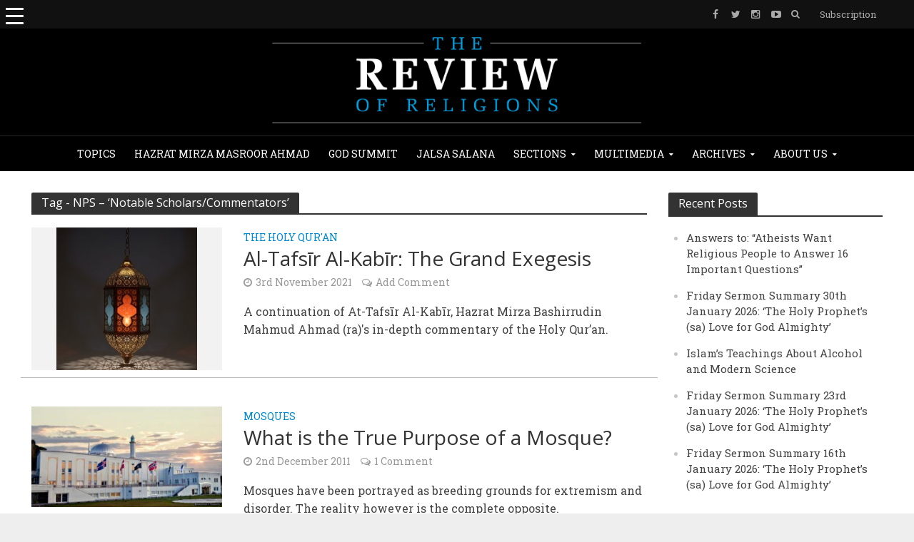

--- FILE ---
content_type: text/css
request_url: https://www.reviewofreligions.org/wp-content/cache/autoptimize/css/autoptimize_single_522e328d28afab4c16125de16bdca04c.css?ver=3.1.0
body_size: 16125
content:
@font-face{font-family:'wppm_icons';src:url(//www.reviewofreligions.org/wp-content/plugins/wp-post-modules/assets/css/../fonts/wppm_icons.eot?pn6mhn);src:url(//www.reviewofreligions.org/wp-content/plugins/wp-post-modules/assets/css/../fonts/wppm_icons.eot?pn6mhn#iefix) format('embedded-opentype'),url(//www.reviewofreligions.org/wp-content/plugins/wp-post-modules/assets/css/../fonts/wppm_icons.ttf?pn6mhn) format('truetype'),url(//www.reviewofreligions.org/wp-content/plugins/wp-post-modules/assets/css/../fonts/wppm_icons.woff?pn6mhn) format('woff'),url(//www.reviewofreligions.org/wp-content/plugins/wp-post-modules/assets/css/../fonts/wppm_icons.svg?pn6mhn#wppm_icons) format('svg');font-weight:400;font-style:normal}.wppm-ajax-nav>a:before{font-family:'wppm_icons' !important;speak:none;font-style:normal;font-weight:400;font-variant:normal;text-transform:none;line-height:1;-webkit-font-smoothing:antialiased;-moz-osx-font-smoothing:grayscale}.icon-line:before{content:"\e908";color:#00c300}.icon-twitter-square:before{content:"\f081"}.icon-facebook-square:before{content:"\f082"}.icon-linkedin-square:before{content:"\f08c"}.icon-pinterest-square:before{content:"\f0d3"}.icon-google-plus-square:before{content:"\f0d4"}.icon-envelope:before{content:"\f0e0"}.icon-vk:before{content:"\f189"}.icon-reddit-square:before{content:"\f1a2"}.icon-whatsapp:before{content:"\f232"}.icon-share-alt:before{content:"\e906"}.icon-area-chart:before{content:"\e901"}.icon-image:before{content:"\e902"}.icon-photo:before{content:"\e902"}.icon-picture-o:before{content:"\e902"}.icon-comment:before{content:"\e903"}.icon-chevron-thin-left:before{content:"\e904"}.icon-share:before{content:"\e907"}.icon-star:before{content:"\e905"}.icon-play_circle_outline:before{content:"\e900"}.wppm a,.wppm a:hover{border:0 !important;outline:0 !important;-webkit-box-shadow:none !important;-moz-box-shadow:none !important;box-shadow:none !important;text-decoration:none !important}.clearfix:before,.clearfix:after{content:" ";display:table}.clearfix:after,.wppm{clear:both}.wppm h1,.wppm h2,.wppm h3,.wppm h4,.wppm h5,.wppm h6{font-weight:400;text-decoration:none;font-weight:400}.wppm h1 a,.wppm h2 a,.wppm h3 a,.wppm h4 a,.wppm h5 a,.wppm h6 a,.wppm a,.entry-content .wppm a{text-decoration:none;box-shadow:none}.meta-row{position:relative;margin:0 -8px 4px;line-height:20px}.entry-title+.meta-row{margin-bottom:8px}.meta-row.row-1{margin-bottom:8px}.meta-row:after{content:"";clear:both;display:table}.meta-col{position:relative;padding:0 8px;-webkit-box-sizing:border-box;-moz-box-sizing:border-box;box-sizing:border-box}.col-25{float:left;width:25%}.col-40{float:left;width:40%}.col-50{float:left;width:50%}.col-60{float:left;width:60%}.col-75{float:left;width:75%}.text-right{text-align:right}.wppm .post-cats,.wppm .entry-meta{position:relative;margin:0;padding:0;list-style:none}.wppm .entry-meta.custom-format{display:block;margin-bottom:.25rem}.wppm .post-cats{font-size:0}.wppm .post-cats>li,.wppm .entry-meta>li{display:inline-block;padding:0;margin:0}.wppm .entry-meta.avatar-enabled>li{display:block}.wppm .post-cats{margin:0 -2px;line-height:1}.wppm .post-cats>li{padding:2px}.wppm .entry-meta:not(.avatar-enabled) li:before{content:"";width:2px;height:2px;display:inline-block;vertical-align:middle;background:#999;margin:0 .5em}.wppm .entry-meta li:first-child:before,.wppm .entry-meta li.publisher-schema+li:before,.wppm .entry-meta li.hidden+li:before{display:none}.wppm .post-cats>li>a{font-size:11px;line-height:16px;color:#fff;background:rgba(0,0,0,.4);display:inline-block;padding:2px 6px;-webkit-transition:.2s;-moz-transition:.2s;-ms-transition:.2s;transition:.2s}.wppm .post-cats>li>a:hover,.wppm .post-cats>li>a.wppm-cat-toggle.active-link{color:#fff;background-image:-webkit-linear-gradient(top,rgba(0,0,0,.2),rgba(0,0,0,.2));background-image:-moz-linear-gradient(top,rgba(0,0,0,.2),rgba(0,0,0,.2));background-image:-ms-linear-gradient(top,rgba(0,0,0,.2),rgba(0,0,0,.2));background-image:-o-linear-gradient(top,rgba(0,0,0,.2),rgba(0,0,0,.2));background-image:linear-gradient(top,rgba(0,0,0,.2),rgba(0,0,0,.2))}.wppm .tile-content .post-cats>li>a{color:rgba(0,0,0,.87);background:#fff;opacity:.7}.wppm .tile-content .post-cats>li>a:hover,.wppm .tile-content .post-cats>li>a.wppm-cat-toggle.active-link{color:rgba(0,0,0,.87);background:#fff;opacity:1}.wppm .post-cats .submenu{position:absolute;top:100%;width:120px;max-height:120px;margin:0;padding:4px 0;list-style:none;background:#fff;-webkit-border-radius:2px;-moz-border-radius:2px;border-radius:2px;-webkit-box-shadow:0 1px 3px rgba(0,0,0,.3);-moz-box-shadow:0 1px 3px rgba(0,0,0,.3);box-shadow:0 1px 3px rgba(0,0,0,.3);z-index:199;display:none;overflow-x:hidden;overflow-y:auto;white-space:nowrap;-webkit-overflow-scrolling:touch}.wppm .post-cats .submenu>li{display:block;font-size:12px;line-height:1.333333}.wppm .post-cats .submenu>li>a{display:block;padding:6px 8px;color:#757575;word-break:break-word;-webkit-transition:none;-moz-transition:none;-ms-transition:none;transition:none}.wppm .post-cats .submenu>li>a:hover{background:rgba(0,0,0,.07)}.slide-overlay .entry-meta,.slide-overlay .entry-meta a,.slide-overlay .entry-meta .sep{color:#ccc}.slide-overlay .entry-meta a:hover{color:#fff}.wppm .meta-row .post-views,.wppm .meta-row .post-comment{font-size:12px;line-height:20px;color:inherit}.wppm .meta-row .post-comment:hover{color:#424242}.wppm .tile-overlay .meta-row .post-comment:hover{color:#fff}.wppm .overlay-link{position:absolute;left:0;right:0;top:0;bottom:0;z-index:9}.wppm.grid-list .meta-row .post-comment:hover,.slide-overlay .meta-row .post-comment:hover{color:#fff}.wppm .meta-row .post-views+.post-comment,.wppm .meta-row .post-views+.wppm-sharing-container,.wppm .meta-row .post-comment+.wppm-sharing-container{margin:0 0 0 8px}.wppm .meta-row .post-views:after,.wppm .meta-row .post-comment:after{font-family:'wppm_icons';font-weight:400;font-style:normal;font-size:13px;line-height:20px;margin:0 0 0 4px;display:inline-block;color:inherit;text-transform:none;vertical-align:middle;-webkit-font-smoothing:antialiased;text-rendering:optimizeLegibility;-moz-osx-font-smoothing:grayscale;font-feature-settings:'liga'}.wppm .mts-icon-star:before{font-size:11px;line-height:20px;margin:0 !important}.wppm .meta-row .post-views:after{content:"\e901"}.wppm .meta-row .post-comment:after{content:"\e903"}.entry-grid .meta-row.row-3,.entry-list .meta-row.row-3{padding-top:4px;padding-bottom:4px}.entry-list.list-small .meta-row.row-3{padding:0 0 4px;margin-bottom:0}.entry-list.list-small .meta-row.row-3,.wppm.grid-list .grid-1x1 .meta-row.row-3,.wppm.grid-list.force-12 .grid-2x2 .meta-row.row-3{font-size:12px;line-height:1.666667}.wppm .review-total-only,.review-result-wrapper{position:relative;background:0 0;margin:0;padding:0;font-size:0;line-height:1;white-space:nowrap}.wppm .wp-review-total-percentage{font-size:12px;line-height:1.5}.wppm .review-star{margin:0 auto}.review-star.review-total{float:right}.user-total-wrapper small{line-height:24px;color:#757575}.wppm .review-result{height:20px;color:#ffca28 !important}.wppm .entry-meta.avatar-enabled{padding:0 0 0 48px}.wppm .meta-row .author-avatar-32{position:absolute;width:32px;height:32px;left:8px;top:0;z-index:1;border-radius:50%;overflow:hidden}.wppm .meta-row .author-avatar-32.avatar-only{position:relative;left:0}.wppm .meta-row .author-avatar-32 img{border-radius:50%}.publisher-schema,.hidden{display:none !important}.schema-only{visibility:hidden;font-size:0;line-height:0;text-indent:-9999px}.readmore-link,.readmore-link:visited{text-transform:uppercase;letter-spacing:.25px;color:#757575}.readmore-link:hover{color:#212121}.grid-overlay .readmore-link,.grid-overlay .readmore-link:visited{color:rgba(255,255,255,.7)}.grid-overlay .readmore-link:hover{color:#fff}.grid-overlay .readmore-link:focus,.grid-overlay .readmore-link:active{color:rgba(255,255,255,.7)}.video-overlay,.gallery-overlay{position:absolute;width:100%;height:100%;display:block;left:0;top:0;background:rgba(0,0,0,.2);text-align:center;color:rgba(255,255,255,.7);-webkit-transition:.2s;-moz-transition:.2s;-ms-transition:.2s;transition:.2s}.circle-img .video-overlay,.circle-img .gallery-overlay{border-radius:50%}.video-overlay:before,.gallery-overlay:before{position:absolute;width:32px;height:32px;top:48%;top:-webkit-calc(50% - 16px);top:-moz-calc(50% - 16px);top:calc(50% - 16px);left:48%;left:-webkit-calc(50% - 16px);left:-moz-calc(50% - 16px);left:calc(50% - 16px);font-family:'wppm_icons';content:"\e900";font-size:24px;line-height:32px;font-weight:400;display:inline;color:rgba(255,255,255,.7)}.wppm-grid.s3 .video-overlay:before,.wppm-grid.s3 .gallery-overlay:before{width:16px;height:16px;top:48%;top:-webkit-calc(50% - 8px);top:-moz-calc(50% - 8px);top:calc(50% - 8px);left:48%;left:-webkit-calc(50% - 8px);left:-moz-calc(50% - 8px);left:calc(50% - 8px);font-size:14px;line-height:16px}.gallery-overlay:before{content:"\e902"}.post-list .video-overlay:before,.post-list .gallery-overlay:before{font-size:12px;line-height:24px;width:24px;height:24px;top:48%;top:-webkit-calc(50% - 12px);top:-moz-calc(50% - 12px);top:calc(50% - 12px);left:48%;left:-webkit-calc(50% - 12px);left:-moz-calc(50% - 12px);left:calc(50% - 12px)}.wppm-tile{margin:-2px;padding:0;list-style:none}.wppm-tile>li{position:relative;margin:0;padding:2px;float:left;-webkit-box-sizing:border-box;-moz-box-sizing:border-box;box-sizing:border-box;-webkit-transition:.2s opacity ease-in-out;-moz-transition:.2s opacity ease-in-out;-ms-transition:.2s opacity ease-in-out;transition:.2s opacity ease-in-out}.wppm-tile>li.tile-2x2,.wppm-tile>li.tile-2x1{width:50%}.wppm-tile>li.tile-1x1{width:25%}.wppm-tile li .entry-title a,.wppm-tile li .entry-title a:hover,.wppm-portfolio .tile-content .entry-title a,.wppm-portfolio .tile-content .entry-title a:hover{color:inherit}.wppm-tile .entry-meta{font-size:12px}.wppm-tile li img{width:100%;vertical-align:top}.wppm-tile li.tile-2x2 .entry-title,.wppm-portfolio .entry-title,.wppm-portfolio [class*=format-] .entry-title{font-size:24px;line-height:1.33333;margin:0}.wppm-tile li.tile-1x1 .entry-title,.wppm-tile li.tile-2x1 .entry-title{font-size:14px;line-height:1.4285714;margin-bottom:0}.tile-content .post-text{padding:8px 0 0;margin-bottom:0;font-size:13px;line-height:20px}.wppm-tile .post-img,.wppm-tile .entry-meta{position:relative;margin-bottom:0}.wppm-tile .featured-title{position:absolute;left:20px;top:20px;font-size:14px;line-height:20px;padding:2px 4px;background:#ff5252;color:#fff;z-index:1}.wppm-tile .tile-content,.wppm-portfolio .tile-content{position:absolute;width:100%;height:100%;top:0;left:0;-webkit-transition:.2s;-moz-transition:.2s;-ms-transition:.2s;transition:.2s}.tile-wrap{position:relative}.owl-wrap.wppm-portfolio .tile-content{overflow:hidden;width:100%;height:100%;top:0;left:0}.wppm-tile .tile-overlay,.wppm-portfolio .tile-overlay{position:absolute;bottom:0;left:0;width:100%;max-height:100%;color:#fff;padding:48px 20px 16px;-webkit-box-sizing:border-box;-moz-box-sizing:border-box;box-sizing:border-box;background-image:-webkit-linear-gradient(top,rgba(0,0,0,0),rgba(0,0,0,.7));background-image:-moz-linear-gradient(top,rgba(0,0,0,0),rgba(0,0,0,.7));background-image:-ms-linear-gradient(top,rgba(0,0,0,0),rgba(0,0,0,.7));background-image:-o-linear-gradient(top,rgba(0,0,0,0),rgba(0,0,0,.7));background-image:linear-gradient(top,rgba(0,0,0,0),rgba(0,0,0,.7))}.wppm-tile .content-tl .tile-overlay,.wppm-portfolio .content-tl .tile-overlay,.wppm-tile li.tile-2x2.content-tl .tile-overlay{bottom:auto;top:0;padding:16px 20px 48px;background-image:-webkit-linear-gradient(top,rgba(0,0,0,.7),rgba(0,0,0,0));background-image:-moz-linear-gradient(top,rgba(0,0,0,.7),rgba(0,0,0,0));background-image:-ms-linear-gradient(top,rgba(0,0,0,.7),rgba(0,0,0,0));background-image:-o-linear-gradient(top,rgba(0,0,0,.7),rgba(0,0,0,0));background-image:linear-gradient(top,rgba(0,0,0,.7),rgba(0,0,0,0))}.wppm-portfolio.pad-4 .tile-overlay,.wppm-tile.pad-4 .tile-overlay{padding:12px 4px 2px}.wppm-portfolio.pad-4 .content-tl .tile-overlay,.wppm-tile.pad-4 .content-tl .tile-overlay{padding:2px 4px 12px}.wppm-portfolio.pad-8 .tile-overlay,.wppm-tile.pad-8 .tile-overlay{padding:24px 8px 6px}.wppm-portfolio.pad-8 .content-tl .tile-overlay,.wppm-tile.pad-8 .content-tl .tile-overlay{padding:6px 8px 24px}.wppm-portfolio.pad-12 .tile-overlay,.wppm-tile.pad-12 .tile-overlay{padding:36px 12px 8px}.wppm-portfolio.pad-12 .content-tl .tile-overlay,.wppm-tile.pad-12 .content-tl .tile-overlay{padding:8px 12px 36px}.wppm-portfolio.pad-16 .tile-overlay,.wppm-tile.pad-16 .tile-overlay{padding:40px 16px 12px}.wppm-portfolio.pad-16 .content-tl .tile-overlay,.wppm-tile.pad-16 .content-tl .tile-overlay{padding:12px 16px 40px}.wppm-portfolio.pad-24 .tile-overlay,.wppm-tile.pad-24 .tile-overlay{padding:64px 24px 20px}.wppm-portfolio.pad-24 .content-tl .tile-overlay,.wppm-tile.pad-24 .content-tl .tile-overlay{padding:20px 24px 64px}.wppm-portfolio.pad-32 .tile-overlay,.wppm-tile.pad-32 .tile-overlay{padding:72px 32px 28px}.wppm-portfolio.pad-32 .content-tl .tile-overlay,.wppm-tile.pad-32 .content-tl .tile-overlay{padding:28px 32px 72px}.wppm-portfolio.pad-40 .tile-overlay,.wppm-tile.pad-40 .tile-overlay{padding:96px 40px 36px}.wppm-portfolio.pad-40 .content-tl .tile-overlay,.wppm-tile.pad-40 .content-tl .tile-overlay{padding:36px 96px 40px}.wppm-tile .overlay-autobg .tile-content,.wppm-portfolio .overlay-autobg .tile-content{background:rgba(0,0,0,.62)}.wppm-tile .overlay-gradient .tile-content,.wppm-portfolio .overlay-gradient .tile-content{background:rgba(136,14,79,.87);background:-webkit-linear-gradient(left top,rgba(136,14,79,.87),rgba(74,20,140,.87));background:-o-linear-gradient(bottom right,rgba(136,14,79,.87),rgba(74,20,140,.87));background:-moz-linear-gradient(bottom right,rgba(136,14,79,.87),rgba(74,20,140,.87));background:linear-gradient(to bottom right,rgba(136,14,79,.87),rgba(74,20,140,.87))}.wppm-tile .show-onhover .tile-content,.wppm-portfolio .show-onhover .tile-content,.wppm-tile .show-onhover .tile-content,.wppm-portfolio .show-onhover .tile-content{opacity:0}.wppm-tile .show-onhover:hover .tile-content,.wppm-portfolio .show-onhover:hover .tile-content,.wppm-tile .show-onhover:hover .tile-content,.wppm-portfolio .show-onhover:hover .tile-content{opacity:1}.wppm-tile .show-never .tile-content,.wppm-portfolio .show-never .tile-content,.wppm-tile .show-never .tile-content,.wppm-portfolio .show-never .tile-content{display:none}.wppm-tile .overlay-autobg .tile-overlay,.wppm-portfolio .overlay-autobg .tile-overlay,.wppm-tile .overlay-gradient .tile-overlay,.wppm-portfolio .overlay-gradient .tile-overlay,.wppm-tile li.tile-2x2.overlay-autobg .tile-overlay,.wppm-tile li.tile-2x2.overlay-gradient .tile-overlay{background:0 0 !important;padding:20px;opacity:0;-webkit-transition:.3s;-moz-transition:.3s;-ms-transition:.3s;transition:.3s}.wppm-tile .overlay-autobg:hover .tile-overlay,.wppm-portfolio .overlay-autobg:hover .tile-overlay,.wppm-tile .overlay-gradient:hover .tile-overlay,.wppm-portfolio .overlay-gradient:hover .tile-overlay,.wppm-tile li.tile-2x2.overlay-autobg:hover .tile-overlay,.wppm-tile li.tile-2x2.overlay-gradient:hover .tile-overlay,.wppm-tile .overlay-autobg.show-always .tile-overlay,.wppm-portfolio .overlay-autobg.show-always .tile-overlay,.wppm-tile .overlay-gradient.show-always .tile-overlay,.wppm-portfolio .overlay-gradient.show-always .tile-overlay,.wppm-tile li.tile-2x2.overlay-autobg.show-always .tile-overlay,.wppm-tile li.tile-2x2.overlay-gradient.show-always .tile-overlay{opacity:1}.wppm-tile li.overlay-scrim.show-always:hover .tile-content,.wppm-tile li.overlay-transparent.show-always:hover .tile-content,.wppm-portfolio .overlay-scrim.show-always:hover .tile-content,.wppm-portfolio .overlay-transparent.show-always:hover .tile-content{background:rgba(0,0,0,.3)}.wppm-tile.narrow-width li.tile-2x2{width:100%;float:none}.wppm-tile.narrow-width li.tile-1x1{width:50%}.wppm-tile.narrow-width li:nth-of-type(4),.wppm-tile.narrow-width li:nth-of-type(6),.wppm-tile.narrow-width li:nth-of-type(8),.wppm-tile.s1>li:nth-of-type(4n+6),.wppm-tile.s2>li:nth-of-type(4n+8),.wppm-tile.s3>li:nth-of-type(2n+4),.wppm-tile.s4>li:nth-of-type(4n+5){clear:both}.wppm-tile img,.wppm-portfolio img{-webkit-transition:.6s;-moz-transition:.6s;-ms-transition:.6s;transition:.6s}.wppm-tile .img-zoomin:hover img,.wppm-portfolio .img-zoomin:hover img,.wppm-tile .img-zoomout img,.wppm-portfolio .img-zoomout img{-webkit-transform:scale(1.2);-moz-transform:scale(1.2);-ms-transform:scale(1.2);transform:scale(1.2)}.wppm-tile .img-zoomout:hover img,.wppm-portfolio .img-zoomout:hover img{-webkit-transform:scale(1);-moz-transform:scale(1);-ms-transform:scale(1);transform:scale(1)}.wppm-tile .img-zoominrotate:hover img,.wppm-portfolio .img-zoominrotate:hover img{-webkit-transform:scale(1.2) rotate(4deg);-moz-transform:scale(1.2) rotate(4deg);-ms-transform:scale(1.2) rotate(4deg);transform:scale(1.2) rotate(4deg)}.wppm-tile>.img-fadeout:hover img,.wppm-portfolio>.img-fadeout:hover img{opacity:.7}.wppm-tile li.overlay-transparent .tile-overlay,.wppm-portfolio .overlay-transparent .tile-overlay{background:0 0 !important}.wppm-grid,.wppm-portfolio{position:relative;margin:0 -12px}.wppm-portfolio{margin:-2px}.wppm-portfolio.posts-slider{margin:0}.wppm-grid>.wppm-post,.wppm-portfolio>.wppm-post{position:relative;float:left;width:100%;margin:0 0 24px;padding:0 12px;-webkit-box-sizing:border-box;-moz-box-sizing:border-box;box-sizing:border-box}.wppm-portfolio>.wppm-post{margin:0;padding:2px}.wppm-card>.wppm-post:after{display:none !important}.wppm-grid.s3>.wppm-post,.wppm-grid.s4>.wppm-post{overflow:hidden}.wppm-card-wrap{-webkit-box-shadow:0 1px 2px rgba(0,0,0,.3);-moz-box-shadow:0 1px 2px rgba(0,0,0,.3);box-shadow:0 1px 2px rgba(0,0,0,.3);-webkit-transition:.2s;-moz-transition:.2s;-ms-transition:.2s;transition:.2s;background:#fff}.wppm-card-wrap:hover{-webkit-box-shadow:0 3px 6px rgba(0,0,0,.4);-moz-box-shadow:0 3px 6px rgba(0,0,0,.4);box-shadow:0 3px 6px rgba(0,0,0,.4)}.wppm-card .wppm-card-wrap .post-img{margin:0}.wppm-card-content{position:relative;padding:12px 16px}.wppm.gutter-2{margin:0 -1px}.wppm.gutter-2>.wppm-post{margin:0 0 2px;padding:0 1px}.wppm.gutter-4{margin:0 -2px}.wppm.gutter-4>.wppm-post{margin:0 0 4px;padding:0 2px}.wppm.gutter-6{margin:0 -3px}.wppm.gutter-6>.wppm-post{margin:0 0 6px;padding:0 3px}.wppm.gutter-8{margin:0 -4px}.wppm.gutter-8>.wppm-post{margin:0 0 8px;padding:0 4px}.wppm.gutter-10{margin:0 -5px}.wppm.gutter-10>.wppm-post{margin:0 0 10px;padding:0 5px}.wppm.gutter-12{margin:0 -6px}.wppm.gutter-12>.wppm-post{margin:0 0 12px;padding:0 6px}.wppm.gutter-16{margin:0 -8px}.wppm.gutter-16>.wppm-post{margin:0 0 16px;padding:0 8px}.wppm.gutter-20{margin:0 -10px}.wppm.gutter-20>.wppm-post{margin:0 0 20px;padding:0 10px}.wppm.gutter-24{margin:0 -12px}.wppm.gutter-24>.wppm-post{margin:0 0 24px;padding:0 12px}.wppm.gutter-28{margin:0 -14px}.wppm.gutter-28>.wppm-post{margin:0 0 28px;padding:0 14px}.wppm.gutter-30{margin:0 -15px}.wppm.gutter-30>.wppm-post{margin:0 0 30px;padding:0 15px}.wppm.gutter-32{margin:0 -16px}.wppm.gutter-32>.wppm-post{margin:0 0 32px;padding:0 16px}.wppm.gutter-40{margin:0 -20px}.wppm.gutter-40>.wppm-post{margin:0 0 40px;padding:0 20px}.wppm.gutter-50{margin:0 -25px}.wppm.gutter-50>.wppm-post{margin:0 0 50px;padding:0 25px}.wppm.gutter-60{margin:0 -30px}.wppm.gutter-60>.wppm-post{margin:0 0 60px;padding:0 30px}.wppm.gutter-70{margin:0 -35px}.wppm.gutter-70>.wppm-post{margin:0 0 70px;padding:0 35px}.wppm-tile.gutter-2{margin:-1px}.wppm-tile.gutter-2>li{padding:1px}.wppm-tile.gutter-4{margin:-2px}.wppm-tile.gutter-4>li{padding:2px}.wppm-tile.gutter-6{margin:-3px}.wppm-tile.gutter-6>li{padding:3px}.wppm-tile.gutter-8{margin:-4px}.wppm-tile.gutter-8>li{padding:4px}.wppm-tile.gutter-10{margin:-5px}.wppm-tile.gutter-10>li{padding:5px}.wppm-tile.gutter-12{margin:-6px}.wppm-tile.gutter-12>li{padding:6px}.wppm-tile.gutter-16{margin:-8px}.wppm-tile.gutter-16>li{padding:8px}.wppm-tile.gutter-20{margin:-10px}.wppm-tile.gutter-20>li{padding:10px}.wppm-tile.gutter-24{margin:-12px}.wppm-tile.gutter-24>li{padding:12px}.wppm-tile.gutter-28{margin:-14px}.wppm-tile.gutter-28>li{padding:14px}.wppm-tile.gutter-30{margin:-15px}.wppm-tile.gutter-30>li{padding:15px}.wppm-tile.gutter-32{margin:-16px}.wppm-tile.gutter-32>li{padding:16px}.wppm-tile.gutter-40{margin:-20px}.wppm-tile.gutter-40>li{padding:20px}.wppm-tile.gutter-50{margin:-25px}.wppm-tile.gutter-50>li{padding:25px}.wppm-tile.gutter-60{margin:-30px}.wppm-tile.gutter-60>li{padding:30px}.wppm-tile.gutter-70{margin:-35px}.wppm-tile.gutter-70>li{padding:35px}.wppm-grid:not(.no-border)>.wppm-post:after,.wppm-grid:not(.no-border) .owl-item:after{content:"";display:block;padding-top:8px;border-bottom:1px solid rgba(0,0,0,.12);clear:both}.wppm.columns-1>.wppm-post{float:none}.wppm.columns-2>.wppm-post{width:50%}.wppm.columns-3>.wppm-post{width:33.3333%}.wppm.columns-4>.wppm-post{width:25%}.wppm.columns-5>.wppm-post{width:20%}.wppm.columns-6>.wppm-post{width:16.666666%}.wppm.columns-7>.wppm-post{width:14.285714%}.wppm.columns-8>.wppm-post{width:12.5%}.wppm.columns-9>.wppm-post{width:11.111111%}.wppm.columns-10>.wppm-post{width:10%}.wppm.columns-2>.wppm-post:nth-of-type(2n+1),.wppm.columns-3>.wppm-post:nth-of-type(3n+1),.wppm.columns-4>.wppm-post:nth-of-type(4n+1),.wppm.columns-5>.wppm-post:nth-of-type(5n+1),.wppm.columns-6>.wppm-post:nth-of-type(6n+1),.wppm.columns-6>.wppm-post:nth-of-type(7n+1),.wppm.columns-6>.wppm-post:nth-of-type(8n+1),.wppm.columns-6>.wppm-post:nth-of-type(9n+1),.wppm.columns-6>.wppm-post:nth-of-type(10n+1),{clear:both}.post-img{position:relative;overflow:hidden;margin-bottom:0}.post-img>a{position:relative;display:block}.wppm-grid .post-img{margin-bottom:12px}.wppm-grid .entry-title+.post-img{padding-top:4px}.post-img img{vertical-align:top;width:100%}.post-img .wp-caption-text{margin-bottom:0;padding:0;font-family:Arial,Helvetica,sans-serif;font-size:.625rem;line-height:1.2;color:#bbb;text-align:right}.wppm-card .post-img .wp-caption-text,.wppm-portfolio .post-img .wp-caption-text,.wppm-tile .post-img .wp-caption-text{position:absolute;right:0;padding:.2em;z-index:9;background:#000;color:#fff;opacity:.45;top:0}.wppm-card .post-img .wp-caption-text{top:auto;bottom:0}.circle-img .post-img .wp-caption-text{text-align:center}.post-img .wp-caption-text a{color:inherit !important;text-decoration:none}.post-img .wp-caption-text a:hover{color:inherit !important;text-decoration:underline !important}.wppm-portfolio .post-img img{width:100%;vertical-align:top}.wppm-grid.s3 .post-img,.wppm-grid.s4 .post-img{max-width:33.333%;margin-bottom:0;-webkit-box-sizing:border-box;-moz-box-sizing:border-box;box-sizing:border-box}.wppm-grid.s3 .post-img{float:left;padding:4px 12px 8px 0}.wppm-grid.s4 .post-img{float:right;padding:4px 0 8px 12px}.wppm-grid.s4 .post-text{float:left;max-width:66.66%}.wppm-grid.s3.split-20-80 .post-img,.wppm-grid.s4.split-20-80 .post-img{max-width:20%}.wppm-grid.s4.split-20-80 .post-text{max-width:80%}.wppm-grid.s3.split-25-75 .post-img,.wppm-grid.s4.split-25-75 .post-img{max-width:25%}.wppm-grid.s4.split-25-75 .post-text{max-width:75%}.wppm-grid.s3.split-30-70 .post-img,.wppm-grid.s4.split-30-70 .post-img{max-width:30%}.wppm-grid.s4.split-30-70 .post-text{max-width:70%}.wppm-grid.s3.split-33-66 .post-img,.wppm-grid.s4.split-33-66 .post-img{max-width:33%}.wppm-grid.s4.split-33-66 .post-text{max-width:67%}.wppm-grid.s3.split-40-60 .post-img,.wppm-grid.s4.split-40-60 .post-img{max-width:40%}.wppm-grid.s4.split-40-60 .post-text{max-width:60%}.wppm-grid.s3.split-50-50 .post-img,.wppm-grid.s4.split-50-50 .post-img{max-width:50%}.wppm-grid.s4.split-50-50 .post-text{max-width:50%}.wppm-grid .entry-title,.wppm-grid [class*=format-] .entry-title,.wppm-list .entry-title,.wppm-list [class*=format-] .entry-title{font-size:24px;line-height:1.33333;margin:0 0 8px}.wppm-grid .post-text,.wppm-list .post-text{font-size:13px;line-height:24px;margin-bottom:0;font-weight:400}.wppm-grid .post-text{margin-bottom:8px}.wppm .entry-meta,.wppm .meta-row{font-size:12px;line-height:20px;color:#757575;clear:both}.wppm .meta-row.cat-row{margin-bottom:8px}.wppm .meta-row .author-avatar-40{position:absolute;width:40px;height:40px;left:8px;top:0;z-index:1;border-radius:50%;overflow:hidden}.wppm .meta-row .author-avatar-40 img{border-radius:50%}.wppm-tile .row-3{margin-bottom:0}.wppm-list .row-3{margin-bottom:0}.wppm-list .post-text+.meta-row{margin-top:8px}.wppm-grid.s4 .meta-row.date-row{float:left}.wppm .meta-row a,.wppm .entry-meta a{color:inherit;white-space:nowrap}.wppm .meta-row a:hover,.wppm .entry-meta a:hover{color:#424242}.tile-content .entry-meta,.tile-content .meta-row,.tile-content .meta-row a,.tile-content .entry-meta a{color:inherit}.wppm.wppm-tile .entry-meta a:hover{color:inherit}.tile-content .meta-row.row-3,.tile-content .meta-row.row-2{margin:8px -8px 0}.tile-content .post-text+.meta-row.row-3{margin-top:8px}.tile-content .meta-row a:hover{color:inherit}.first-grid{clear:both}.wppm-list{margin:0;padding:0;list-style:none}.wppm-list.columns-1{margin:0}.wppm-list.posts-slider{margin:0}.wppm-list>.wppm-post{position:relative;margin:0 0 24px;display:table;width:100%;-webkit-box-sizing:border-box;-moz-box-sizing:border-box;box-sizing:border-box}.wppm-list.columns-1>.wppm-post{padding:0}.wppm-list:not(.columns-1)>.wppm-post{float:left}.wppm-list .post-img-wrap,.wppm-list .post-content{position:relative;display:table-cell;vertical-align:top;-webkit-box-sizing:border-box;-moz-box-sizing:border-box;box-sizing:border-box}.wppm-list .post-img-wrap{padding:0 24px 0 0}.wppm-list.circle-img .post-img-wrap img{-webkit-border-radius:50%;-moz-border-radius:50%;border-radius:50%}.wppm-list.split-10-90 .post-img-wrap{width:10%}.wppm-list.split-10-90 .post-content{width:90%}.wppm-list.split-15-85 .post-img-wrap{width:15%}.wppm-list.split-15-85 .post-content{width:85%}.wppm-list.split-20-80 .post-img-wrap{width:20%}.wppm-list.split-20-80 .post-content{width:80%}.wppm-list.split-25-75 .post-img-wrap{width:25%}.wppm-list.split-25-75 .post-content{width:75%}.wppm-list.split-30-70 .post-img-wrap{width:30%}.wppm-list.split-30-70 .post-content{width:70%}.wppm-list.split-33-66 .post-img-wrap{width:33%}.wppm-list.split-33-66 .post-content{width:67%}.wppm-list.split-40-60 .post-img-wrap{width:40%}.wppm-list.split-40-60 .post-content{width:60%}.wppm-list.split-50-50 .post-img-wrap{width:50%}.wppm-list.split-50-50 .post-content{width:50%}.wppm-list.split-60-40 .post-img-wrap{width:60%}.wppm-list.split-60-40 .post-content{width:40%}.wppm-list .no-image .post-content{width:100% !important}.wppm-list.full-border .wppm-post:after,.wppm-list.content-border .post-content:after{position:absolute;content:"";clear:both;display:block;border-bottom:1px solid rgba(0,0,0,.12);bottom:0;left:0;right:0}.wppm-list.gutter-70 .wppm-post{margin-bottom:70px}.wppm-list.list-gutter-70 .post-img-wrap{padding:0 70px 70px 0}.wppm-list.content-left.list-gutter-70 .post-img-wrap{padding:0 0 70px 70px}.wppm-list.list-gutter-70 .post-content{padding-bottom:66px}.wppm-list:not(.columns-1).gutter-70.full-border .wppm-post:after{left:35px;right:35px}.wppm-list.gutter-60 .wppm-post{margin-bottom:60px}.wppm-list.list-gutter-60 .post-img-wrap{padding:0 60px 60px 0}.wppm-list.content-left.list-gutter-60 .post-img-wrap{padding:0 0 60px 60px}.wppm-list.list-gutter-60 .post-content{padding-bottom:56px}.wppm-list:not(.columns-1).gutter-60.full-border .wppm-post:after{left:30px;right:30px}.wppm-list.gutter-50 .wppm-post{margin-bottom:50px}.wppm-list.list-gutter-50 .post-img-wrap{padding:0 50px 50px 0}.wppm-list.content-left.list-gutter-50 .post-img-wrap{padding:0 0 50px 50px}.wppm-list.list-gutter-50 .post-content{padding-bottom:46px}.wppm-list:not(.columns-1).gutter-50.full-border .wppm-post:after{left:25px;right:25px}.wppm-list.gutter-40 .wppm-post{margin-bottom:40px}.wppm-list.list-gutter-40 .post-img-wrap{padding:0 40px 40px 0}.wppm-list.content-left.list-gutter-40 .post-img-wrap{padding:0 0 40px 40px}.wppm-list.list-gutter-40 .post-content{padding-bottom:36px}.wppm-list:not(.columns-1).gutter-40.full-border .wppm-post:after{left:20px;right:20px}.wppm-list.gutter-32 .wppm-post{margin-bottom:32px}.wppm-list.list-gutter-32 .post-img-wrap{padding:0 32px 32px 0}.wppm-list.content-left.list-gutter-32 .post-img-wrap{padding:0 0 32px 32px}.wppm-list.list-gutter-32 .post-content{padding-bottom:28px}.wppm-list:not(.columns-1).gutter-32.full-border .wppm-post:after{left:16px;right:16px}.wppm-list.gutter-30 .wppm-post{margin-bottom:30px}.wppm-list.list-gutter-30 .post-img-wrap{padding:0 30px 30px 0}.wppm-list.content-left.list-gutter-30 .post-img-wrap{padding:0 0 30px 30px}.wppm-list.list-gutter-30 .post-content{padding-bottom:26px}.wppm-list:not(.columns-1).gutter-30.full-border .wppm-post:after{left:15px;right:15px}.wppm-list.gutter-28 .wppm-post{margin-bottom:28px}.wppm-list.list-gutter-28 .post-img-wrap{padding:0 28px 28px 0}.wppm-list.content-left.list-gutter-28 .post-img-wrap{padding:0 0 28px 28px}.wppm-list.list-gutter-28 .post-content{padding-bottom:26px}.wppm-list:not(.columns-1).gutter-28.full-border .wppm-post:after{left:14px;right:14px}.wppm-list.gutter-24 .wppm-post{margin-bottom:24px}.wppm-list.list-gutter-24 .post-img-wrap{padding:0 24px 24px 0}.wppm-list.content-left.list-gutter-24 .post-img-wrap{padding:0 0 24px 24px}.wppm-list.list-gutter-24 .post-content{padding-bottom:20px}.wppm-list:not(.columns-1).gutter-24.full-border .wppm-post:after{left:12px;right:12px}.wppm-list.gutter-20 .wppm-post{margin-bottom:20px}.wppm-list.list-gutter-20 .post-img-wrap{padding:0 20px 20px 0}.wppm-list.content-left.list-gutter-20 .post-img-wrap{padding:0 0 20px 20px}.wppm-list.list-gutter-20 .post-content{padding-bottom:16px}.wppm-list:not(.columns-1).gutter-20.full-border .wppm-post:after{left:10px;right:10px}.wppm-list.gutter-16 .wppm-post{margin-bottom:16px}.wppm-list.list-gutter-16 .post-img-wrap{padding:0 16px 16px 0}.wppm-list.content-left.list-gutter-16 .post-img-wrap{padding:0 0 16px 16px}.wppm-list.list-gutter-16 .post-content{padding-bottom:10px}.wppm-list:not(.columns-1).gutter-16.full-border .wppm-post:after{left:8px;right:8px}.wppm-list.gutter-12 .wppm-post{margin-bottom:12px}.wppm-list.list-gutter-12 .post-img-wrap{padding:0 12px 12px 0}.wppm-list.content-left.list-gutter-12 .post-img-wrap{padding:0 0 12px 12px}.wppm-list.list-gutter-12 .post-content{padding-bottom:10px}.wppm-list:not(.columns-1).gutter-12.full-border .wppm-post:after{left:6px;right:6px}.wppm-list.gutter-10 .wppm-post{margin-bottom:10px}.wppm-list.list-gutter-10 .post-img-wrap{padding:0 10px 10px 0}.wppm-list.content-left.list-gutter-10 .post-img-wrap{padding:0 0 10px 10px}.wppm-list.list-gutter-10 .post-content{padding-bottom:10px}.wppm-list:not(.columns-1).gutter-10.full-border .wppm-post:after{left:5px;right:5px}.wppm-list.gutter-8 .wppm-post{margin-bottom:8px}.wppm-list.list-gutter-8 .post-img-wrap{padding:0 8px 8px 0}.wppm-list.content-left.list-gutter-8 .post-img-wrap{padding:0 0 8px 8px}.wppm-list.list-gutter-8 .post-content{padding-bottom:6px}.wppm-list:not(.columns-1).gutter-8.full-border .wppm-post:after{left:4px;right:4px}.wppm-list.gutter-6 .wppm-post{margin-bottom:6px}.wppm-list.list-gutter-6 .post-img-wrap{padding:0 6px 6px 0}.wppm-list.content-left.list-gutter-6 .post-img-wrap{padding:0 0 6px 6px}.wppm-list.list-gutter-6 .post-content{padding-bottom:4px}.wppm-list:not(.columns-1).gutter-6.full-border .wppm-post:after{left:3px;right:3px}.wppm-list.gutter-4 .wppm-post{margin-bottom:4px}.wppm-list.list-gutter-4 .post-img-wrap{padding:0 4px 4px 0}.wppm-list.content-left.list-gutter-4 .post-img-wrap{padding:0 0 4px 4px}.wppm-list.list-gutter-4 .post-content{padding-bottom:4px}.wppm-list:not(.columns-1).gutter-4.full-border .wppm-post:after{left:2px;right:2px}.wppm-list.gutter-2 .wppm-post{margin-bottom:2px}.wppm-list.list-gutter-2 .post-img-wrap{padding:0 2px 2px 0}.wppm-list.content-left.list-gutter-2 .post-img-wrap{padding:0 0 2px 2px}.wppm-list.list-gutter-2 .post-content{padding-bottom:2px}.wppm-list:not(.columns-1).gutter-2.full-border .wppm-post:after{left:1px;right:1px}.wppm-list.no-border .post-img-wrap,.wppm-list.no-border .post-content{padding-bottom:0 !important}.wppm.no-last-border>.wppm-post:last-child{margin-bottom:0}.wppm-list.full-border.no-last-border .wppm-post:last-child:after,.wppm-list.content-border.no-last-border .wppm-post:last-child .post-content:after,.wppm-grid.no-last-border>.wppm-post:last-child:after,.wppm-grid.no-last-border .owl-item:after{border:0;padding-top:0}@media only screen and (max-width:840px){.wppm.columns-3>.wppm-post.first-grid{clear:none}.wppm.columns-3>.wppm-post,.wppm.columns-4>.wppm-post,.wppm.columns-5>.wppm-post,.wppm.columns-6>.wppm-post,.wppm.columns-7>.wppm-post,.wppm.columns-8>.wppm-post,.wppm.columns-9>.wppm-post,.wppm.columns-10>.wppm-post{width:50%;clear:none !important}.wppm>.wppm-post:nth-of-type(2n+1){clear:both !important}.wppm-tile li.tile-2x2,.wppm-tile>li.tile-2x1{width:100%;float:none}.wppm-tile li.tile-1x1{width:50%}.wppm-portfolio.columns-2>.wppm-post,.wppm-portfolio.columns-3>.wppm-post,.wppm-portfolio.columns-4>.wppm-post,.wppm-portfolio.columns-5>.wppm-post,.wppm-portfolio.columns-6>.wppm-post,.wppm-portfolio.columns-7>.wppm-post,.wppm-portfolio.columns-8>.wppm-post,.wppm-portfolio.columns-9>.wppm-post,.wppm-portfolio.columns-10>.wppm-post,{width:50%;clear:none}.wppm-portfolio>.wppm-post:nth-of-type(2n+1){clear:both}}@media only screen and (max-width:480px){.wppm.columns-2>.wppm-post,.wppm.columns-3>.wppm-post.first-grid,.wppm.columns-3>.wppm-post,.wppm.columns-4>.wppm-post,.wppm.columns-5>.wppm-post,.wppm.columns-6>.wppm-post,.wppm.columns-7>.wppm-post,.wppm.columns-8>.wppm-post,.wppm.columns-9>.wppm-post,.wppm.columns-10>.wppm-post,.wppm-list.mobile-wide .post-img-wrap,.wppm-list.mobile-wide .post-content{float:none;clear:both;width:100%;display:block}.wppm-tile li.tile-2x2,.wppm-tile li.tile-1x1,.wppm-tile li.tile-2x1,.wppm-tile.narrow-width li.tile-1x1{width:100%;float:none}.wppm-tile li.tile-2x2 .entry-title{font-size:14px;line-height:1.4285714;margin-bottom:0}.wppm-tile li.tile-2x2 .post-text{display:none}}.post-img.has-caption{margin-bottom:0}.content-left .post-img-wrap,.content-left .post-content{display:block;float:right}.wppm .owl-carousel .owl-item{-webkit-backface-visibility:visible !important}.wppm .owl-carousel .owl-item>.wppm-post{margin-bottom:0}.wppm .owl-carousel .item{position:relative}.wppm .owl-carousel.owl-loading{max-height:144px;overflow:hidden}.wppm .product-carousel .products{opacity:1}.wppm .product-carousel .products.owl-loaded{opacity:1}.wppm .owl-carousel .owl-item img{width:100%}.wppm .owl-carousel{margin-bottom:0}.wppm-grid .owl-carousel{padding:0 12px;-webkit-box-sizing:border-box;-moz-box-sizing:border-box;box-sizing:border-box}.wppm .owl-theme .owl-controls{text-align:center;-webkit-tap-highlight-color:transparent}.wppm .owl-theme .owl-controls .owl-nav .disabled{opacity:.5;cursor:default}.wppm .owl-theme .owl-dots{position:relative;padding-top:12px;bottom:auto}.wppm .owl-theme .owl-dots .owl-dot{display:inline-block;zoom:1;*display:inline;margin:0 2px;padding:6px 4px;vertical-align:middle;-webkit-transition:.2s;-moz-transition:.2s;-ms-transition:.2s;transition:.2s}.wppm .owl-theme .owl-dots .owl-dot span{width:12px;height:12px;background:rgba(128,128,128,.7);display:block;-webkit-border-radius:50%;-moz-border-radius:50%;border-radius:50%}.wppm .owl-theme .owl-dots .owl-dot.active span,.wppm .owl-theme .owl-dots .owl-dot:hover span{background:rgba(77,77,77,.7)}.wppm .owl-nav{position:absolute;left:0;right:0;top:45%;top:-webkit-calc(50% - 20px);top:-moz-calc(50% - 20px);top:-o-calc(50% - 20px);top:calc(50% - 20px);width:100%;height:0;opacity:0;-webkit-transition:opacity .4s;-moz-transition:opacity .4s;-o-transition:opacity .4s;transition:opacity .4s}.wppm .owl-carousel:hover .owl-nav{opacity:1}.wppm .owl-prev,.wppm .owl-next{width:40px;height:40px;text-align:center;color:#fff;background:rgba(0,0,0,.62);-webkit-transition:.4s;-moz-transition:.4s;-o-transition:.4s;transition:.4s;-webkit-border-radius:20px;-moz-border-radius:20px;border-radius:20px;opacity:.5;background-image:none !important}.wppm .owl-prev{float:left;margin-left:0}.wppm-grid .owl-prev{margin-left:12px}.wppm .owl-next{float:right;margin-right:0}.wppm-grid .owl-next{margin-right:12px}.wppm .owl-carousel:hover .owl-prev{-webkit-transform:translateX(20px);-moz-transform:translateX(20px);-ms-transform:translateX(20px);transform:translateX(20px)}.wppm .owl-carousel:hover .owl-next{-webkit-transform:translateX(-20px);-moz-transform:translateX(-20px);-ms-transform:translateX(-20px);transform:translateX(-20px)}.wppm .owl-carousel:hover .owl-prev:hover,.wppm .owl-carousel:hover .owl-next:hover{opacity:1}.wppm .owl-prev:before,.wppm .owl-next:after{font-family:'wppm_icons';font-weight:400;font-style:normal;font-size:18px;display:inline-block;width:40px;height:40px;line-height:1.66667;line-height:40px;text-transform:none;text-align:center;vertical-align:middle;-webkit-font-smoothing:antialiased;text-rendering:optimizeLegibility;-moz-osx-font-smoothing:grayscale;font-feature-settings:'liga'}.wppm .owl-prev:before{content:"\e904"}.wppm .owl-next:after{content:"\e904";-webkit-transform:rotateZ(180deg);-moz-transform:rotateZ(180deg);-ms-transform:rotateZ(180deg);transform:rotateZ(180deg)}.wppm-row{position:relative;margin-left:-12px;margin-right:-12px}.wppm-row:after{content:"";clear:both;display:table}.wppm-col{position:relative;padding:0 12px;-webkit-box-sizing:border-box;-moz-box-sizing:border-box;box-sizing:border-box}.wppm-col-25,.wppm-col-33,.wppm-col-40,.wppm-col-50,.wppm-col-60,.wppm-col-66,.wppm-col-75{float:left}.wppm-col-25{width:25%}.wppm-col-33{width:33.3333%}.wppm-col-40{width:40%}.wppm-col-50{width:50%}.wppm-col-60{width:60%}.wppm-col-66{width:66.6666%}.wppm-col-75{width:75%}.bottom-0{margin-bottom:0}.bottom-4{margin-bottom:4px}.bottom-8{margin-bottom:8px}.bottom-12{margin-bottom:12px}.bottom-16{margin-bottom:16px}.bottom-20{margin-bottom:20px}.bottom-24{margin-bottom:24px}.bottom-32{margin-bottom:32px}.bottom-48{margin-bottom:48px}.text-14 .entry-title,.wppm-tile.text-14 li.tile-2x2 .entry-title,.wppm-portfolio.text-14 .entry-title,.wppm-portfolio.text-14 [class*=format-] .entry-title,.wppm-grid.text-14 .entry-title,.wppm-grid.text-14 [class*=format-] .entry-title,.wppm-list.text-14 .entry-title,.wppm-list.text-14 [class*=format-] .entry-title{font-size:14px;line-height:1.4285714}.text-18 .entry-title,.wppm-tile.text-18 li.tile-2x2 .entry-title,.wppm-portfolio.text-18 .entry-title,.wppm-portfolio.text-18 [class*=format-] .entry-title,.wppm-grid.text-18 .entry-title,.wppm-grid.text-18 [class*=format-] .entry-title,.wppm-list.text-18 .entry-title,.wppm-list.text-18 [class*=format-] .entry-title{font-size:18px;line-height:1.333333}.text-20 .entry-title,.wppm-tile.text-20 li.tile-2x2 .entry-title,.wppm-portfolio.text-20 .entry-title,.wppm-portfolio.text-20 [class*=format-] .entry-title,.wppm-grid.text-20 .entry-title,.wppm-grid.text-20 [class*=format-] .entry-title,.wppm-list.text-20 .entry-title,.wppm-list.text-20 [class*=format-] .entry-title{font-size:20px;line-height:1.4}@media only screen and (max-width:840px){.wppm-col-25,.wppm-col-33,.wppm-col-40,.wppm-col-50,.wppm-col-60,.wppm-col-66,.wppm-col-75{width:100%}}.wppm-tabber{position:relative}.wppm-tabs{position:relative;width:100%;margin:0;padding:0;height:56px;overflow-y:hidden;overflow-x:auto;list-style:none;font-size:0;white-space:nowrap;-webkit-overflow-scrolling:touch}.ui-tabs-collapsible .wppm-tabs{margin-bottom:24px}.wppm-tabs li{position:relative;display:inline-block;z-index:2;margin:0;padding:0;font-size:14px;line-height:1.714286}.wppm-tabs li a{display:inline-block;padding:12px 16px 10px;color:rgba(0,0,0,.54);font-size:14px;line-height:1.7142857;font-weight:500;border-bottom:2px solid transparent;text-shadow:none;box-shadow:none;outline:none}.wppm-tabs li a:hover{color:#424242;border-bottom-color:#e0e0e0}.wppm-tabs li.ui-tabs-active{z-index:2}.wppm-tabs li.ui-tabs-active a{color:#424242;border-bottom-color:#f44336}.wppm-tabbed{clear:both;position:relative;margin:0;padding:1.5em 0 0;left:auto;max-width:100%;min-width:100%;display:block;opacity:1;transition:.3s opacity ease-in-out}.hidden-tab{position:absolute;left:-999999px;opacity:0}.to-render{display:none}
/*!
 * animate.css -http://daneden.me/animate
 * Version - 3.5.1
 * Licensed under the MIT license - http://opensource.org/licenses/MIT
 *
 * Copyright (c) 2016 Daniel Eden
 */
.animated{-webkit-animation-duration:1s;animation-duration:1s;-webkit-animation-fill-mode:both;animation-fill-mode:both}.animated.infinite{-webkit-animation-iteration-count:infinite;animation-iteration-count:infinite}.animated.hinge{-webkit-animation-duration:2s;animation-duration:2s}.animated.flipOutX,.animated.flipOutY,.animated.bounceIn,.animated.bounceOut{-webkit-animation-duration:.75s;animation-duration:.75s}@-webkit-keyframes bounce{from,20%,53%,80%,to{-webkit-animation-timing-function:cubic-bezier(.215,.61,.355,1);animation-timing-function:cubic-bezier(.215,.61,.355,1);-webkit-transform:translate3d(0,0,0);transform:translate3d(0,0,0)}40%,43%{-webkit-animation-timing-function:cubic-bezier(.755,.05,.855,.06);animation-timing-function:cubic-bezier(.755,.05,.855,.06);-webkit-transform:translate3d(0,-30px,0);transform:translate3d(0,-30px,0)}70%{-webkit-animation-timing-function:cubic-bezier(.755,.05,.855,.06);animation-timing-function:cubic-bezier(.755,.05,.855,.06);-webkit-transform:translate3d(0,-15px,0);transform:translate3d(0,-15px,0)}90%{-webkit-transform:translate3d(0,-4px,0);transform:translate3d(0,-4px,0)}}@keyframes bounce{from,20%,53%,80%,to{-webkit-animation-timing-function:cubic-bezier(.215,.61,.355,1);animation-timing-function:cubic-bezier(.215,.61,.355,1);-webkit-transform:translate3d(0,0,0);transform:translate3d(0,0,0)}40%,43%{-webkit-animation-timing-function:cubic-bezier(.755,.05,.855,.06);animation-timing-function:cubic-bezier(.755,.05,.855,.06);-webkit-transform:translate3d(0,-30px,0);transform:translate3d(0,-30px,0)}70%{-webkit-animation-timing-function:cubic-bezier(.755,.05,.855,.06);animation-timing-function:cubic-bezier(.755,.05,.855,.06);-webkit-transform:translate3d(0,-15px,0);transform:translate3d(0,-15px,0)}90%{-webkit-transform:translate3d(0,-4px,0);transform:translate3d(0,-4px,0)}}.bounce{-webkit-animation-name:bounce;animation-name:bounce;-webkit-transform-origin:center bottom;transform-origin:center bottom}@-webkit-keyframes flash{from,50%,to{opacity:1}25%,75%{opacity:0}}@keyframes flash{from,50%,to{opacity:1}25%,75%{opacity:0}}.flash{-webkit-animation-name:flash;animation-name:flash}@-webkit-keyframes pulse{from{-webkit-transform:scale3d(1,1,1);transform:scale3d(1,1,1)}50%{-webkit-transform:scale3d(1.05,1.05,1.05);transform:scale3d(1.05,1.05,1.05)}to{-webkit-transform:scale3d(1,1,1);transform:scale3d(1,1,1)}}@keyframes pulse{from{-webkit-transform:scale3d(1,1,1);transform:scale3d(1,1,1)}50%{-webkit-transform:scale3d(1.05,1.05,1.05);transform:scale3d(1.05,1.05,1.05)}to{-webkit-transform:scale3d(1,1,1);transform:scale3d(1,1,1)}}.pulse{-webkit-animation-name:pulse;animation-name:pulse}@-webkit-keyframes rubberBand{from{-webkit-transform:scale3d(1,1,1);transform:scale3d(1,1,1)}30%{-webkit-transform:scale3d(1.25,.75,1);transform:scale3d(1.25,.75,1)}40%{-webkit-transform:scale3d(.75,1.25,1);transform:scale3d(.75,1.25,1)}50%{-webkit-transform:scale3d(1.15,.85,1);transform:scale3d(1.15,.85,1)}65%{-webkit-transform:scale3d(.95,1.05,1);transform:scale3d(.95,1.05,1)}75%{-webkit-transform:scale3d(1.05,.95,1);transform:scale3d(1.05,.95,1)}to{-webkit-transform:scale3d(1,1,1);transform:scale3d(1,1,1)}}@keyframes rubberBand{from{-webkit-transform:scale3d(1,1,1);transform:scale3d(1,1,1)}30%{-webkit-transform:scale3d(1.25,.75,1);transform:scale3d(1.25,.75,1)}40%{-webkit-transform:scale3d(.75,1.25,1);transform:scale3d(.75,1.25,1)}50%{-webkit-transform:scale3d(1.15,.85,1);transform:scale3d(1.15,.85,1)}65%{-webkit-transform:scale3d(.95,1.05,1);transform:scale3d(.95,1.05,1)}75%{-webkit-transform:scale3d(1.05,.95,1);transform:scale3d(1.05,.95,1)}to{-webkit-transform:scale3d(1,1,1);transform:scale3d(1,1,1)}}.rubberBand{-webkit-animation-name:rubberBand;animation-name:rubberBand}@-webkit-keyframes shake{from,to{-webkit-transform:translate3d(0,0,0);transform:translate3d(0,0,0)}10%,30%,50%,70%,90%{-webkit-transform:translate3d(-10px,0,0);transform:translate3d(-10px,0,0)}20%,40%,60%,80%{-webkit-transform:translate3d(10px,0,0);transform:translate3d(10px,0,0)}}@keyframes shake{from,to{-webkit-transform:translate3d(0,0,0);transform:translate3d(0,0,0)}10%,30%,50%,70%,90%{-webkit-transform:translate3d(-10px,0,0);transform:translate3d(-10px,0,0)}20%,40%,60%,80%{-webkit-transform:translate3d(10px,0,0);transform:translate3d(10px,0,0)}}.shake{-webkit-animation-name:shake;animation-name:shake}@-webkit-keyframes headShake{0%{-webkit-transform:translateX(0);transform:translateX(0)}6.5%{-webkit-transform:translateX(-6px) rotateY(-9deg);transform:translateX(-6px) rotateY(-9deg)}18.5%{-webkit-transform:translateX(5px) rotateY(7deg);transform:translateX(5px) rotateY(7deg)}31.5%{-webkit-transform:translateX(-3px) rotateY(-5deg);transform:translateX(-3px) rotateY(-5deg)}43.5%{-webkit-transform:translateX(2px) rotateY(3deg);transform:translateX(2px) rotateY(3deg)}50%{-webkit-transform:translateX(0);transform:translateX(0)}}@keyframes headShake{0%{-webkit-transform:translateX(0);transform:translateX(0)}6.5%{-webkit-transform:translateX(-6px) rotateY(-9deg);transform:translateX(-6px) rotateY(-9deg)}18.5%{-webkit-transform:translateX(5px) rotateY(7deg);transform:translateX(5px) rotateY(7deg)}31.5%{-webkit-transform:translateX(-3px) rotateY(-5deg);transform:translateX(-3px) rotateY(-5deg)}43.5%{-webkit-transform:translateX(2px) rotateY(3deg);transform:translateX(2px) rotateY(3deg)}50%{-webkit-transform:translateX(0);transform:translateX(0)}}.headShake{-webkit-animation-timing-function:ease-in-out;animation-timing-function:ease-in-out;-webkit-animation-name:headShake;animation-name:headShake}@-webkit-keyframes swing{20%{-webkit-transform:rotate3d(0,0,1,15deg);transform:rotate3d(0,0,1,15deg)}40%{-webkit-transform:rotate3d(0,0,1,-10deg);transform:rotate3d(0,0,1,-10deg)}60%{-webkit-transform:rotate3d(0,0,1,5deg);transform:rotate3d(0,0,1,5deg)}80%{-webkit-transform:rotate3d(0,0,1,-5deg);transform:rotate3d(0,0,1,-5deg)}to{-webkit-transform:rotate3d(0,0,1,0deg);transform:rotate3d(0,0,1,0deg)}}@keyframes swing{20%{-webkit-transform:rotate3d(0,0,1,15deg);transform:rotate3d(0,0,1,15deg)}40%{-webkit-transform:rotate3d(0,0,1,-10deg);transform:rotate3d(0,0,1,-10deg)}60%{-webkit-transform:rotate3d(0,0,1,5deg);transform:rotate3d(0,0,1,5deg)}80%{-webkit-transform:rotate3d(0,0,1,-5deg);transform:rotate3d(0,0,1,-5deg)}to{-webkit-transform:rotate3d(0,0,1,0deg);transform:rotate3d(0,0,1,0deg)}}.swing{-webkit-transform-origin:top center;transform-origin:top center;-webkit-animation-name:swing;animation-name:swing}@-webkit-keyframes tada{from{-webkit-transform:scale3d(1,1,1);transform:scale3d(1,1,1)}10%,20%{-webkit-transform:scale3d(.9,.9,.9) rotate3d(0,0,1,-3deg);transform:scale3d(.9,.9,.9) rotate3d(0,0,1,-3deg)}30%,50%,70%,90%{-webkit-transform:scale3d(1.1,1.1,1.1) rotate3d(0,0,1,3deg);transform:scale3d(1.1,1.1,1.1) rotate3d(0,0,1,3deg)}40%,60%,80%{-webkit-transform:scale3d(1.1,1.1,1.1) rotate3d(0,0,1,-3deg);transform:scale3d(1.1,1.1,1.1) rotate3d(0,0,1,-3deg)}to{-webkit-transform:scale3d(1,1,1);transform:scale3d(1,1,1)}}@keyframes tada{from{-webkit-transform:scale3d(1,1,1);transform:scale3d(1,1,1)}10%,20%{-webkit-transform:scale3d(.9,.9,.9) rotate3d(0,0,1,-3deg);transform:scale3d(.9,.9,.9) rotate3d(0,0,1,-3deg)}30%,50%,70%,90%{-webkit-transform:scale3d(1.1,1.1,1.1) rotate3d(0,0,1,3deg);transform:scale3d(1.1,1.1,1.1) rotate3d(0,0,1,3deg)}40%,60%,80%{-webkit-transform:scale3d(1.1,1.1,1.1) rotate3d(0,0,1,-3deg);transform:scale3d(1.1,1.1,1.1) rotate3d(0,0,1,-3deg)}to{-webkit-transform:scale3d(1,1,1);transform:scale3d(1,1,1)}}.tada{-webkit-animation-name:tada;animation-name:tada}@-webkit-keyframes wobble{from{-webkit-transform:none;transform:none}15%{-webkit-transform:translate3d(-25%,0,0) rotate3d(0,0,1,-5deg);transform:translate3d(-25%,0,0) rotate3d(0,0,1,-5deg)}30%{-webkit-transform:translate3d(20%,0,0) rotate3d(0,0,1,3deg);transform:translate3d(20%,0,0) rotate3d(0,0,1,3deg)}45%{-webkit-transform:translate3d(-15%,0,0) rotate3d(0,0,1,-3deg);transform:translate3d(-15%,0,0) rotate3d(0,0,1,-3deg)}60%{-webkit-transform:translate3d(10%,0,0) rotate3d(0,0,1,2deg);transform:translate3d(10%,0,0) rotate3d(0,0,1,2deg)}75%{-webkit-transform:translate3d(-5%,0,0) rotate3d(0,0,1,-1deg);transform:translate3d(-5%,0,0) rotate3d(0,0,1,-1deg)}to{-webkit-transform:none;transform:none}}@keyframes wobble{from{-webkit-transform:none;transform:none}15%{-webkit-transform:translate3d(-25%,0,0) rotate3d(0,0,1,-5deg);transform:translate3d(-25%,0,0) rotate3d(0,0,1,-5deg)}30%{-webkit-transform:translate3d(20%,0,0) rotate3d(0,0,1,3deg);transform:translate3d(20%,0,0) rotate3d(0,0,1,3deg)}45%{-webkit-transform:translate3d(-15%,0,0) rotate3d(0,0,1,-3deg);transform:translate3d(-15%,0,0) rotate3d(0,0,1,-3deg)}60%{-webkit-transform:translate3d(10%,0,0) rotate3d(0,0,1,2deg);transform:translate3d(10%,0,0) rotate3d(0,0,1,2deg)}75%{-webkit-transform:translate3d(-5%,0,0) rotate3d(0,0,1,-1deg);transform:translate3d(-5%,0,0) rotate3d(0,0,1,-1deg)}to{-webkit-transform:none;transform:none}}.wobble{-webkit-animation-name:wobble;animation-name:wobble}@-webkit-keyframes jello{from,11.1%,to{-webkit-transform:none;transform:none}22.2%{-webkit-transform:skewX(-12.5deg) skewY(-12.5deg);transform:skewX(-12.5deg) skewY(-12.5deg)}33.3%{-webkit-transform:skewX(6.25deg) skewY(6.25deg);transform:skewX(6.25deg) skewY(6.25deg)}44.4%{-webkit-transform:skewX(-3.125deg) skewY(-3.125deg);transform:skewX(-3.125deg) skewY(-3.125deg)}55.5%{-webkit-transform:skewX(1.5625deg) skewY(1.5625deg);transform:skewX(1.5625deg) skewY(1.5625deg)}66.6%{-webkit-transform:skewX(-.78125deg) skewY(-.78125deg);transform:skewX(-.78125deg) skewY(-.78125deg)}77.7%{-webkit-transform:skewX(.390625deg) skewY(.390625deg);transform:skewX(.390625deg) skewY(.390625deg)}88.8%{-webkit-transform:skewX(-.1953125deg) skewY(-.1953125deg);transform:skewX(-.1953125deg) skewY(-.1953125deg)}}@keyframes jello{from,11.1%,to{-webkit-transform:none;transform:none}22.2%{-webkit-transform:skewX(-12.5deg) skewY(-12.5deg);transform:skewX(-12.5deg) skewY(-12.5deg)}33.3%{-webkit-transform:skewX(6.25deg) skewY(6.25deg);transform:skewX(6.25deg) skewY(6.25deg)}44.4%{-webkit-transform:skewX(-3.125deg) skewY(-3.125deg);transform:skewX(-3.125deg) skewY(-3.125deg)}55.5%{-webkit-transform:skewX(1.5625deg) skewY(1.5625deg);transform:skewX(1.5625deg) skewY(1.5625deg)}66.6%{-webkit-transform:skewX(-.78125deg) skewY(-.78125deg);transform:skewX(-.78125deg) skewY(-.78125deg)}77.7%{-webkit-transform:skewX(.390625deg) skewY(.390625deg);transform:skewX(.390625deg) skewY(.390625deg)}88.8%{-webkit-transform:skewX(-.1953125deg) skewY(-.1953125deg);transform:skewX(-.1953125deg) skewY(-.1953125deg)}}.jello{-webkit-animation-name:jello;animation-name:jello;-webkit-transform-origin:center;transform-origin:center}@-webkit-keyframes bounceIn{from,20%,40%,60%,80%,to{-webkit-animation-timing-function:cubic-bezier(.215,.61,.355,1);animation-timing-function:cubic-bezier(.215,.61,.355,1)}0%{opacity:0;-webkit-transform:scale3d(.3,.3,.3);transform:scale3d(.3,.3,.3)}20%{-webkit-transform:scale3d(1.1,1.1,1.1);transform:scale3d(1.1,1.1,1.1)}40%{-webkit-transform:scale3d(.9,.9,.9);transform:scale3d(.9,.9,.9)}60%{opacity:1;-webkit-transform:scale3d(1.03,1.03,1.03);transform:scale3d(1.03,1.03,1.03)}80%{-webkit-transform:scale3d(.97,.97,.97);transform:scale3d(.97,.97,.97)}to{opacity:1;-webkit-transform:scale3d(1,1,1);transform:scale3d(1,1,1)}}@keyframes bounceIn{from,20%,40%,60%,80%,to{-webkit-animation-timing-function:cubic-bezier(.215,.61,.355,1);animation-timing-function:cubic-bezier(.215,.61,.355,1)}0%{opacity:0;-webkit-transform:scale3d(.3,.3,.3);transform:scale3d(.3,.3,.3)}20%{-webkit-transform:scale3d(1.1,1.1,1.1);transform:scale3d(1.1,1.1,1.1)}40%{-webkit-transform:scale3d(.9,.9,.9);transform:scale3d(.9,.9,.9)}60%{opacity:1;-webkit-transform:scale3d(1.03,1.03,1.03);transform:scale3d(1.03,1.03,1.03)}80%{-webkit-transform:scale3d(.97,.97,.97);transform:scale3d(.97,.97,.97)}to{opacity:1;-webkit-transform:scale3d(1,1,1);transform:scale3d(1,1,1)}}.bounceIn{-webkit-animation-name:bounceIn;animation-name:bounceIn}@-webkit-keyframes bounceInDown{from,60%,75%,90%,to{-webkit-animation-timing-function:cubic-bezier(.215,.61,.355,1);animation-timing-function:cubic-bezier(.215,.61,.355,1)}0%{opacity:0;-webkit-transform:translate3d(0,-3000px,0);transform:translate3d(0,-3000px,0)}60%{opacity:1;-webkit-transform:translate3d(0,25px,0);transform:translate3d(0,25px,0)}75%{-webkit-transform:translate3d(0,-10px,0);transform:translate3d(0,-10px,0)}90%{-webkit-transform:translate3d(0,5px,0);transform:translate3d(0,5px,0)}to{-webkit-transform:none;transform:none}}@keyframes bounceInDown{from,60%,75%,90%,to{-webkit-animation-timing-function:cubic-bezier(.215,.61,.355,1);animation-timing-function:cubic-bezier(.215,.61,.355,1)}0%{opacity:0;-webkit-transform:translate3d(0,-3000px,0);transform:translate3d(0,-3000px,0)}60%{opacity:1;-webkit-transform:translate3d(0,25px,0);transform:translate3d(0,25px,0)}75%{-webkit-transform:translate3d(0,-10px,0);transform:translate3d(0,-10px,0)}90%{-webkit-transform:translate3d(0,5px,0);transform:translate3d(0,5px,0)}to{-webkit-transform:none;transform:none}}.bounceInDown{-webkit-animation-name:bounceInDown;animation-name:bounceInDown}@-webkit-keyframes bounceInLeft{from,60%,75%,90%,to{-webkit-animation-timing-function:cubic-bezier(.215,.61,.355,1);animation-timing-function:cubic-bezier(.215,.61,.355,1)}0%{opacity:0;-webkit-transform:translate3d(-3000px,0,0);transform:translate3d(-3000px,0,0)}60%{opacity:1;-webkit-transform:translate3d(25px,0,0);transform:translate3d(25px,0,0)}75%{-webkit-transform:translate3d(-10px,0,0);transform:translate3d(-10px,0,0)}90%{-webkit-transform:translate3d(5px,0,0);transform:translate3d(5px,0,0)}to{-webkit-transform:none;transform:none}}@keyframes bounceInLeft{from,60%,75%,90%,to{-webkit-animation-timing-function:cubic-bezier(.215,.61,.355,1);animation-timing-function:cubic-bezier(.215,.61,.355,1)}0%{opacity:0;-webkit-transform:translate3d(-3000px,0,0);transform:translate3d(-3000px,0,0)}60%{opacity:1;-webkit-transform:translate3d(25px,0,0);transform:translate3d(25px,0,0)}75%{-webkit-transform:translate3d(-10px,0,0);transform:translate3d(-10px,0,0)}90%{-webkit-transform:translate3d(5px,0,0);transform:translate3d(5px,0,0)}to{-webkit-transform:none;transform:none}}.bounceInLeft{-webkit-animation-name:bounceInLeft;animation-name:bounceInLeft}@-webkit-keyframes bounceInRight{from,60%,75%,90%,to{-webkit-animation-timing-function:cubic-bezier(.215,.61,.355,1);animation-timing-function:cubic-bezier(.215,.61,.355,1)}from{opacity:0;-webkit-transform:translate3d(3000px,0,0);transform:translate3d(3000px,0,0)}60%{opacity:1;-webkit-transform:translate3d(-25px,0,0);transform:translate3d(-25px,0,0)}75%{-webkit-transform:translate3d(10px,0,0);transform:translate3d(10px,0,0)}90%{-webkit-transform:translate3d(-5px,0,0);transform:translate3d(-5px,0,0)}to{-webkit-transform:none;transform:none}}@keyframes bounceInRight{from,60%,75%,90%,to{-webkit-animation-timing-function:cubic-bezier(.215,.61,.355,1);animation-timing-function:cubic-bezier(.215,.61,.355,1)}from{opacity:0;-webkit-transform:translate3d(3000px,0,0);transform:translate3d(3000px,0,0)}60%{opacity:1;-webkit-transform:translate3d(-25px,0,0);transform:translate3d(-25px,0,0)}75%{-webkit-transform:translate3d(10px,0,0);transform:translate3d(10px,0,0)}90%{-webkit-transform:translate3d(-5px,0,0);transform:translate3d(-5px,0,0)}to{-webkit-transform:none;transform:none}}.bounceInRight{-webkit-animation-name:bounceInRight;animation-name:bounceInRight}@-webkit-keyframes bounceInUp{from,60%,75%,90%,to{-webkit-animation-timing-function:cubic-bezier(.215,.61,.355,1);animation-timing-function:cubic-bezier(.215,.61,.355,1)}from{opacity:0;-webkit-transform:translate3d(0,3000px,0);transform:translate3d(0,3000px,0)}60%{opacity:1;-webkit-transform:translate3d(0,-20px,0);transform:translate3d(0,-20px,0)}75%{-webkit-transform:translate3d(0,10px,0);transform:translate3d(0,10px,0)}90%{-webkit-transform:translate3d(0,-5px,0);transform:translate3d(0,-5px,0)}to{-webkit-transform:translate3d(0,0,0);transform:translate3d(0,0,0)}}@keyframes bounceInUp{from,60%,75%,90%,to{-webkit-animation-timing-function:cubic-bezier(.215,.61,.355,1);animation-timing-function:cubic-bezier(.215,.61,.355,1)}from{opacity:0;-webkit-transform:translate3d(0,3000px,0);transform:translate3d(0,3000px,0)}60%{opacity:1;-webkit-transform:translate3d(0,-20px,0);transform:translate3d(0,-20px,0)}75%{-webkit-transform:translate3d(0,10px,0);transform:translate3d(0,10px,0)}90%{-webkit-transform:translate3d(0,-5px,0);transform:translate3d(0,-5px,0)}to{-webkit-transform:translate3d(0,0,0);transform:translate3d(0,0,0)}}.bounceInUp{-webkit-animation-name:bounceInUp;animation-name:bounceInUp}@-webkit-keyframes bounceOut{20%{-webkit-transform:scale3d(.9,.9,.9);transform:scale3d(.9,.9,.9)}50%,55%{opacity:1;-webkit-transform:scale3d(1.1,1.1,1.1);transform:scale3d(1.1,1.1,1.1)}to{opacity:0;-webkit-transform:scale3d(.3,.3,.3);transform:scale3d(.3,.3,.3)}}@keyframes bounceOut{20%{-webkit-transform:scale3d(.9,.9,.9);transform:scale3d(.9,.9,.9)}50%,55%{opacity:1;-webkit-transform:scale3d(1.1,1.1,1.1);transform:scale3d(1.1,1.1,1.1)}to{opacity:0;-webkit-transform:scale3d(.3,.3,.3);transform:scale3d(.3,.3,.3)}}.bounceOut{-webkit-animation-name:bounceOut;animation-name:bounceOut}@-webkit-keyframes bounceOutDown{20%{-webkit-transform:translate3d(0,10px,0);transform:translate3d(0,10px,0)}40%,45%{opacity:1;-webkit-transform:translate3d(0,-20px,0);transform:translate3d(0,-20px,0)}to{opacity:0;-webkit-transform:translate3d(0,2000px,0);transform:translate3d(0,2000px,0)}}@keyframes bounceOutDown{20%{-webkit-transform:translate3d(0,10px,0);transform:translate3d(0,10px,0)}40%,45%{opacity:1;-webkit-transform:translate3d(0,-20px,0);transform:translate3d(0,-20px,0)}to{opacity:0;-webkit-transform:translate3d(0,2000px,0);transform:translate3d(0,2000px,0)}}.bounceOutDown{-webkit-animation-name:bounceOutDown;animation-name:bounceOutDown}@-webkit-keyframes bounceOutLeft{20%{opacity:1;-webkit-transform:translate3d(20px,0,0);transform:translate3d(20px,0,0)}to{opacity:0;-webkit-transform:translate3d(-2000px,0,0);transform:translate3d(-2000px,0,0)}}@keyframes bounceOutLeft{20%{opacity:1;-webkit-transform:translate3d(20px,0,0);transform:translate3d(20px,0,0)}to{opacity:0;-webkit-transform:translate3d(-2000px,0,0);transform:translate3d(-2000px,0,0)}}.bounceOutLeft{-webkit-animation-name:bounceOutLeft;animation-name:bounceOutLeft}@-webkit-keyframes bounceOutRight{20%{opacity:1;-webkit-transform:translate3d(-20px,0,0);transform:translate3d(-20px,0,0)}to{opacity:0;-webkit-transform:translate3d(2000px,0,0);transform:translate3d(2000px,0,0)}}@keyframes bounceOutRight{20%{opacity:1;-webkit-transform:translate3d(-20px,0,0);transform:translate3d(-20px,0,0)}to{opacity:0;-webkit-transform:translate3d(2000px,0,0);transform:translate3d(2000px,0,0)}}.bounceOutRight{-webkit-animation-name:bounceOutRight;animation-name:bounceOutRight}@-webkit-keyframes bounceOutUp{20%{-webkit-transform:translate3d(0,-10px,0);transform:translate3d(0,-10px,0)}40%,45%{opacity:1;-webkit-transform:translate3d(0,20px,0);transform:translate3d(0,20px,0)}to{opacity:0;-webkit-transform:translate3d(0,-2000px,0);transform:translate3d(0,-2000px,0)}}@keyframes bounceOutUp{20%{-webkit-transform:translate3d(0,-10px,0);transform:translate3d(0,-10px,0)}40%,45%{opacity:1;-webkit-transform:translate3d(0,20px,0);transform:translate3d(0,20px,0)}to{opacity:0;-webkit-transform:translate3d(0,-2000px,0);transform:translate3d(0,-2000px,0)}}.bounceOutUp{-webkit-animation-name:bounceOutUp;animation-name:bounceOutUp}@-webkit-keyframes fadeIn{from{opacity:0}to{opacity:1}}@keyframes fadeIn{from{opacity:0}to{opacity:1}}.fadeIn{-webkit-animation-name:fadeIn;animation-name:fadeIn}@-webkit-keyframes fadeInDown{from{opacity:0;-webkit-transform:translate3d(0,-100%,0);transform:translate3d(0,-100%,0)}to{opacity:1;-webkit-transform:none;transform:none}}@keyframes fadeInDown{from{opacity:0;-webkit-transform:translate3d(0,-100%,0);transform:translate3d(0,-100%,0)}to{opacity:1;-webkit-transform:none;transform:none}}.fadeInDown{-webkit-animation-name:fadeInDown;animation-name:fadeInDown}@-webkit-keyframes fadeInDownBig{from{opacity:0;-webkit-transform:translate3d(0,-2000px,0);transform:translate3d(0,-2000px,0)}to{opacity:1;-webkit-transform:none;transform:none}}@keyframes fadeInDownBig{from{opacity:0;-webkit-transform:translate3d(0,-2000px,0);transform:translate3d(0,-2000px,0)}to{opacity:1;-webkit-transform:none;transform:none}}.fadeInDownBig{-webkit-animation-name:fadeInDownBig;animation-name:fadeInDownBig}@-webkit-keyframes fadeInLeft{from{opacity:0;-webkit-transform:translate3d(-100%,0,0);transform:translate3d(-100%,0,0)}to{opacity:1;-webkit-transform:none;transform:none}}@keyframes fadeInLeft{from{opacity:0;-webkit-transform:translate3d(-100%,0,0);transform:translate3d(-100%,0,0)}to{opacity:1;-webkit-transform:none;transform:none}}.fadeInLeft{-webkit-animation-name:fadeInLeft;animation-name:fadeInLeft}@-webkit-keyframes fadeInLeftBig{from{opacity:0;-webkit-transform:translate3d(-2000px,0,0);transform:translate3d(-2000px,0,0)}to{opacity:1;-webkit-transform:none;transform:none}}@keyframes fadeInLeftBig{from{opacity:0;-webkit-transform:translate3d(-2000px,0,0);transform:translate3d(-2000px,0,0)}to{opacity:1;-webkit-transform:none;transform:none}}.fadeInLeftBig{-webkit-animation-name:fadeInLeftBig;animation-name:fadeInLeftBig}@-webkit-keyframes fadeInRight{from{opacity:0;-webkit-transform:translate3d(100%,0,0);transform:translate3d(100%,0,0)}to{opacity:1;-webkit-transform:none;transform:none}}@keyframes fadeInRight{from{opacity:0;-webkit-transform:translate3d(100%,0,0);transform:translate3d(100%,0,0)}to{opacity:1;-webkit-transform:none;transform:none}}.fadeInRight{-webkit-animation-name:fadeInRight;animation-name:fadeInRight}@-webkit-keyframes fadeInRightBig{from{opacity:0;-webkit-transform:translate3d(2000px,0,0);transform:translate3d(2000px,0,0)}to{opacity:1;-webkit-transform:none;transform:none}}@keyframes fadeInRightBig{from{opacity:0;-webkit-transform:translate3d(2000px,0,0);transform:translate3d(2000px,0,0)}to{opacity:1;-webkit-transform:none;transform:none}}.fadeInRightBig{-webkit-animation-name:fadeInRightBig;animation-name:fadeInRightBig}@-webkit-keyframes fadeInUp{from{opacity:0;-webkit-transform:translate3d(0,100%,0);transform:translate3d(0,100%,0)}to{opacity:1;-webkit-transform:none;transform:none}}@keyframes fadeInUp{from{opacity:0;-webkit-transform:translate3d(0,100%,0);transform:translate3d(0,100%,0)}to{opacity:1;-webkit-transform:none;transform:none}}.fadeInUp{-webkit-animation-name:fadeInUp;animation-name:fadeInUp}@-webkit-keyframes fadeInUpBig{from{opacity:0;-webkit-transform:translate3d(0,2000px,0);transform:translate3d(0,2000px,0)}to{opacity:1;-webkit-transform:none;transform:none}}@keyframes fadeInUpBig{from{opacity:0;-webkit-transform:translate3d(0,2000px,0);transform:translate3d(0,2000px,0)}to{opacity:1;-webkit-transform:none;transform:none}}.fadeInUpBig{-webkit-animation-name:fadeInUpBig;animation-name:fadeInUpBig}@-webkit-keyframes fadeOut{from{opacity:1}to{opacity:0}}@keyframes fadeOut{from{opacity:1}to{opacity:0}}.fadeOut{-webkit-animation-name:fadeOut;animation-name:fadeOut}@-webkit-keyframes fadeOutDown{from{opacity:1}to{opacity:0;-webkit-transform:translate3d(0,100%,0);transform:translate3d(0,100%,0)}}@keyframes fadeOutDown{from{opacity:1}to{opacity:0;-webkit-transform:translate3d(0,100%,0);transform:translate3d(0,100%,0)}}.fadeOutDown{-webkit-animation-name:fadeOutDown;animation-name:fadeOutDown}@-webkit-keyframes fadeOutDownBig{from{opacity:1}to{opacity:0;-webkit-transform:translate3d(0,2000px,0);transform:translate3d(0,2000px,0)}}@keyframes fadeOutDownBig{from{opacity:1}to{opacity:0;-webkit-transform:translate3d(0,2000px,0);transform:translate3d(0,2000px,0)}}.fadeOutDownBig{-webkit-animation-name:fadeOutDownBig;animation-name:fadeOutDownBig}@-webkit-keyframes fadeOutLeft{from{opacity:1}to{opacity:0;-webkit-transform:translate3d(-100%,0,0);transform:translate3d(-100%,0,0)}}@keyframes fadeOutLeft{from{opacity:1}to{opacity:0;-webkit-transform:translate3d(-100%,0,0);transform:translate3d(-100%,0,0)}}.fadeOutLeft{-webkit-animation-name:fadeOutLeft;animation-name:fadeOutLeft}@-webkit-keyframes fadeOutLeftBig{from{opacity:1}to{opacity:0;-webkit-transform:translate3d(-2000px,0,0);transform:translate3d(-2000px,0,0)}}@keyframes fadeOutLeftBig{from{opacity:1}to{opacity:0;-webkit-transform:translate3d(-2000px,0,0);transform:translate3d(-2000px,0,0)}}.fadeOutLeftBig{-webkit-animation-name:fadeOutLeftBig;animation-name:fadeOutLeftBig}@-webkit-keyframes fadeOutRight{from{opacity:1}to{opacity:0;-webkit-transform:translate3d(100%,0,0);transform:translate3d(100%,0,0)}}@keyframes fadeOutRight{from{opacity:1}to{opacity:0;-webkit-transform:translate3d(100%,0,0);transform:translate3d(100%,0,0)}}.fadeOutRight{-webkit-animation-name:fadeOutRight;animation-name:fadeOutRight}@-webkit-keyframes fadeOutRightBig{from{opacity:1}to{opacity:0;-webkit-transform:translate3d(2000px,0,0);transform:translate3d(2000px,0,0)}}@keyframes fadeOutRightBig{from{opacity:1}to{opacity:0;-webkit-transform:translate3d(2000px,0,0);transform:translate3d(2000px,0,0)}}.fadeOutRightBig{-webkit-animation-name:fadeOutRightBig;animation-name:fadeOutRightBig}@-webkit-keyframes fadeOutUp{from{opacity:1}to{opacity:0;-webkit-transform:translate3d(0,-100%,0);transform:translate3d(0,-100%,0)}}@keyframes fadeOutUp{from{opacity:1}to{opacity:0;-webkit-transform:translate3d(0,-100%,0);transform:translate3d(0,-100%,0)}}.fadeOutUp{-webkit-animation-name:fadeOutUp;animation-name:fadeOutUp}@-webkit-keyframes fadeOutUpBig{from{opacity:1}to{opacity:0;-webkit-transform:translate3d(0,-2000px,0);transform:translate3d(0,-2000px,0)}}@keyframes fadeOutUpBig{from{opacity:1}to{opacity:0;-webkit-transform:translate3d(0,-2000px,0);transform:translate3d(0,-2000px,0)}}.fadeOutUpBig{-webkit-animation-name:fadeOutUpBig;animation-name:fadeOutUpBig}@-webkit-keyframes flip{from{-webkit-transform:perspective(400px) rotate3d(0,1,0,-360deg);transform:perspective(400px) rotate3d(0,1,0,-360deg);-webkit-animation-timing-function:ease-out;animation-timing-function:ease-out}40%{-webkit-transform:perspective(400px) translate3d(0,0,150px) rotate3d(0,1,0,-190deg);transform:perspective(400px) translate3d(0,0,150px) rotate3d(0,1,0,-190deg);-webkit-animation-timing-function:ease-out;animation-timing-function:ease-out}50%{-webkit-transform:perspective(400px) translate3d(0,0,150px) rotate3d(0,1,0,-170deg);transform:perspective(400px) translate3d(0,0,150px) rotate3d(0,1,0,-170deg);-webkit-animation-timing-function:ease-in;animation-timing-function:ease-in}80%{-webkit-transform:perspective(400px) scale3d(.95,.95,.95);transform:perspective(400px) scale3d(.95,.95,.95);-webkit-animation-timing-function:ease-in;animation-timing-function:ease-in}to{-webkit-transform:perspective(400px);transform:perspective(400px);-webkit-animation-timing-function:ease-in;animation-timing-function:ease-in}}@keyframes flip{from{-webkit-transform:perspective(400px) rotate3d(0,1,0,-360deg);transform:perspective(400px) rotate3d(0,1,0,-360deg);-webkit-animation-timing-function:ease-out;animation-timing-function:ease-out}40%{-webkit-transform:perspective(400px) translate3d(0,0,150px) rotate3d(0,1,0,-190deg);transform:perspective(400px) translate3d(0,0,150px) rotate3d(0,1,0,-190deg);-webkit-animation-timing-function:ease-out;animation-timing-function:ease-out}50%{-webkit-transform:perspective(400px) translate3d(0,0,150px) rotate3d(0,1,0,-170deg);transform:perspective(400px) translate3d(0,0,150px) rotate3d(0,1,0,-170deg);-webkit-animation-timing-function:ease-in;animation-timing-function:ease-in}80%{-webkit-transform:perspective(400px) scale3d(.95,.95,.95);transform:perspective(400px) scale3d(.95,.95,.95);-webkit-animation-timing-function:ease-in;animation-timing-function:ease-in}to{-webkit-transform:perspective(400px);transform:perspective(400px);-webkit-animation-timing-function:ease-in;animation-timing-function:ease-in}}.animated.flip{-webkit-backface-visibility:visible;backface-visibility:visible;-webkit-animation-name:flip;animation-name:flip}@-webkit-keyframes flipInX{from{-webkit-transform:perspective(400px) rotate3d(1,0,0,90deg);transform:perspective(400px) rotate3d(1,0,0,90deg);-webkit-animation-timing-function:ease-in;animation-timing-function:ease-in;opacity:0}40%{-webkit-transform:perspective(400px) rotate3d(1,0,0,-20deg);transform:perspective(400px) rotate3d(1,0,0,-20deg);-webkit-animation-timing-function:ease-in;animation-timing-function:ease-in}60%{-webkit-transform:perspective(400px) rotate3d(1,0,0,10deg);transform:perspective(400px) rotate3d(1,0,0,10deg);opacity:1}80%{-webkit-transform:perspective(400px) rotate3d(1,0,0,-5deg);transform:perspective(400px) rotate3d(1,0,0,-5deg)}to{-webkit-transform:perspective(400px);transform:perspective(400px)}}@keyframes flipInX{from{-webkit-transform:perspective(400px) rotate3d(1,0,0,90deg);transform:perspective(400px) rotate3d(1,0,0,90deg);-webkit-animation-timing-function:ease-in;animation-timing-function:ease-in;opacity:0}40%{-webkit-transform:perspective(400px) rotate3d(1,0,0,-20deg);transform:perspective(400px) rotate3d(1,0,0,-20deg);-webkit-animation-timing-function:ease-in;animation-timing-function:ease-in}60%{-webkit-transform:perspective(400px) rotate3d(1,0,0,10deg);transform:perspective(400px) rotate3d(1,0,0,10deg);opacity:1}80%{-webkit-transform:perspective(400px) rotate3d(1,0,0,-5deg);transform:perspective(400px) rotate3d(1,0,0,-5deg)}to{-webkit-transform:perspective(400px);transform:perspective(400px)}}.flipInX{-webkit-backface-visibility:visible !important;backface-visibility:visible !important;-webkit-animation-name:flipInX;animation-name:flipInX}@-webkit-keyframes flipInY{from{-webkit-transform:perspective(400px) rotate3d(0,1,0,90deg);transform:perspective(400px) rotate3d(0,1,0,90deg);-webkit-animation-timing-function:ease-in;animation-timing-function:ease-in;opacity:0}40%{-webkit-transform:perspective(400px) rotate3d(0,1,0,-20deg);transform:perspective(400px) rotate3d(0,1,0,-20deg);-webkit-animation-timing-function:ease-in;animation-timing-function:ease-in}60%{-webkit-transform:perspective(400px) rotate3d(0,1,0,10deg);transform:perspective(400px) rotate3d(0,1,0,10deg);opacity:1}80%{-webkit-transform:perspective(400px) rotate3d(0,1,0,-5deg);transform:perspective(400px) rotate3d(0,1,0,-5deg)}to{-webkit-transform:perspective(400px);transform:perspective(400px)}}@keyframes flipInY{from{-webkit-transform:perspective(400px) rotate3d(0,1,0,90deg);transform:perspective(400px) rotate3d(0,1,0,90deg);-webkit-animation-timing-function:ease-in;animation-timing-function:ease-in;opacity:0}40%{-webkit-transform:perspective(400px) rotate3d(0,1,0,-20deg);transform:perspective(400px) rotate3d(0,1,0,-20deg);-webkit-animation-timing-function:ease-in;animation-timing-function:ease-in}60%{-webkit-transform:perspective(400px) rotate3d(0,1,0,10deg);transform:perspective(400px) rotate3d(0,1,0,10deg);opacity:1}80%{-webkit-transform:perspective(400px) rotate3d(0,1,0,-5deg);transform:perspective(400px) rotate3d(0,1,0,-5deg)}to{-webkit-transform:perspective(400px);transform:perspective(400px)}}.flipInY{-webkit-backface-visibility:visible !important;backface-visibility:visible !important;-webkit-animation-name:flipInY;animation-name:flipInY}@-webkit-keyframes flipOutX{from{-webkit-transform:perspective(400px);transform:perspective(400px)}30%{-webkit-transform:perspective(400px) rotate3d(1,0,0,-20deg);transform:perspective(400px) rotate3d(1,0,0,-20deg);opacity:1}to{-webkit-transform:perspective(400px) rotate3d(1,0,0,90deg);transform:perspective(400px) rotate3d(1,0,0,90deg);opacity:0}}@keyframes flipOutX{from{-webkit-transform:perspective(400px);transform:perspective(400px)}30%{-webkit-transform:perspective(400px) rotate3d(1,0,0,-20deg);transform:perspective(400px) rotate3d(1,0,0,-20deg);opacity:1}to{-webkit-transform:perspective(400px) rotate3d(1,0,0,90deg);transform:perspective(400px) rotate3d(1,0,0,90deg);opacity:0}}.flipOutX{-webkit-animation-name:flipOutX;animation-name:flipOutX;-webkit-backface-visibility:visible !important;backface-visibility:visible !important}@-webkit-keyframes flipOutY{from{-webkit-transform:perspective(400px);transform:perspective(400px)}30%{-webkit-transform:perspective(400px) rotate3d(0,1,0,-15deg);transform:perspective(400px) rotate3d(0,1,0,-15deg);opacity:1}to{-webkit-transform:perspective(400px) rotate3d(0,1,0,90deg);transform:perspective(400px) rotate3d(0,1,0,90deg);opacity:0}}@keyframes flipOutY{from{-webkit-transform:perspective(400px);transform:perspective(400px)}30%{-webkit-transform:perspective(400px) rotate3d(0,1,0,-15deg);transform:perspective(400px) rotate3d(0,1,0,-15deg);opacity:1}to{-webkit-transform:perspective(400px) rotate3d(0,1,0,90deg);transform:perspective(400px) rotate3d(0,1,0,90deg);opacity:0}}.flipOutY{-webkit-backface-visibility:visible !important;backface-visibility:visible !important;-webkit-animation-name:flipOutY;animation-name:flipOutY}@-webkit-keyframes lightSpeedIn{from{-webkit-transform:translate3d(100%,0,0) skewX(-30deg);transform:translate3d(100%,0,0) skewX(-30deg);opacity:0}60%{-webkit-transform:skewX(20deg);transform:skewX(20deg);opacity:1}80%{-webkit-transform:skewX(-5deg);transform:skewX(-5deg);opacity:1}to{-webkit-transform:none;transform:none;opacity:1}}@keyframes lightSpeedIn{from{-webkit-transform:translate3d(100%,0,0) skewX(-30deg);transform:translate3d(100%,0,0) skewX(-30deg);opacity:0}60%{-webkit-transform:skewX(20deg);transform:skewX(20deg);opacity:1}80%{-webkit-transform:skewX(-5deg);transform:skewX(-5deg);opacity:1}to{-webkit-transform:none;transform:none;opacity:1}}.lightSpeedIn{-webkit-animation-name:lightSpeedIn;animation-name:lightSpeedIn;-webkit-animation-timing-function:ease-out;animation-timing-function:ease-out}@-webkit-keyframes lightSpeedOut{from{opacity:1}to{-webkit-transform:translate3d(100%,0,0) skewX(30deg);transform:translate3d(100%,0,0) skewX(30deg);opacity:0}}@keyframes lightSpeedOut{from{opacity:1}to{-webkit-transform:translate3d(100%,0,0) skewX(30deg);transform:translate3d(100%,0,0) skewX(30deg);opacity:0}}.lightSpeedOut{-webkit-animation-name:lightSpeedOut;animation-name:lightSpeedOut;-webkit-animation-timing-function:ease-in;animation-timing-function:ease-in}@-webkit-keyframes rotateIn{from{-webkit-transform-origin:center;transform-origin:center;-webkit-transform:rotate3d(0,0,1,-200deg);transform:rotate3d(0,0,1,-200deg);opacity:0}to{-webkit-transform-origin:center;transform-origin:center;-webkit-transform:none;transform:none;opacity:1}}@keyframes rotateIn{from{-webkit-transform-origin:center;transform-origin:center;-webkit-transform:rotate3d(0,0,1,-200deg);transform:rotate3d(0,0,1,-200deg);opacity:0}to{-webkit-transform-origin:center;transform-origin:center;-webkit-transform:none;transform:none;opacity:1}}.rotateIn{-webkit-animation-name:rotateIn;animation-name:rotateIn}@-webkit-keyframes rotateInDownLeft{from{-webkit-transform-origin:left bottom;transform-origin:left bottom;-webkit-transform:rotate3d(0,0,1,-45deg);transform:rotate3d(0,0,1,-45deg);opacity:0}to{-webkit-transform-origin:left bottom;transform-origin:left bottom;-webkit-transform:none;transform:none;opacity:1}}@keyframes rotateInDownLeft{from{-webkit-transform-origin:left bottom;transform-origin:left bottom;-webkit-transform:rotate3d(0,0,1,-45deg);transform:rotate3d(0,0,1,-45deg);opacity:0}to{-webkit-transform-origin:left bottom;transform-origin:left bottom;-webkit-transform:none;transform:none;opacity:1}}.rotateInDownLeft{-webkit-animation-name:rotateInDownLeft;animation-name:rotateInDownLeft}@-webkit-keyframes rotateInDownRight{from{-webkit-transform-origin:right bottom;transform-origin:right bottom;-webkit-transform:rotate3d(0,0,1,45deg);transform:rotate3d(0,0,1,45deg);opacity:0}to{-webkit-transform-origin:right bottom;transform-origin:right bottom;-webkit-transform:none;transform:none;opacity:1}}@keyframes rotateInDownRight{from{-webkit-transform-origin:right bottom;transform-origin:right bottom;-webkit-transform:rotate3d(0,0,1,45deg);transform:rotate3d(0,0,1,45deg);opacity:0}to{-webkit-transform-origin:right bottom;transform-origin:right bottom;-webkit-transform:none;transform:none;opacity:1}}.rotateInDownRight{-webkit-animation-name:rotateInDownRight;animation-name:rotateInDownRight}@-webkit-keyframes rotateInUpLeft{from{-webkit-transform-origin:left bottom;transform-origin:left bottom;-webkit-transform:rotate3d(0,0,1,45deg);transform:rotate3d(0,0,1,45deg);opacity:0}to{-webkit-transform-origin:left bottom;transform-origin:left bottom;-webkit-transform:none;transform:none;opacity:1}}@keyframes rotateInUpLeft{from{-webkit-transform-origin:left bottom;transform-origin:left bottom;-webkit-transform:rotate3d(0,0,1,45deg);transform:rotate3d(0,0,1,45deg);opacity:0}to{-webkit-transform-origin:left bottom;transform-origin:left bottom;-webkit-transform:none;transform:none;opacity:1}}.rotateInUpLeft{-webkit-animation-name:rotateInUpLeft;animation-name:rotateInUpLeft}@-webkit-keyframes rotateInUpRight{from{-webkit-transform-origin:right bottom;transform-origin:right bottom;-webkit-transform:rotate3d(0,0,1,-90deg);transform:rotate3d(0,0,1,-90deg);opacity:0}to{-webkit-transform-origin:right bottom;transform-origin:right bottom;-webkit-transform:none;transform:none;opacity:1}}@keyframes rotateInUpRight{from{-webkit-transform-origin:right bottom;transform-origin:right bottom;-webkit-transform:rotate3d(0,0,1,-90deg);transform:rotate3d(0,0,1,-90deg);opacity:0}to{-webkit-transform-origin:right bottom;transform-origin:right bottom;-webkit-transform:none;transform:none;opacity:1}}.rotateInUpRight{-webkit-animation-name:rotateInUpRight;animation-name:rotateInUpRight}@-webkit-keyframes rotateOut{from{-webkit-transform-origin:center;transform-origin:center;opacity:1}to{-webkit-transform-origin:center;transform-origin:center;-webkit-transform:rotate3d(0,0,1,200deg);transform:rotate3d(0,0,1,200deg);opacity:0}}@keyframes rotateOut{from{-webkit-transform-origin:center;transform-origin:center;opacity:1}to{-webkit-transform-origin:center;transform-origin:center;-webkit-transform:rotate3d(0,0,1,200deg);transform:rotate3d(0,0,1,200deg);opacity:0}}.rotateOut{-webkit-animation-name:rotateOut;animation-name:rotateOut}@-webkit-keyframes rotateOutDownLeft{from{-webkit-transform-origin:left bottom;transform-origin:left bottom;opacity:1}to{-webkit-transform-origin:left bottom;transform-origin:left bottom;-webkit-transform:rotate3d(0,0,1,45deg);transform:rotate3d(0,0,1,45deg);opacity:0}}@keyframes rotateOutDownLeft{from{-webkit-transform-origin:left bottom;transform-origin:left bottom;opacity:1}to{-webkit-transform-origin:left bottom;transform-origin:left bottom;-webkit-transform:rotate3d(0,0,1,45deg);transform:rotate3d(0,0,1,45deg);opacity:0}}.rotateOutDownLeft{-webkit-animation-name:rotateOutDownLeft;animation-name:rotateOutDownLeft}@-webkit-keyframes rotateOutDownRight{from{-webkit-transform-origin:right bottom;transform-origin:right bottom;opacity:1}to{-webkit-transform-origin:right bottom;transform-origin:right bottom;-webkit-transform:rotate3d(0,0,1,-45deg);transform:rotate3d(0,0,1,-45deg);opacity:0}}@keyframes rotateOutDownRight{from{-webkit-transform-origin:right bottom;transform-origin:right bottom;opacity:1}to{-webkit-transform-origin:right bottom;transform-origin:right bottom;-webkit-transform:rotate3d(0,0,1,-45deg);transform:rotate3d(0,0,1,-45deg);opacity:0}}.rotateOutDownRight{-webkit-animation-name:rotateOutDownRight;animation-name:rotateOutDownRight}@-webkit-keyframes rotateOutUpLeft{from{-webkit-transform-origin:left bottom;transform-origin:left bottom;opacity:1}to{-webkit-transform-origin:left bottom;transform-origin:left bottom;-webkit-transform:rotate3d(0,0,1,-45deg);transform:rotate3d(0,0,1,-45deg);opacity:0}}@keyframes rotateOutUpLeft{from{-webkit-transform-origin:left bottom;transform-origin:left bottom;opacity:1}to{-webkit-transform-origin:left bottom;transform-origin:left bottom;-webkit-transform:rotate3d(0,0,1,-45deg);transform:rotate3d(0,0,1,-45deg);opacity:0}}.rotateOutUpLeft{-webkit-animation-name:rotateOutUpLeft;animation-name:rotateOutUpLeft}@-webkit-keyframes rotateOutUpRight{from{-webkit-transform-origin:right bottom;transform-origin:right bottom;opacity:1}to{-webkit-transform-origin:right bottom;transform-origin:right bottom;-webkit-transform:rotate3d(0,0,1,90deg);transform:rotate3d(0,0,1,90deg);opacity:0}}@keyframes rotateOutUpRight{from{-webkit-transform-origin:right bottom;transform-origin:right bottom;opacity:1}to{-webkit-transform-origin:right bottom;transform-origin:right bottom;-webkit-transform:rotate3d(0,0,1,90deg);transform:rotate3d(0,0,1,90deg);opacity:0}}.rotateOutUpRight{-webkit-animation-name:rotateOutUpRight;animation-name:rotateOutUpRight}@-webkit-keyframes hinge{0%{-webkit-transform-origin:top left;transform-origin:top left;-webkit-animation-timing-function:ease-in-out;animation-timing-function:ease-in-out}20%,60%{-webkit-transform:rotate3d(0,0,1,80deg);transform:rotate3d(0,0,1,80deg);-webkit-transform-origin:top left;transform-origin:top left;-webkit-animation-timing-function:ease-in-out;animation-timing-function:ease-in-out}40%,80%{-webkit-transform:rotate3d(0,0,1,60deg);transform:rotate3d(0,0,1,60deg);-webkit-transform-origin:top left;transform-origin:top left;-webkit-animation-timing-function:ease-in-out;animation-timing-function:ease-in-out;opacity:1}to{-webkit-transform:translate3d(0,700px,0);transform:translate3d(0,700px,0);opacity:0}}@keyframes hinge{0%{-webkit-transform-origin:top left;transform-origin:top left;-webkit-animation-timing-function:ease-in-out;animation-timing-function:ease-in-out}20%,60%{-webkit-transform:rotate3d(0,0,1,80deg);transform:rotate3d(0,0,1,80deg);-webkit-transform-origin:top left;transform-origin:top left;-webkit-animation-timing-function:ease-in-out;animation-timing-function:ease-in-out}40%,80%{-webkit-transform:rotate3d(0,0,1,60deg);transform:rotate3d(0,0,1,60deg);-webkit-transform-origin:top left;transform-origin:top left;-webkit-animation-timing-function:ease-in-out;animation-timing-function:ease-in-out;opacity:1}to{-webkit-transform:translate3d(0,700px,0);transform:translate3d(0,700px,0);opacity:0}}.hinge{-webkit-animation-name:hinge;animation-name:hinge}@-webkit-keyframes rollIn{from{opacity:0;-webkit-transform:translate3d(-100%,0,0) rotate3d(0,0,1,-120deg);transform:translate3d(-100%,0,0) rotate3d(0,0,1,-120deg)}to{opacity:1;-webkit-transform:none;transform:none}}@keyframes rollIn{from{opacity:0;-webkit-transform:translate3d(-100%,0,0) rotate3d(0,0,1,-120deg);transform:translate3d(-100%,0,0) rotate3d(0,0,1,-120deg)}to{opacity:1;-webkit-transform:none;transform:none}}.rollIn{-webkit-animation-name:rollIn;animation-name:rollIn}@-webkit-keyframes rollOut{from{opacity:1}to{opacity:0;-webkit-transform:translate3d(100%,0,0) rotate3d(0,0,1,120deg);transform:translate3d(100%,0,0) rotate3d(0,0,1,120deg)}}@keyframes rollOut{from{opacity:1}to{opacity:0;-webkit-transform:translate3d(100%,0,0) rotate3d(0,0,1,120deg);transform:translate3d(100%,0,0) rotate3d(0,0,1,120deg)}}.rollOut{-webkit-animation-name:rollOut;animation-name:rollOut}@-webkit-keyframes zoomIn{from{opacity:0;-webkit-transform:scale3d(.3,.3,.3);transform:scale3d(.3,.3,.3)}50%{opacity:1}}@keyframes zoomIn{from{opacity:0;-webkit-transform:scale3d(.3,.3,.3);transform:scale3d(.3,.3,.3)}50%{opacity:1}}.zoomIn{-webkit-animation-name:zoomIn;animation-name:zoomIn}@-webkit-keyframes zoomInDown{from{opacity:0;-webkit-transform:scale3d(.1,.1,.1) translate3d(0,-1000px,0);transform:scale3d(.1,.1,.1) translate3d(0,-1000px,0);-webkit-animation-timing-function:cubic-bezier(.55,.055,.675,.19);animation-timing-function:cubic-bezier(.55,.055,.675,.19)}60%{opacity:1;-webkit-transform:scale3d(.475,.475,.475) translate3d(0,60px,0);transform:scale3d(.475,.475,.475) translate3d(0,60px,0);-webkit-animation-timing-function:cubic-bezier(.175,.885,.32,1);animation-timing-function:cubic-bezier(.175,.885,.32,1)}}@keyframes zoomInDown{from{opacity:0;-webkit-transform:scale3d(.1,.1,.1) translate3d(0,-1000px,0);transform:scale3d(.1,.1,.1) translate3d(0,-1000px,0);-webkit-animation-timing-function:cubic-bezier(.55,.055,.675,.19);animation-timing-function:cubic-bezier(.55,.055,.675,.19)}60%{opacity:1;-webkit-transform:scale3d(.475,.475,.475) translate3d(0,60px,0);transform:scale3d(.475,.475,.475) translate3d(0,60px,0);-webkit-animation-timing-function:cubic-bezier(.175,.885,.32,1);animation-timing-function:cubic-bezier(.175,.885,.32,1)}}.zoomInDown{-webkit-animation-name:zoomInDown;animation-name:zoomInDown}@-webkit-keyframes zoomInLeft{from{opacity:0;-webkit-transform:scale3d(.1,.1,.1) translate3d(-1000px,0,0);transform:scale3d(.1,.1,.1) translate3d(-1000px,0,0);-webkit-animation-timing-function:cubic-bezier(.55,.055,.675,.19);animation-timing-function:cubic-bezier(.55,.055,.675,.19)}60%{opacity:1;-webkit-transform:scale3d(.475,.475,.475) translate3d(10px,0,0);transform:scale3d(.475,.475,.475) translate3d(10px,0,0);-webkit-animation-timing-function:cubic-bezier(.175,.885,.32,1);animation-timing-function:cubic-bezier(.175,.885,.32,1)}}@keyframes zoomInLeft{from{opacity:0;-webkit-transform:scale3d(.1,.1,.1) translate3d(-1000px,0,0);transform:scale3d(.1,.1,.1) translate3d(-1000px,0,0);-webkit-animation-timing-function:cubic-bezier(.55,.055,.675,.19);animation-timing-function:cubic-bezier(.55,.055,.675,.19)}60%{opacity:1;-webkit-transform:scale3d(.475,.475,.475) translate3d(10px,0,0);transform:scale3d(.475,.475,.475) translate3d(10px,0,0);-webkit-animation-timing-function:cubic-bezier(.175,.885,.32,1);animation-timing-function:cubic-bezier(.175,.885,.32,1)}}.zoomInLeft{-webkit-animation-name:zoomInLeft;animation-name:zoomInLeft}@-webkit-keyframes zoomInRight{from{opacity:0;-webkit-transform:scale3d(.1,.1,.1) translate3d(1000px,0,0);transform:scale3d(.1,.1,.1) translate3d(1000px,0,0);-webkit-animation-timing-function:cubic-bezier(.55,.055,.675,.19);animation-timing-function:cubic-bezier(.55,.055,.675,.19)}60%{opacity:1;-webkit-transform:scale3d(.475,.475,.475) translate3d(-10px,0,0);transform:scale3d(.475,.475,.475) translate3d(-10px,0,0);-webkit-animation-timing-function:cubic-bezier(.175,.885,.32,1);animation-timing-function:cubic-bezier(.175,.885,.32,1)}}@keyframes zoomInRight{from{opacity:0;-webkit-transform:scale3d(.1,.1,.1) translate3d(1000px,0,0);transform:scale3d(.1,.1,.1) translate3d(1000px,0,0);-webkit-animation-timing-function:cubic-bezier(.55,.055,.675,.19);animation-timing-function:cubic-bezier(.55,.055,.675,.19)}60%{opacity:1;-webkit-transform:scale3d(.475,.475,.475) translate3d(-10px,0,0);transform:scale3d(.475,.475,.475) translate3d(-10px,0,0);-webkit-animation-timing-function:cubic-bezier(.175,.885,.32,1);animation-timing-function:cubic-bezier(.175,.885,.32,1)}}.zoomInRight{-webkit-animation-name:zoomInRight;animation-name:zoomInRight}@-webkit-keyframes zoomInUp{from{opacity:0;-webkit-transform:scale3d(.1,.1,.1) translate3d(0,1000px,0);transform:scale3d(.1,.1,.1) translate3d(0,1000px,0);-webkit-animation-timing-function:cubic-bezier(.55,.055,.675,.19);animation-timing-function:cubic-bezier(.55,.055,.675,.19)}60%{opacity:1;-webkit-transform:scale3d(.475,.475,.475) translate3d(0,-60px,0);transform:scale3d(.475,.475,.475) translate3d(0,-60px,0);-webkit-animation-timing-function:cubic-bezier(.175,.885,.32,1);animation-timing-function:cubic-bezier(.175,.885,.32,1)}}@keyframes zoomInUp{from{opacity:0;-webkit-transform:scale3d(.1,.1,.1) translate3d(0,1000px,0);transform:scale3d(.1,.1,.1) translate3d(0,1000px,0);-webkit-animation-timing-function:cubic-bezier(.55,.055,.675,.19);animation-timing-function:cubic-bezier(.55,.055,.675,.19)}60%{opacity:1;-webkit-transform:scale3d(.475,.475,.475) translate3d(0,-60px,0);transform:scale3d(.475,.475,.475) translate3d(0,-60px,0);-webkit-animation-timing-function:cubic-bezier(.175,.885,.32,1);animation-timing-function:cubic-bezier(.175,.885,.32,1)}}.zoomInUp{-webkit-animation-name:zoomInUp;animation-name:zoomInUp}@-webkit-keyframes zoomOut{from{opacity:1}50%{opacity:0;-webkit-transform:scale3d(.3,.3,.3);transform:scale3d(.3,.3,.3)}to{opacity:0}}@keyframes zoomOut{from{opacity:1}50%{opacity:0;-webkit-transform:scale3d(.3,.3,.3);transform:scale3d(.3,.3,.3)}to{opacity:0}}.zoomOut{-webkit-animation-name:zoomOut;animation-name:zoomOut}@-webkit-keyframes zoomOutDown{40%{opacity:1;-webkit-transform:scale3d(.475,.475,.475) translate3d(0,-60px,0);transform:scale3d(.475,.475,.475) translate3d(0,-60px,0);-webkit-animation-timing-function:cubic-bezier(.55,.055,.675,.19);animation-timing-function:cubic-bezier(.55,.055,.675,.19)}to{opacity:0;-webkit-transform:scale3d(.1,.1,.1) translate3d(0,2000px,0);transform:scale3d(.1,.1,.1) translate3d(0,2000px,0);-webkit-transform-origin:center bottom;transform-origin:center bottom;-webkit-animation-timing-function:cubic-bezier(.175,.885,.32,1);animation-timing-function:cubic-bezier(.175,.885,.32,1)}}@keyframes zoomOutDown{40%{opacity:1;-webkit-transform:scale3d(.475,.475,.475) translate3d(0,-60px,0);transform:scale3d(.475,.475,.475) translate3d(0,-60px,0);-webkit-animation-timing-function:cubic-bezier(.55,.055,.675,.19);animation-timing-function:cubic-bezier(.55,.055,.675,.19)}to{opacity:0;-webkit-transform:scale3d(.1,.1,.1) translate3d(0,2000px,0);transform:scale3d(.1,.1,.1) translate3d(0,2000px,0);-webkit-transform-origin:center bottom;transform-origin:center bottom;-webkit-animation-timing-function:cubic-bezier(.175,.885,.32,1);animation-timing-function:cubic-bezier(.175,.885,.32,1)}}.zoomOutDown{-webkit-animation-name:zoomOutDown;animation-name:zoomOutDown}@-webkit-keyframes zoomOutLeft{40%{opacity:1;-webkit-transform:scale3d(.475,.475,.475) translate3d(42px,0,0);transform:scale3d(.475,.475,.475) translate3d(42px,0,0)}to{opacity:0;-webkit-transform:scale(.1) translate3d(-2000px,0,0);transform:scale(.1) translate3d(-2000px,0,0);-webkit-transform-origin:left center;transform-origin:left center}}@keyframes zoomOutLeft{40%{opacity:1;-webkit-transform:scale3d(.475,.475,.475) translate3d(42px,0,0);transform:scale3d(.475,.475,.475) translate3d(42px,0,0)}to{opacity:0;-webkit-transform:scale(.1) translate3d(-2000px,0,0);transform:scale(.1) translate3d(-2000px,0,0);-webkit-transform-origin:left center;transform-origin:left center}}.zoomOutLeft{-webkit-animation-name:zoomOutLeft;animation-name:zoomOutLeft}@-webkit-keyframes zoomOutRight{40%{opacity:1;-webkit-transform:scale3d(.475,.475,.475) translate3d(-42px,0,0);transform:scale3d(.475,.475,.475) translate3d(-42px,0,0)}to{opacity:0;-webkit-transform:scale(.1) translate3d(2000px,0,0);transform:scale(.1) translate3d(2000px,0,0);-webkit-transform-origin:right center;transform-origin:right center}}@keyframes zoomOutRight{40%{opacity:1;-webkit-transform:scale3d(.475,.475,.475) translate3d(-42px,0,0);transform:scale3d(.475,.475,.475) translate3d(-42px,0,0)}to{opacity:0;-webkit-transform:scale(.1) translate3d(2000px,0,0);transform:scale(.1) translate3d(2000px,0,0);-webkit-transform-origin:right center;transform-origin:right center}}.zoomOutRight{-webkit-animation-name:zoomOutRight;animation-name:zoomOutRight}@-webkit-keyframes zoomOutUp{40%{opacity:1;-webkit-transform:scale3d(.475,.475,.475) translate3d(0,60px,0);transform:scale3d(.475,.475,.475) translate3d(0,60px,0);-webkit-animation-timing-function:cubic-bezier(.55,.055,.675,.19);animation-timing-function:cubic-bezier(.55,.055,.675,.19)}to{opacity:0;-webkit-transform:scale3d(.1,.1,.1) translate3d(0,-2000px,0);transform:scale3d(.1,.1,.1) translate3d(0,-2000px,0);-webkit-transform-origin:center bottom;transform-origin:center bottom;-webkit-animation-timing-function:cubic-bezier(.175,.885,.32,1);animation-timing-function:cubic-bezier(.175,.885,.32,1)}}@keyframes zoomOutUp{40%{opacity:1;-webkit-transform:scale3d(.475,.475,.475) translate3d(0,60px,0);transform:scale3d(.475,.475,.475) translate3d(0,60px,0);-webkit-animation-timing-function:cubic-bezier(.55,.055,.675,.19);animation-timing-function:cubic-bezier(.55,.055,.675,.19)}to{opacity:0;-webkit-transform:scale3d(.1,.1,.1) translate3d(0,-2000px,0);transform:scale3d(.1,.1,.1) translate3d(0,-2000px,0);-webkit-transform-origin:center bottom;transform-origin:center bottom;-webkit-animation-timing-function:cubic-bezier(.175,.885,.32,1);animation-timing-function:cubic-bezier(.175,.885,.32,1)}}.zoomOutUp{-webkit-animation-name:zoomOutUp;animation-name:zoomOutUp}@-webkit-keyframes slideInDown{from{-webkit-transform:translate3d(0,-100%,0);transform:translate3d(0,-100%,0);visibility:visible}to{-webkit-transform:translate3d(0,0,0);transform:translate3d(0,0,0)}}@keyframes slideInDown{from{-webkit-transform:translate3d(0,-100%,0);transform:translate3d(0,-100%,0);visibility:visible}to{-webkit-transform:translate3d(0,0,0);transform:translate3d(0,0,0)}}.slideInDown{-webkit-animation-name:slideInDown;animation-name:slideInDown}@-webkit-keyframes slideInLeft{from{-webkit-transform:translate3d(-100%,0,0);transform:translate3d(-100%,0,0);visibility:visible}to{-webkit-transform:translate3d(0,0,0);transform:translate3d(0,0,0)}}@keyframes slideInLeft{from{-webkit-transform:translate3d(-100%,0,0);transform:translate3d(-100%,0,0);visibility:visible}to{-webkit-transform:translate3d(0,0,0);transform:translate3d(0,0,0)}}.slideInLeft{-webkit-animation-name:slideInLeft;animation-name:slideInLeft}@-webkit-keyframes slideInRight{from{-webkit-transform:translate3d(100%,0,0);transform:translate3d(100%,0,0);visibility:visible}to{-webkit-transform:translate3d(0,0,0);transform:translate3d(0,0,0)}}@keyframes slideInRight{from{-webkit-transform:translate3d(100%,0,0);transform:translate3d(100%,0,0);visibility:visible}to{-webkit-transform:translate3d(0,0,0);transform:translate3d(0,0,0)}}.slideInRight{-webkit-animation-name:slideInRight;animation-name:slideInRight}@-webkit-keyframes slideInUp{from{-webkit-transform:translate3d(0,100%,0);transform:translate3d(0,100%,0);visibility:visible}to{-webkit-transform:translate3d(0,0,0);transform:translate3d(0,0,0)}}@keyframes slideInUp{from{-webkit-transform:translate3d(0,100%,0);transform:translate3d(0,100%,0);visibility:visible}to{-webkit-transform:translate3d(0,0,0);transform:translate3d(0,0,0)}}.slideInUp{-webkit-animation-name:slideInUp;animation-name:slideInUp}@-webkit-keyframes slideOutDown{from{-webkit-transform:translate3d(0,0,0);transform:translate3d(0,0,0)}to{visibility:hidden;-webkit-transform:translate3d(0,100%,0);transform:translate3d(0,100%,0)}}@keyframes slideOutDown{from{-webkit-transform:translate3d(0,0,0);transform:translate3d(0,0,0)}to{visibility:hidden;-webkit-transform:translate3d(0,100%,0);transform:translate3d(0,100%,0)}}.slideOutDown{-webkit-animation-name:slideOutDown;animation-name:slideOutDown}@-webkit-keyframes slideOutLeft{from{-webkit-transform:translate3d(0,0,0);transform:translate3d(0,0,0)}to{visibility:hidden;-webkit-transform:translate3d(-100%,0,0);transform:translate3d(-100%,0,0)}}@keyframes slideOutLeft{from{-webkit-transform:translate3d(0,0,0);transform:translate3d(0,0,0)}to{visibility:hidden;-webkit-transform:translate3d(-100%,0,0);transform:translate3d(-100%,0,0)}}.slideOutLeft{-webkit-animation-name:slideOutLeft;animation-name:slideOutLeft}@-webkit-keyframes slideOutRight{from{-webkit-transform:translate3d(0,0,0);transform:translate3d(0,0,0)}to{visibility:hidden;-webkit-transform:translate3d(100%,0,0);transform:translate3d(100%,0,0)}}@keyframes slideOutRight{from{-webkit-transform:translate3d(0,0,0);transform:translate3d(0,0,0)}to{visibility:hidden;-webkit-transform:translate3d(100%,0,0);transform:translate3d(100%,0,0)}}.slideOutRight{-webkit-animation-name:slideOutRight;animation-name:slideOutRight}@-webkit-keyframes slideOutUp{from{-webkit-transform:translate3d(0,0,0);transform:translate3d(0,0,0)}to{visibility:hidden;-webkit-transform:translate3d(0,-100%,0);transform:translate3d(0,-100%,0)}}@keyframes slideOutUp{from{-webkit-transform:translate3d(0,0,0);transform:translate3d(0,0,0)}to{visibility:hidden;-webkit-transform:translate3d(0,-100%,0);transform:translate3d(0,-100%,0)}}.slideOutUp{-webkit-animation-name:slideOutUp;animation-name:slideOutUp}.publisher-schema{display:none !important}.wppm .entry-title.fs-11,.wppm .post-text.fs-11{font-size:11px;line-height:1.818182}.wppm.fs-12,.wppm .entry-title.fs-12,.wppm-tile li.tile-2x2 .entry-title.fs-12,.wppm-tile li.tile-1x1 .entry-title.fs-12,.wppm-tile li.tile-2x1 .entry-title.fs-12{font-size:12px;line-height:1.66667}.wppm .post-text.fs-12{font-size:12px;line-height:1.66667}.wppm.fs-13,.wppm .entry-title.fs-13,.wppm-tile li.tile-2x2 .entry-title.fs-13,.wppm-tile li.tile-1x1 .entry-title.fs-13,.wppm-tile li.tile-2x1 .entry-title.fs-13{font-size:13px;line-height:20px}.wppm .post-text.fs-13{font-size:13px;line-height:20px}.wppm.fs-14,.wppm .entry-title.fs-14,.wppm .post-text.fs-14,.wppm-tile li.tile-2x2 .entry-title.fs-14,.wppm-tile li.tile-1x1 .entry-title.fs-14,.wppm-tile li.tile-2x1 .entry-title.fs-14{font-size:14px;line-height:20px}.wppm.fs-16,.wppm .entry-title.fs-16,.wppm .post-text.fs-16,.wppm-tile li.tile-2x2 .entry-title.fs-16,.wppm-tile li.tile-1x1 .entry-title.fs-16,.wppm-tile li.tile-2x1 .entry-title.fs-16{font-size:16px;line-height:24px}.wppm.fs-18,.wppm .entry-title.fs-18,.wppm .post-text.fs-18,.wppm-tile li.tile-2x2 .entry-title.fs-18,.wppm-tile li.tile-1x1 .entry-title.fs-18,.wppm-tile li.tile-2x1 .entry-title.fs-18{font-size:18px;line-height:28px}.wppm.fs-20,.wppm .entry-title.fs-20,.wppm .post-text.fs-20,.wppm-tile li.tile-2x2 .entry-title.fs-20,.wppm-tile li.tile-1x1 .entry-title.fs-20,.wppm-tile li.tile-2x1 .entry-title.fs-20{font-size:20px;line-height:28px;margin-bottom:4px}.wppm.fs-24,.wppm .entry-title.fs-24,.wppm .post-text.fs-24,.wppm-tile li.tile-2x2 .entry-title.fs-24,.wppm-tile li.tile-1x1 .entry-title.fs-24,.wppm-tile li.tile-2x1 .entry-title.fs-24{font-size:24px;line-height:32px}.wppm.fs-30,.wppm .entry-title.fs-30,.wppm .post-text.fs-30,.wppm-tile li.tile-2x2 .entry-title.fs-30,.wppm-tile li.tile-1x1 .entry-title.fs-30,.wppm-tile li.tile-2x1 .entry-title.fs-30{font-size:30px;line-height:36px}.wppm.fs-34,.wppm .entry-title.fs-34,.wppm .post-text.fs-34,.wppm-tile li.tile-2x2 .entry-title.fs-34,.wppm-tile li.tile-1x1 .entry-title.fs-34,.wppm-tile li.tile-2x1 .entry-title.fs-34{font-size:34px;line-height:45px}.wppm .entry-title.fs-11,.wppm .entry-title.fs-12,.wppm .entry-title.fs-13,.wppm .entry-title.fs-14{margin-bottom:4px}.wppm .entry-title.fs-16,.wppm .entry-title.fs-18{margin-bottom:4px}.wppm .fw-100{font-weight:100}.wppm .fw-200{font-weight:200}.wppm .fw-300{font-weight:300}.wppm .fw-400{font-weight:400}.wppm .fw-500{font-weight:500}.wppm .fw-600{font-weight:600}.wppm .fw-700{font-weight:700}.wppm .fw-800{font-weight:800}.wppm .fw-900{font-weight:900}[class^=mts-icon-]:before,[class*=" mts-icon-"]:before{font-family:'wppm_icons' !important}[class*=mts-icon-loader]:before{font-family:'wppm_icons' !important;font-style:normal;font-weight:400;speak:none;display:inline-block;text-decoration:inherit;width:1em;margin-right:.2em;text-align:center;font-variant:normal;text-transform:none;line-height:1em;margin-left:.2em}.mts-icon-star:before{content:'\e905' !important}.mts-icon-loader:before{content:'\e905' !important}.wppm-ajax-posts{position:relative;overflow:hidden;padding-bottom:16px}.wppm-ajax-posts .wppm-portfolio{margin-bottom:12px}.wppm-ajax-posts .wppm-tile{margin-bottom:24px}.wppm-ajax-posts:after,.wppm-ajax-nav:after{content:"";clear:both;display:table}.wppm-ajax-posts .wppm.wppm-hide{opacity:0}.wppm-ajax-nav{position:absolute;width:100%;bottom:0;clear:both;font-size:12px;color:#777;z-index:999}.wppm-ajax-nav a{position:relative;border:1px solid rgba(0,0,0,.24);outline:0 !important;-webkit-box-shadow:none !important;-moz-box-shadow:none !important;box-shadow:none !important;text-decoration:none !important;text-indent:-99999px;width:30px;height:20px;text-align:center;background:0 0;display:inline-block;border-radius:2px;color:inherit}.wppm-ajax-nav a:not(.disabled):hover,.wppm-ajax-nav a:not(.disabled):active{background:#9e9e9e;border-color:#9e9e9e;color:#fff}.wppm-ajax-nav a:not(.disabled):hover:before,.wppm-ajax-nav a:not(.disabled):active:before{color:#fff}.wppm-ajax-nav a:before{position:absolute;left:0;right:0;line-height:20PX;text-indent:0;content:"\e904"}.wppm-ajax-nav .next-link:before{-webkit-transform:rotateZ(180deg);-moz-transform:rotateZ(180deg);-ms-transform:rotateZ(180deg);transform:rotateZ(180deg)}.wppm-ajax-nav .disabled{opacity:.5;cursor:default}.wppm-ajax-nav .nav-status{display:inline-block;float:right}.fade-in-top{animation:fadeInTop ease-in-out .8s;animation-iteration-count:1;transform-origin:50% 50%;animation-fill-mode:forwards;-webkit-animation:fadeInTop ease-in-out .8s;-webkit-animation-iteration-count:1;-webkit-transform-origin:50% 50%;-webkit-animation-fill-mode:forwards;-moz-animation:fadeInTop ease-in-out .8s;-moz-animation-iteration-count:1;-moz-transform-origin:50% 50%;-moz-animation-fill-mode:forwards;-o-animation:fadeInTop ease-in-out .8s;-o-animation-iteration-count:1;-o-transform-origin:50% 50%;-o-animation-fill-mode:forwards;-ms-animation:fadeInTop ease-in-out .8s;-ms-animation-iteration-count:1;-ms-transform-origin:50% 50%;-ms-animation-fill-mode:forwards}@keyframes fadeInTop{0%{opacity:0;transform:translateY(-10px)}100%{transform:translateY(0);opacity:1;z-index:999}}@-moz-keyframes fadeInTop{0%{opacity:0;-moz-transform:translateY(-10px)}100%{-moz-transform:translateY(0);opacity:1;z-index:999}}@-webkit-keyframes fadeInTop{0%{opacity:0;-webkit-transform:translateY(-10px)}100%{-webkit-transform:translateY(0);opacity:1;z-index:999}}@-o-keyframes fadeInTop{0%{opacity:0;-o-transform:translateY(-10px)}100%{-o-transform:translateY(0);opacity:1;z-index:999}}@-ms-keyframes fadeInTop{0%{opacity:0;-ms-transform:translateY(-10px)}100%{-ms-transform:translateY(0);opacity:1;z-index:999}}.fade-out-half{animation:fadeOutHalf ease-in-out .4s;animation-iteration-count:1;transform-origin:50% 50%;animation-fill-mode:forwards;-webkit-animation:fadeOutHalf ease-in-out .4s;-webkit-animation-iteration-count:1;-webkit-transform-origin:50% 50%;-webkit-animation-fill-mode:forwards;-moz-animation:fadeOutHalf ease-in-out .4s;-moz-animation-iteration-count:1;-moz-transform-origin:50% 50%;-moz-animation-fill-mode:forwards;-o-animation:fadeOutHalf ease-in-out .4s;-o-animation-iteration-count:1;-o-transform-origin:50% 50%;-o-animation-fill-mode:forwards;-ms-animation:fadeOutHalf ease-in-out .4s;-ms-animation-iteration-count:1;-ms-transform-origin:50% 50%;-ms-animation-fill-mode:forwards}@keyframes fadeOutHalf{0%{opacity:1}100%{opacity:.2}}@-moz-keyframes fadeOutHalf{0%{opacity:1}100%{opacity:.2}}@-webkit-keyframes fadeOutHalf{0%{opacity:1}100%{opacity:.2}}@-o-keyframes fadeOutHalf{0%{opacity:1}100%{opacity:.2}}@-ms-keyframes fadeOutHalf{0%{opacity:1}100%{opacity:.2}}.fade-out-full{animation:fadeOutFull ease-in-out .4s;animation-iteration-count:1;transform-origin:50% 50%;animation-fill-mode:forwards;-webkit-animation:fadeOutFull ease-in-out .4s;-webkit-animation-iteration-count:1;-webkit-transform-origin:50% 50%;-webkit-animation-fill-mode:forwards;-moz-animation:fadeOutFull ease-in-out .4s;-moz-animation-iteration-count:1;-moz-transform-origin:50% 50%;-moz-animation-fill-mode:forwards;-o-animation:fadeOutFull ease-in-out .4s;-o-animation-iteration-count:1;-o-transform-origin:50% 50%;-o-animation-fill-mode:forwards;-ms-animation:fadeOutFull ease-in-out .4s;-ms-animation-iteration-count:1;-ms-transform-origin:50% 50%;-ms-animation-fill-mode:forwards;position:absolute;left:0;right:0;top:0}@keyframes fadeOutFull{0%{opacity:.2}100%{opacity:0;z-index:-999}}@-moz-keyframes fadeOutFull{0%{opacity:.2}100%{opacity:0;z-index:-999}}@-webkit-keyframes fadeOutFull{0%{opacity:.2}100%{opacity:0;z-index:-999}}@-o-keyframes fadeOutFull{0%{opacity:.2}100%{opacity:0;z-index:-999}}@-ms-keyframes fadeOutFull{0%{opacity:.2}100%{opacity:0;z-index:-999}}.wppm-title{position:relative;display:block}.wppm-title .main-text{margin:0;padding:0 .4em;display:inline-block;color:#fff;background:#757575;text-decoration:inherit}.wppm-title.st-flag.rounded .main-text{border-radius:4px 4px 0 0}.wppm-title.st-label.rounded .main-text{border-radius:4px}.wppm-title.st-bordered .main-text,.wppm-title.st-bar .main-text,.wppm-title.st-plain .main-text{color:inherit;background:0 0 !important;padding:0}.wppm-title.st-bar:before{content:"";position:absolute;width:100%;display:block;height:1em;top:20%;top:-webkit-calc(50% - .5em);top:-moz-calc(50% - .5em);top:calc(50% - .5em);background:#f5f5f5}.wppm-title.st-bar .main-text,.wppm-title.st-bar .sub-text{position:relative;padding:0 8px 0 0;background:#fff !important}.wppm-title.st-bar .sub-text{padding:0 0 0 8px}.wppm-title.text-uc .main-text{text-transform:uppercase}.wppm-title.text-spaced .main-text{letter-spacing:1px}.wppm-title.st-flag:after,.wppm-title.st-bordered:after{content:"";display:block;border-bottom:2px solid #757575;margin-top:-2px}.wppm-title.st-bordered:after{border-bottom:1px solid;margin-top:-1px;border-color:rgba(0,0,0,.24) !important}.wppm-title>.sub-text{float:right;display:inline-block;color:#9e9e9e}.wppm-title>a.sub-text:hover{color:#757575}.ss-label{display:inline-block;padding:0 .35em;font-size:inherit;line-height:inherit;color:#fff;background-color:#212121;border-radius:2px}.ss-label.red,.inline-btn.red,.wppm-title.red .main-text{background-color:#f44336}.wppm-title.red:after{border-bottom-color:#f44336}.ss-label.orange,.inline-btn.orange,.wppm-title.orange .main-text{background-color:#ff9800}.wppm-title.orange:after{border-bottom-color:#ff9800}.ss-label.green,.inline-btn.green,.wppm-title.green .main-text{background-color:#689f38}.wppm-title.green:after{border-bottom-color:#689f38}.ss-label.blue,.inline-btn.blue,.wppm-title.blue .main-text{background-color:#2196f3}.wppm-title.blue:after{border-bottom-color:#2196f3}.ss-label.dark-blue,.inline-btn.dark-blue,.wppm-title.blue .main-text{background-color:#1a237e}.wppm-title.blue:after{border-bottom-color:#1a237e}.ss-label.aqua,.inline-btn.aqua,.wppm-title.aqua .main-text{background-color:#009688}.wppm-title.aqua:after{border-bottom-color:#009688}.ss-label.brown,.inline-btn.brown,.wppm-title.brown .main-text{background-color:#795548}.wppm-title.brown:after{border-bottom-color:#795548}.ss-label.grey,.inline-btn.grey,.wppm-title.grey .main-text{background-color:#607d8b}.wppm-title.grey:after{border-bottom-color:#607d8b}.ss-label.indigo,.inline-btn.indigo,.wppm-title.indigo .main-text{background-color:#3f51b5}.wppm-title.indigo:after{border-bottom-color:#3f51b5}.ss-label.teal,.inline-btn.teal,.wppm-title.teal .main-text{background-color:#009688}.wppm-title.teal:after{border-bottom-color:#009688}.ss-label.cyan,.inline-btn.cyan,.wppm-title.cyan .main-text{background-color:#0097a7}.wppm-title.cyan:after{border-bottom-color:#0097a7}.ss-label.deep-orange,.inline-btn.deep-orange,.wppm-title.deep-orange .main-text{background-color:#ff5722}.wppm-title.deep-orange:after{border-bottom-color:#ff5722}.ss-label.pink,.inline-btn.pink,.wppm-title.pink .main-text{background-color:#c2185b}.wppm-title.pink:after{border-bottom-color:#c2185b}.wppm-title.fs-12{font-size:12px;line-height:20px}.wppm-title.fs-13{font-size:13px;line-height:24px}.wppm-title.fs-14{font-size:14px;line-height:28px}.wppm-title.fs-16{font-size:16px;line-height:28px}.wppm-title.fs-18{font-size:18px;line-height:32px}.wppm-title.fs-20{font-size:20px;line-height:32px}.wppm-title.fs-24{font-size:24px;line-height:36px}.wppm .text-dark,.wppm .text-dark .tile-overlay{color:rgba(0,0,0,.7)}.wppm-ticker-container{position:relative}.ticker-label{position:absolute;background:#f44336;color:#fff;font-size:14px;line-height:32px;padding:0 8px}.wppm-ticker{margin:0;padding:0;height:32px;background:#f5f5f5;overflow-y:hidden;overflow-x:hidden;font-size:0;white-space:nowrap;-webkit-overflow-scrolling:touch}.wppm-ticker span{display:inline-block;margin:0 8px;font-size:14px;line-height:32px}.wppm-ticker a{color:rgba(0,0,0,.7)}.wppm-ticker a:hover{color:rgba(0,0,0,.87)}.btm-0{margin-bottom:0}.btm-2{margin-bottom:2}.btm-4{margin-bottom:4px}.btm-6{margin-bottom:6px}.btm-8{margin-bottom:8px}.btm-10{margin-bottom:10px}.btm-12{margin-bottom:12px}.btm-16{margin-bottom:16px}.btm-20{margin-bottom:20px}.btm-18{margin-bottom:18px}.btm-20{margin-bottom:20px}.btm-24{margin-bottom:24px}.btm-30{margin-bottom:30px}.btm-32{margin-bottom:32px}.btm-36{margin-bottom:36px}.btm-40{margin-bottom:40px}.btm-50{margin-bottom:50px}.btm-60{margin-bottom:60px}.btm-70{margin-bottom:70px}.owl-carousel .animated{-webkit-animation-duration:1s;animation-duration:1s;-webkit-animation-fill-mode:both;animation-fill-mode:both}.owl-carousel .owl-animated-in{z-index:0}.owl-carousel .owl-animated-out{z-index:1}.owl-carousel .fadeOut{-webkit-animation-name:fadeOut;animation-name:fadeOut}@-webkit-keyframes fadeOut{0%{opacity:1}100%{opacity:0}}@keyframes fadeOut{0%{opacity:1}100%{opacity:0}}.owl-height{-webkit-transition:height .5s ease-in-out;-moz-transition:height .5s ease-in-out;-ms-transition:height .5s ease-in-out;-o-transition:height .5s ease-in-out;transition:height .5s ease-in-out}.owl-carousel{display:none;width:100%;-webkit-tap-highlight-color:transparent;position:relative;z-index:1}.wppm-card .owl-stage-outer{padding:8px;margin:0 -8px}.owl-carousel .owl-stage{position:relative;-ms-touch-action:pan-Y}.owl-carousel .owl-stage:after{content:".";display:block;clear:both;visibility:hidden;line-height:0;height:0}.owl-carousel .owl-stage-outer{position:relative;overflow:hidden;-webkit-transform:translate3d(0px,0px,0px)}.owl-carousel .owl-controls .owl-nav .owl-prev,.owl-carousel .owl-controls .owl-nav .owl-next,.owl-carousel .owl-controls .owl-dot{cursor:pointer;cursor:hand;-webkit-user-select:none;-khtml-user-select:none;-moz-user-select:none;-ms-user-select:none;user-select:none}.owl-carousel.owl-loaded{display:block}.owl-carousel.owl-loading{opacity:0;display:block}.owl-carousel.owl-hidden{opacity:0}.owl-carousel .owl-refresh .owl-item{display:none}.owl-carousel .owl-item{position:relative;min-height:1px;float:left;-webkit-backface-visibility:hidden;-webkit-tap-highlight-color:transparent;-webkit-touch-callout:none;-webkit-user-select:none;-moz-user-select:none;-ms-user-select:none;user-select:none}.owl-carousel .owl-item img{display:block;width:100%;-webkit-transform-style:preserve-3d}.owl-carousel.owl-text-select-on .owl-item{-webkit-user-select:auto;-moz-user-select:auto;-ms-user-select:auto;user-select:auto}.owl-carousel .owl-grab{cursor:move;cursor:-webkit-grab;cursor:-o-grab;cursor:-ms-grab;cursor:grab}.owl-carousel.owl-rtl{direction:rtl}.owl-carousel.owl-rtl .owl-item{float:right}.no-js .owl-carousel{display:block}.owl-carousel .owl-item .owl-lazy{opacity:0;-webkit-transition:opacity .4s ease;-moz-transition:opacity .4s ease;-ms-transition:opacity .4s ease;-o-transition:opacity .4s ease;transition:opacity .4s ease}.owl-carousel .owl-item img{transform-style:preserve-3d}.owl-carousel .owl-video-wrapper{position:relative;height:100%;background:#000}.owl-carousel .owl-video-play-icon{position:absolute;height:80px;width:80px;left:50%;top:50%;margin-left:-40px;margin-top:-40px;background:url(//www.reviewofreligions.org/wp-content/plugins/wp-post-modules/assets/css/owl.video.play.png) no-repeat;cursor:pointer;z-index:1;-webkit-backface-visibility:hidden;-webkit-transition:scale .1s ease;-moz-transition:scale .1s ease;-ms-transition:scale .1s ease;-o-transition:scale .1s ease;transition:scale .1s ease}.owl-carousel .owl-video-play-icon:hover{-webkit-transition:scale(1.3,1.3);-moz-transition:scale(1.3,1.3);-ms-transition:scale(1.3,1.3);-o-transition:scale(1.3,1.3);transition:scale(1.3,1.3)}.owl-carousel .owl-video-playing .owl-video-tn,.owl-carousel .owl-video-playing .owl-video-play-icon{display:none}.owl-carousel .owl-video-tn{opacity:0;height:100%;background-position:center center;background-repeat:no-repeat;-webkit-background-size:contain;-moz-background-size:contain;-o-background-size:contain;background-size:contain;-webkit-transition:opacity .4s ease;-moz-transition:opacity .4s ease;-ms-transition:opacity .4s ease;-o-transition:opacity .4s ease;transition:opacity .4s ease}.owl-carousel .owl-video-frame{position:relative;z-index:1}.wppm-sharing-container{position:relative;width:20px;height:20px;display:inline-block;vertical-align:bottom}.share-trigger{width:20px;height:20px;display:block;cursor:pointer;text-align:center}.share-trigger:before,.wppm-sharing li a:before{font-family:'wppm_icons';speak:none;font-style:normal;font-weight:400;font-variant:normal;text-transform:none;line-height:1;-webkit-font-smoothing:antialiased;-moz-osx-font-smoothing:grayscale;font-size:16px;line-height:20px;content:'\e907'}.wppm-sharing:not(.inline){position:absolute !important;bottom:0;right:0;margin:0 !important;list-style:none !important;background:#fff;padding:4px 0 !important;overflow-x:hidden;overflow-y:auto;-webkit-overflow-scrolling:touch;max-height:120px;text-align:left;box-shadow:0 2px 3px rgba(0,0,0,.3);z-index:105;opacity:0;visibility:visible;-webkit-box-sizing:border-box;-moz-box-sizing:border-box;box-sizing:border-box;-webkit-border-radius:2px;-moz-border-radius:2px;border-radius:2px;-webkit-transition:.3s cubic-bezier(.4,0,.2,1);-moz-transition:.3s cubic-bezier(.4,0,.2,1);-o-transition:.3s cubic-bezier(.4,0,.2,1);-ms-transition:.3s cubic-bezier(.4,0,.2,1);transition:.3s cubic-bezier(.4,0,.2,1);-webkit-transform:scale(0);-moz-transform:scale(0);-o-transform:scale(0);-ms-transform:scale(0);transform:scale(0);-webkit-transform-origin:100% 100%;-ms-transform-origin:100% 100%;transform-origin:100% 100%}.wppm-sharing.inline{margin:0 0 -4px;padding:8px 8px 0;list-style:none;clear:both}.wppm-sharing.card-active{visibility:visible;-webkit-transform:scale(1);-moz-transform:scale(1);-o-transform:scale(1);-ms-transform:scale(1);transform:scale(1);opacity:1}.wppm-sharing li{position:relative;padding:0 !important}.wppm-sharing li a{font-size:12px;line-height:20px;padding:4px 12px 4px 36px;color:inherit;display:block;text-align:left}.wppm-sharing li a:hover{color:inherit;background:#f5f5f5}.wppm-sharing.inline li{display:inline-block;width:24px;margin:0 2px 4px}.wppm-sharing.inline li a{padding:0;text-indent:-9999px}.wppm-sharing.inline li a:hover{background:0 0;opacity:.7}.tile-content .wppm-sharing li a,.tile-content .wppm-sharing li a:hover{color:#757575}.wppm-sharing li a:before{position:absolute;left:12px;top:4px;font-size:16px;text-indent:0}.wppm-sharing.inline li a:before{left:0;top:0;font-size:20px}.wppm-tile .wppm-sharing.inline li a:before{color:#fff}.wppm-sharing .wppm-twitter a:before{content:'\f081';color:#3cf}.wppm-sharing .wppm-facebook a:before{content:'\f082';color:#3c5a98}.wppm-sharing .wppm-whatsapp a:before{content:'\f232';color:#090}.wppm-sharing .wppm-googleplus a:before{content:'\f0d4';color:#dd5044}.wppm-sharing .wppm-linkedin a:before{content:'\f08c';color:#007fb1}.wppm-sharing .wppm-pinterest a:before{content:'\f0d3';color:#c33}.wppm-sharing .wppm-vkontakte a:before{content:'\f189';color:#45688e}.wppm-sharing .wppm-reddit a:before{content:'\f1a2';color:#f33}.wppm-sharing .wppm-line a:before{content:"\e908";color:#00c300}.wppm-sharing .wppm-email a:before{content:'\f0e0';color:#607d8b}.screen-reader-text{clip:rect(1px,1px,1px,1px);position:absolute}.screen-reader-text:focus{background-color:#f5f5f5;clip:auto;display:block;height:auto;line-height:normal;padding:16px 24px;position:absolute;left:4px;top:4px;text-decoration:none;text-transform:none;width:auto;z-index:100000;-webkit-border-radius:3px;-moz-border-radius:3px;border-radius:3px;-webkit-box-shadow:0 1px 3px rgba(0,0,0,.24);-moz-box-shadow:0 1px 3px rgba(0,0,0,.24);box-shadow:0 1px 3px rgba(0,0,0,.24)}.wppm-ajax-loadmore{position:relative;text-align:center}.wppm-loading{min-height:200px}.bullet-list+.wppm-ajax-loadmore{margin-top:16px}.wppm-ajax-loadmore.wppm-loading{min-height:1px}.wppm-ajax-loadmore.wppm-loading .wppm-more-link{opacity:.3}.wppm-ajax-loadmore.wppm-loading .wppm-loading-spinner{bottom:auto;top:1.125em}.wppm-more-link{font-size:1rem;line-height:inherit;margin:0 auto;padding:.25em 1em;text-align:center;display:block;max-width:300px;border:1px solid #ccc;color:#757575;transition:.3s;border-radius:3px}.wppm-more-link:hover{background:#757575;border-color:#757575;color:#fff}.wppm-more-link.disabled{display:none}.wppm-loading-animation{height:0;transition:height .3s}.wppm-spinner-ie{background:transparent url(//www.reviewofreligions.org/wp-content/plugins/wp-post-modules/assets/css/../images/loading.gif) center center no-repeat;min-height:40px}.wppm-spinner{width:32px;height:32px;margin:16px auto;background-color:#2196f3;border-radius:100%;-webkit-animation:scaleToggle .6s infinite ease-in-out;-moz-animation:scaleToggle .6s infinite ease-in-out;-0-animation:scaleToggle .6s infinite ease-in-out;animation:scaleToggle .6s infinite ease-in-out}@-webkit-keyframes scaleToggle{0%{-webkit-transform:scale(0)}100%{-webkit-transform:scale(1);opacity:0}}@-moz-keyframes scaleToggle{0%{-webkit-transform:scale(0)}100%{-webkit-transform:scale(1);opacity:0}}@-o-keyframes scaleToggle{0%{-webkit-transform:scale(0)}100%{-webkit-transform:scale(1);opacity:0}}@keyframes scaleToggle{0%{-webkit-transform:scale(0);transform:scale(0)}100%{-webkit-transform:scale(1);transform:scale(1);opacity:0}}.cf-inline .ajax-loader{position:absolute;top:calc(50% - 8px);right:calc(50% - 8px);background:0 0 !important}.wppm-loading-spinner{display:none}.wppm-loading .wppm-loading-spinner,div.wpcf7 .wpcf7-form .ajax-loader{display:block;position:absolute;margin:auto;left:0;top:0;bottom:0;right:0;width:10px;height:10px;border-radius:100%;box-shadow:10px 10px rgba(17,17,17,.98),-10px 10px rgba(204,204,204,.98),-10px -10px #4f4d49,10px -10px #dfdfdf;-o-box-shadow:10px 10px rgba(17,17,17,.98),-10px 10px rgba(204,204,204,.98),-10px -10px #4f4d49,10px -10px #dfdfdf;-ms-box-shadow:10px 10px rgba(17,17,17,.98),-10px 10px rgba(204,204,204,.98),-10px -10px #4f4d49,10px -10px #dfdfdf;-webkit-box-shadow:10px 10px rgba(17,17,17,.98),-10px 10px rgba(204,204,204,.98),-10px -10px #4f4d49,10px -10px #dfdfdf;-moz-box-shadow:10px 10px rgba(17,17,17,.98),-10px 10px rgba(204,204,204,.98),-10px -10px #4f4d49,10px -10px #dfdfdf;animation:cssload-spin ease infinite 2.2s;-o-animation:cssload-spin ease infinite 2.2s;-ms-animation:cssload-spin ease infinite 2.2s;-webkit-animation:cssload-spin ease infinite 2.2s;-moz-animation:cssload-spin ease infinite 2.2s}@keyframes cssload-spin{0%,100%{box-shadow:10px 10px #4f4d49,-10px 10px #dfdfdf,-10px -10px #4f4d49,10px -10px #dfdfdf}25%{box-shadow:-10px 10px #dfdfdf,-10px -10px #4f4d49,10px -10px #dfdfdf,10px 10px #4f4d49}50%{box-shadow:-10px -10px #4f4d49,10px -10px #dfdfdf,10px 10px #4f4d49,-10px 10px #dfdfdf}75%{box-shadow:10px -10px #dfdfdf,10px 10px #4f4d49,-10px 10px #dfdfdf,-10px -10px #4f4d49}}@-o-keyframes cssload-spin{0%,100%{box-shadow:10px 10px #4f4d49,-10px 10px #dfdfdf,-10px -10px #4f4d49,10px -10px #dfdfdf}25%{box-shadow:-10px 10px #dfdfdf,-10px -10px #4f4d49,10px -10px #dfdfdf,10px 10px #4f4d49}50%{box-shadow:-10px -10px #4f4d49,10px -10px #dfdfdf,10px 10px #4f4d49,-10px 10px #dfdfdf}75%{box-shadow:10px -10px #dfdfdf,10px 10px #4f4d49,-10px 10px #dfdfdf,-10px -10px #4f4d49}}@-ms-keyframes cssload-spin{0%,100%{box-shadow:10px 10px #4f4d49,-10px 10px #dfdfdf,-10px -10px #4f4d49,10px -10px #dfdfdf}25%{box-shadow:-10px 10px #dfdfdf,-10px -10px #4f4d49,10px -10px #dfdfdf,10px 10px #4f4d49}50%{box-shadow:-10px -10px #4f4d49,10px -10px #dfdfdf,10px 10px #4f4d49,-10px 10px #dfdfdf}75%{box-shadow:10px -10px #dfdfdf,10px 10px #4f4d49,-10px 10px #dfdfdf,-10px -10px #4f4d49}}@-webkit-keyframes cssload-spin{0%,100%{box-shadow:10px 10px #4f4d49,-10px 10px #dfdfdf,-10px -10px #4f4d49,10px -10px #dfdfdf}25%{box-shadow:-10px 10px #dfdfdf,-10px -10px #4f4d49,10px -10px #dfdfdf,10px 10px #4f4d49}50%{box-shadow:-10px -10px #4f4d49,10px -10px #dfdfdf,10px 10px #4f4d49,-10px 10px #dfdfdf}75%{box-shadow:10px -10px #dfdfdf,10px 10px #4f4d49,-10px 10px #dfdfdf,-10px -10px #4f4d49}}@-moz-keyframes cssload-spin{0%,100%{box-shadow:10px 10px #4f4d49,-10px 10px #dfdfdf,-10px -10px #4f4d49,10px -10px #dfdfdf}25%{box-shadow:-10px 10px #dfdfdf,-10px -10px #4f4d49,10px -10px #dfdfdf,10px 10px #4f4d49}50%{box-shadow:-10px -10px #4f4d49,10px -10px #dfdfdf,10px 10px #4f4d49,-10px 10px #dfdfdf}75%{box-shadow:10px -10px #dfdfdf,10px 10px #4f4d49,-10px 10px #dfdfdf,-10px -10px #4f4d49}}.wppm,.wppm-ajax-posts{counter-reset:ss}.wppm-ajax-posts .wppm{counter-reset:none}.wppm .post-content,.wppm-grid.s2.count-enabled .post-text,.wppm-grid.s3.count-enabled .entry-title,.wppm-grid.s4.count-enabled .entry-title{position:relative}.wppm-grid.count-enabled div.post-content,.wppm-grid.s2.count-enabled .post-text,.wppm-grid.s3.count-enabled .entry-title,.wppm-grid.s4.count-enabled .entry-title,.wppm.count-enabled div.wppm-card-content,.wppm-list.count-enabled>div,.wppm-list.count-enabled[class*=gutter-]>div{padding-left:24px;counter-increment:ss}.wppm.count-enabled div.wppm-card-content{padding-left:32px}.wppm-grid.count-enabled div.post-content:before,.wppm-grid.s2.count-enabled .post-text:before,.wppm-grid.s3.count-enabled .entry-title:before,.wppm-grid.s4.count-enabled .entry-title:before,.wppm-list.count-enabled>div:before,.wppm.count-enabled div.wppm-card-content:before{position:absolute;left:0;top:0;color:#999;content:counter(ss)}.wppm-grid.s3.count-enabled .entry-title:before,.wppm-grid.s4.count-enabled .entry-title:before{font-size:16px}.wppm.count-enabled div.wppm-card-content:before{left:12px;top:12px}.wppm.wppm-list.count-enabled>:before{left:4px}.wppm.bullet-list{margin:0;padding:0;list-style:none}.wppm.bullet-list>li{position:relative;padding:0 0 0 16px}.wppm.bullet-list>li:before{content:"";width:3px;height:3px;border-radius:1px;background:#333;position:absolute;display:block;top:.6em;left:0}.wppm.bullet-list .entry-title,.wppm.bullet-list .wppm-post{font-size:inherit;line-height:inherit;margin-bottom:0}.wppm .mejs-container{margin-bottom:0}.embed-wrap{position:relative;overflow:hidden;margin-bottom:1.5rem;padding-bottom:56.25%;padding-top:2em;height:0}.post-img .embed-wrap{margin-bottom:0}.wppm.kc-elm{width:auto;float:none;box-sizing:inherit}.divider_line .divider_inner{display:block !important}hr.px2{height:2px}.ad-label{font-size:10px;line-height:1.2;display:block;text-align:center;color:#bbb;letter-spacing:.1em}.cf-inline input[type=text],.cf-inline input[type=email],.cf-inline input[type=name]{width:100%}.cf-inline input[type=submit]{position:absolute;top:1px;right:1px}.cf-inline form{margin-bottom:1.25rem}div.wpcf7-response-output{margin:0 0 1em !important}.wppm-get-sc{position:absolute;background:#0473aa;color:#fff;padding:2px 8px;border-radius:2px;z-index:9;border:0;outline:0;box-shadow:0 1px 2px rgba(0,0,0,.24);display:none}.wppm:hover>.wppm-get-sc,.wpb_wrapper:hover>.wppm-get-sc{display:block}.wppm-get-sc:hover{color:#fff;background:#036291}.wppm-teaser .cat-sep{display:inline-block;margin:0 4px}.wppm-teaser .entry-title{display:inline}.wppm-teaser .cat-sep:before{content:"/"}.wppm-teaser .cat-link{font-weight:600}.meta-center .meta-row{justify-content:center}.meta-right .meta-row{justify-content:flex-end}.meta-reverse .meta-row{flex-flow:row-reverse wrap}.meta-left .meta-row .meta-col,.meta-right .meta-row .meta-col,.meta-center .meta-row .meta-col{float:none;width:unset;max-width:auto;flex-basis:auto}.wppm-card.equal-height,.wppm-card.equal-height>.post{display:flex}.wppm-card.equal-height{flex-wrap:wrap}.wppm-card.equal-height .wppm-card-wrap{flex:1}

--- FILE ---
content_type: application/javascript
request_url: https://www.reviewofreligions.org/wp-content/cache/autoptimize/js/autoptimize_single_5bbe043a52286835788bb6a251313fa1.js?ver=3.1.6
body_size: 39607
content:
/*! For license information please see frontend.js.LICENSE.txt */
!function(){var e={809:function(e,t){var n,r;function o(e){return o="function"==typeof Symbol&&"symbol"==typeof Symbol.iterator?function(e){return typeof e}:function(e){return e&&"function"==typeof Symbol&&e.constructor===Symbol&&e!==Symbol.prototype?"symbol":typeof e},o(e)}void 0===(r="function"==typeof(n=function(){"use strict";var e=["decimals","thousand","mark","prefix","suffix","encoder","decoder","negativeBefore","negative","edit","undo"];function t(e){return e.split("").reverse().join("")}function n(e,t){return e.substring(0,t.length)===t}function r(e,t,n){if((e[t]||e[n])&&e[t]===e[n])throw new Error(t)}function i(e){return"number"==typeof e&&isFinite(e)}function a(e,n,r,o,a,l,u,c,s,f,p,d){var v,b,h,y,m,_=d,g="",w="";return l&&(d=l(d)),!!i(d)&&(!1!==e&&0===parseFloat(d.toFixed(e))&&(d=0),d<0&&(v=!0,d=Math.abs(d)),!1!==e&&(m=e,y=(y=d).toString().split("e"),d=(+((y=(y=Math.round(+(y[0]+"e"+(y[1]?+y[1]+m:m)))).toString().split("e"))[0]+"e"+(y[1]?+y[1]-m:-m))).toFixed(m)),-1!==(d=d.toString()).indexOf(".")?(h=(b=d.split("."))[0],r&&(g=r+b[1])):h=d,n&&(h=t(h).match(/.{1,3}/g),h=t(h.join(t(n)))),v&&c&&(w+=c),o&&(w+=o),v&&s&&(w+=s),w+=h,w+=g,a&&(w+=a),f&&(w=f(w,_)),w)}function l(e,t,r,o,a,l,u,c,s,f,p,d){var v,b="";return p&&(d=p(d)),!(!d||"string"!=typeof d)&&(c&&n(d,c)&&(d=d.replace(c,""),v=!0),o&&n(d,o)&&(d=d.replace(o,"")),s&&n(d,s)&&(d=d.replace(s,""),v=!0),a&&function(e,t){return e.slice(-1*t.length)===t}(d,a)&&(d=d.slice(0,-1*a.length)),t&&(d=d.split(t).join("")),r&&(d=d.replace(r,".")),v&&(b+="-"),""!==(b=(b+=d).replace(/[^0-9\.\-.]/g,""))&&(b=Number(b),u&&(b=u(b)),!!i(b)&&b))}function u(t,n,r){var o,i=[];for(o=0;o<e.length;o+=1)i.push(t[e[o]]);return i.push(r),n.apply("",i)}return function t(n){if(!(this instanceof t))return new t(n);"object"===o(n)&&(n=function(t){var n,o,i,a={};for(void 0===t.suffix&&(t.suffix=t.postfix),n=0;n<e.length;n+=1)if(void 0===(i=t[o=e[n]]))"negative"!==o||a.negativeBefore?"mark"===o&&"."!==a.thousand?a[o]=".":a[o]=!1:a[o]="-";else if("decimals"===o){if(!(i>=0&&i<8))throw new Error(o);a[o]=i}else if("encoder"===o||"decoder"===o||"edit"===o||"undo"===o){if("function"!=typeof i)throw new Error(o);a[o]=i}else{if("string"!=typeof i)throw new Error(o);a[o]=i}return r(a,"mark","thousand"),r(a,"prefix","negative"),r(a,"prefix","negativeBefore"),a}(n),this.to=function(e){return u(n,a,e)},this.from=function(e){return u(n,l,e)})}})?n.apply(t,[]):n)||(e.exports=r)},858:function(){void 0===window.searchAndFilter&&(window.searchAndFilter={}),window.searchAndFilter.util={id:0,getUid:function(){return window.searchAndFilter.util.id++,window.searchAndFilter.util.id}}},368:function(e,t,n){var r;function o(e){return o="function"==typeof Symbol&&"symbol"==typeof Symbol.iterator?function(e){return typeof e}:function(e){return e&&"function"==typeof Symbol&&e.constructor===Symbol&&e!==Symbol.prototype?"symbol":typeof e},o(e)}!function(){"use strict";var i={}.hasOwnProperty;function a(){for(var e="",t=0;t<arguments.length;t++){var n=arguments[t];n&&(e=u(e,l(n)))}return e}function l(e){if("string"==typeof e||"number"==typeof e)return e;if("object"!==o(e))return"";if(Array.isArray(e))return a.apply(null,e);if(e.toString!==Object.prototype.toString&&!e.toString.toString().includes("[native code]"))return e.toString();var t="";for(var n in e)i.call(e,n)&&e[n]&&(t=u(t,n));return t}function u(e,t){return t?e?e+" "+t:e+t:e}e.exports?(a.default=a,e.exports=a):"object"===o(n.amdO)&&n.amdO?void 0===(r=function(){return a}.apply(t,[]))||(e.exports=r):window.classNames=a}()}},t={};function n(r){var o=t[r];if(void 0!==o)return o.exports;var i=t[r]={exports:{}};return e[r](i,i.exports,n),i.exports}n.amdO={},n.n=function(e){var t=e&&e.__esModule?function(){return e.default}:function(){return e};return n.d(t,{a:t}),t},n.d=function(e,t){for(var r in t)n.o(t,r)&&!n.o(e,r)&&Object.defineProperty(e,r,{enumerable:!0,get:t[r]})},n.o=function(e,t){return Object.prototype.hasOwnProperty.call(e,t)},function(){"use strict";var e,t=function(){return window.searchAndFilter.admin};function r(e){return r="function"==typeof Symbol&&"symbol"==typeof Symbol.iterator?function(e){return typeof e}:function(e){return e&&"function"==typeof Symbol&&e.constructor===Symbol&&e!==Symbol.prototype?"symbol":typeof e},r(e)}function o(e,t){var n=Object.keys(e);if(Object.getOwnPropertySymbols){var r=Object.getOwnPropertySymbols(e);t&&(r=r.filter((function(t){return Object.getOwnPropertyDescriptor(e,t).enumerable}))),n.push.apply(n,r)}return n}function i(e){for(var t=1;t<arguments.length;t++){var n=null!=arguments[t]?arguments[t]:{};t%2?o(Object(n),!0).forEach((function(t){a(e,t,n[t])})):Object.getOwnPropertyDescriptors?Object.defineProperties(e,Object.getOwnPropertyDescriptors(n)):o(Object(n)).forEach((function(t){Object.defineProperty(e,t,Object.getOwnPropertyDescriptor(n,t))}))}return e}function a(e,t,n){return(t=function(e){var t=function(e,t){if("object"!=r(e)||!e)return e;var n=e[Symbol.toPrimitive];if(void 0!==n){var o=n.call(e,"string");if("object"!=r(o))return o;throw new TypeError("@@toPrimitive must return a primitive value.")}return String(e)}(e);return"symbol"==r(t)?t:t+""}(t))in e?Object.defineProperty(e,t,{value:n,enumerable:!0,configurable:!0,writable:!0}):e[t]=n,e}function l(e,t){(null==t||t>e.length)&&(t=e.length);for(var n=0,r=Array(t);n<t;n++)r[n]=e[n];return r}var u,c,s,f,p,d,v,b,h,y,m,_={},g=function(e,t){return!(t.supports&&t.supports.includes("autoSubmit")||"yes"!==t.attributes.autoSubmit)},w={fields:{init:function(e){!function(e){_[e.getStoreKey()]||(_[e.getStoreKey()]=e)}(e)},onUpdateOptions:function(e,t,n){!function(e,t,n){if("yes"===n.attributes.hideFieldWhenEmpty&&"choice"===e.getAttributes().type){var r=function(e){return function(e){if(Array.isArray(e))return l(e)}(e)||function(e){if("undefined"!=typeof Symbol&&null!=e[Symbol.iterator]||null!=e["@@iterator"])return Array.from(e)}(e)||function(e,t){if(e){if("string"==typeof e)return l(e,t);var n={}.toString.call(e).slice(8,-1);return"Object"===n&&e.constructor&&(n=e.constructor.name),"Map"===n||"Set"===n?Array.from(e):"Arguments"===n||/^(?:Ui|I)nt(?:8|16|32)(?:Clamped)?Array$/.test(n)?l(e,t):void 0}}(e)||function(){throw new TypeError("Invalid attempt to spread non-iterable instance.\nIn order to be iterable, non-array objects must have a [Symbol.iterator]() method.")}()}(e.getProp("classList")),o=e.getElement();if(0===t.length)return e.setProp("isFieldVisible",!1),e.setProp("isInteractive",!1),void(r.includes("search-filter-field--hidden")||(r.push("search-filter-field--hidden"),e.blur(),e.setProp("classList",r),o.setAttribute("aria-hidden","true")));e.setProp("isFieldVisible",!0),e.setProp("isInteractive",!0),o.setAttribute("aria-hidden","false"),r.includes("search-filter-field--hidden")&&(r.splice(r.indexOf("search-filter-field--hidden"),1),e.setProp("classList",r))}}(e,t,n)},onUpdateValues:function(t,n,r){!function(t,n,r){var o=t.queryActions().submit;if(o&&g(0,r)){var i=100,a=r.attributes.autoSubmitDelay;a&&""!==a&&(i=parseInt(a)),clearTimeout(e),e=setTimeout((function(){o()}),i)}}(t,0,r)},onClearValues:function(e,t){!function(e,t){var n=e.queryActions().submit;n&&g(0,t)&&n()}(e,t)},config:function(e,n){var r=i({},e);return r=function(e,n){var r=e.attributes,o=r.showLabel,a=r.labelToggleVisibility,l=void 0!==a&&a,u=r.labelInitialVisibility,c=void 0===u?"visible":u;if("yes"!==o)return e;if("yes"!==l)return e;var s=i({},e),f="visible"===c;return t()&&(f=!0),s.extensions={labelProps:{fieldIsVisible:f,onClick:function(){var e=!n.getProp("isFieldVisible");n.setProp("isFieldVisible",e);var t=i({},n.getProp("extensions"));t.inputClassName=e?null:"search-filter-field__input--hidden",t.labelProps=i(i({},t.labelProps),{},{fieldIsVisible:e}),n.setProp("extensions",t)},isToggle:!0},inputClassName:f?null:"search-filter-field__input--hidden"},s.isFieldVisible=f,s}(r,n),function(e,t){if(!e.defaultValues)return e;if(!e.attributes.defaultValueType)return e;var n=e.attributes.defaultValueType;if(!n||"none"===n)return e;var r=e.defaultValues,o=i({},e),a=Number(e.attributes.queryId),l=searchAndFilter.frontend.queries.get(a);return l?window.location.href.includes(l.getActiveUrlArg())?e:(l.isActive()||(o.values=r),e.attributes.defaultValueApplyToQuery&&"yes"===e.attributes.defaultValueApplyToQuery&&(o.values=r),o):e}(r)}},queries:{onSubmit:function(t){clearTimeout(e)},onReset:function(t){clearTimeout(e)}}},S=(n(858),{}),O=[],C=/acit|ex(?:s|g|n|p|$)|rph|grid|ows|mnc|ntw|ine[ch]|zoo|^ord|itera/i,j=Array.isArray;function P(e,t){for(var n in t)e[n]=t[n];return e}function x(e){var t=e.parentNode;t&&t.removeChild(e)}function A(e,t,n){var r,o,i,a={};for(i in t)"key"==i?r=t[i]:"ref"==i?o=t[i]:a[i]=t[i];if(arguments.length>2&&(a.children=arguments.length>3?u.call(arguments,2):n),"function"==typeof e&&null!=e.defaultProps)for(i in e.defaultProps)void 0===a[i]&&(a[i]=e.defaultProps[i]);return I(e,a,r,o,null)}function I(e,t,n,r,o){var i={type:e,props:t,key:n,ref:r,__k:null,__:null,__b:0,__e:null,__d:void 0,__c:null,constructor:void 0,__v:null==o?++s:o,__i:-1,__u:0};return null==o&&null!=c.vnode&&c.vnode(i),i}function L(e){return e.children}function N(e,t){this.props=e,this.context=t}function k(e,t){if(null==t)return e.__?k(e.__,e.__i+1):null;for(var n;t<e.__k.length;t++)if(null!=(n=e.__k[t])&&null!=n.__e)return n.__e;return"function"==typeof e.type?k(e):null}function E(e){var t,n;if(null!=(e=e.__)&&null!=e.__c){for(e.__e=e.__c.base=null,t=0;t<e.__k.length;t++)if(null!=(n=e.__k[t])&&null!=n.__e){e.__e=e.__c.base=n.__e;break}return E(e)}}function D(e){(!e.__d&&(e.__d=!0)&&f.push(e)&&!T.__r++||p!==c.debounceRendering)&&((p=c.debounceRendering)||d)(T)}function T(){var e,t,n,r,o,i,a,l;for(f.sort(v);e=f.shift();)e.__d&&(t=f.length,r=void 0,i=(o=(n=e).__v).__e,a=[],l=[],n.__P&&((r=P({},o)).__v=o.__v+1,c.vnode&&c.vnode(r),K(n.__P,r,o,n.__n,n.__P.namespaceURI,32&o.__u?[i]:null,a,null==i?k(o):i,!!(32&o.__u),l),r.__v=o.__v,r.__.__k[r.__i]=r,W(a,r,l),r.__e!=i&&E(r)),f.length>t&&f.sort(v));T.__r=0}function F(e,t,n,r,o,i,a,l,u,c,s){var f,p,d,v,b,h=r&&r.__k||O,y=t.length;for(n.__d=u,U(n,t,h),u=n.__d,f=0;f<y;f++)null!=(d=n.__k[f])&&"boolean"!=typeof d&&"function"!=typeof d&&(p=-1===d.__i?S:h[d.__i]||S,d.__i=f,K(e,d,p,o,i,a,l,u,c,s),v=d.__e,d.ref&&p.ref!=d.ref&&(p.ref&&Q(p.ref,null,d),s.push(d.ref,d.__c||v,d)),null==b&&null!=v&&(b=v),65536&d.__u||p.__k===d.__k?(u&&!u.isConnected&&(u=k(p)),u=V(d,u,e)):"function"==typeof d.type&&void 0!==d.__d?u=d.__d:v&&(u=v.nextSibling),d.__d=void 0,d.__u&=-196609);n.__d=u,n.__e=b}function U(e,t,n){var r,o,i,a,l,u=t.length,c=n.length,s=c,f=0;for(e.__k=[],r=0;r<u;r++)a=r+f,null!=(o=e.__k[r]=null==(o=t[r])||"boolean"==typeof o||"function"==typeof o?null:"string"==typeof o||"number"==typeof o||"bigint"==typeof o||o.constructor==String?I(null,o,null,null,null):j(o)?I(L,{children:o},null,null,null):void 0===o.constructor&&o.__b>0?I(o.type,o.props,o.key,o.ref?o.ref:null,o.__v):o)?(o.__=e,o.__b=e.__b+1,l=q(o,n,a,s),o.__i=l,i=null,-1!==l&&(s--,(i=n[l])&&(i.__u|=131072)),null==i||null===i.__v?(-1==l&&f--,"function"!=typeof o.type&&(o.__u|=65536)):l!==a&&(l===a+1?f++:l>a?s>u-a?f+=l-a:f--:l<a?l==a-1&&(f=l-a):f=0,l!==r+f&&(o.__u|=65536))):(i=n[a])&&null==i.key&&i.__e&&!(131072&i.__u)&&(i.__e==e.__d&&(e.__d=k(i)),G(i,i,!1),n[a]=null,s--);if(s)for(r=0;r<c;r++)null!=(i=n[r])&&!(131072&i.__u)&&(i.__e==e.__d&&(e.__d=k(i)),G(i,i))}function V(e,t,n){var r,o;if("function"==typeof e.type){for(r=e.__k,o=0;r&&o<r.length;o++)r[o]&&(r[o].__=e,t=V(r[o],t,n));return t}e.__e!=t&&(n.insertBefore(e.__e,t||null),t=e.__e);do{t=t&&t.nextSibling}while(null!=t&&8===t.nodeType);return t}function R(e,t){return t=t||[],null==e||"boolean"==typeof e||(j(e)?e.some((function(e){R(e,t)})):t.push(e)),t}function q(e,t,n,r){var o=e.key,i=e.type,a=n-1,l=n+1,u=t[n];if(null===u||u&&o==u.key&&i===u.type&&!(131072&u.__u))return n;if(r>(null==u||131072&u.__u?0:1))for(;a>=0||l<t.length;){if(a>=0){if((u=t[a])&&!(131072&u.__u)&&o==u.key&&i===u.type)return a;a--}if(l<t.length){if((u=t[l])&&!(131072&u.__u)&&o==u.key&&i===u.type)return l;l++}}return-1}function M(e,t,n){"-"===t[0]?e.setProperty(t,null==n?"":n):e[t]=null==n?"":"number"!=typeof n||C.test(t)?n:n+"px"}function H(e,t,n,r,o){var i;e:if("style"===t)if("string"==typeof n)e.style.cssText=n;else{if("string"==typeof r&&(e.style.cssText=r=""),r)for(t in r)n&&t in n||M(e.style,t,"");if(n)for(t in n)r&&n[t]===r[t]||M(e.style,t,n[t])}else if("o"===t[0]&&"n"===t[1])i=t!==(t=t.replace(/(PointerCapture)$|Capture$/i,"$1")),t=t.toLowerCase()in e||"onFocusOut"===t||"onFocusIn"===t?t.toLowerCase().slice(2):t.slice(2),e.l||(e.l={}),e.l[t+i]=n,n?r?n.u=r.u:(n.u=b,e.addEventListener(t,i?y:h,i)):e.removeEventListener(t,i?y:h,i);else{if("http://www.w3.org/2000/svg"==o)t=t.replace(/xlink(H|:h)/,"h").replace(/sName$/,"s");else if("width"!=t&&"height"!=t&&"href"!=t&&"list"!=t&&"form"!=t&&"tabIndex"!=t&&"download"!=t&&"rowSpan"!=t&&"colSpan"!=t&&"role"!=t&&t in e)try{e[t]=null==n?"":n;break e}catch(e){}"function"==typeof n||(null==n||!1===n&&"-"!==t[4]?e.removeAttribute(t):e.setAttribute(t,n))}}function $(e){return function(t){if(this.l){var n=this.l[t.type+e];if(null==t.t)t.t=b++;else if(t.t<n.u)return;return n(c.event?c.event(t):t)}}}function K(e,t,n,r,o,i,a,l,u,s){var f,p,d,v,b,h,y,m,_,g,w,S,O,C,x,A=t.type;if(void 0!==t.constructor)return null;128&n.__u&&(u=!!(32&n.__u),i=[l=t.__e=n.__e]),(f=c.__b)&&f(t);e:if("function"==typeof A)try{if(m=t.props,_=(f=A.contextType)&&r[f.__c],g=f?_?_.props.value:f.__:r,n.__c?y=(p=t.__c=n.__c).__=p.__E:("prototype"in A&&A.prototype.render?t.__c=p=new A(m,g):(t.__c=p=new N(m,g),p.constructor=A,p.render=z),_&&_.sub(p),p.props=m,p.state||(p.state={}),p.context=g,p.__n=r,d=p.__d=!0,p.__h=[],p._sb=[]),null==p.__s&&(p.__s=p.state),null!=A.getDerivedStateFromProps&&(p.__s==p.state&&(p.__s=P({},p.__s)),P(p.__s,A.getDerivedStateFromProps(m,p.__s))),v=p.props,b=p.state,p.__v=t,d)null==A.getDerivedStateFromProps&&null!=p.componentWillMount&&p.componentWillMount(),null!=p.componentDidMount&&p.__h.push(p.componentDidMount);else{if(null==A.getDerivedStateFromProps&&m!==v&&null!=p.componentWillReceiveProps&&p.componentWillReceiveProps(m,g),!p.__e&&(null!=p.shouldComponentUpdate&&!1===p.shouldComponentUpdate(m,p.__s,g)||t.__v===n.__v)){for(t.__v!==n.__v&&(p.props=m,p.state=p.__s,p.__d=!1),t.__e=n.__e,t.__k=n.__k,t.__k.forEach((function(e){e&&(e.__=t)})),w=0;w<p._sb.length;w++)p.__h.push(p._sb[w]);p._sb=[],p.__h.length&&a.push(p);break e}null!=p.componentWillUpdate&&p.componentWillUpdate(m,p.__s,g),null!=p.componentDidUpdate&&p.__h.push((function(){p.componentDidUpdate(v,b,h)}))}if(p.context=g,p.props=m,p.__P=e,p.__e=!1,S=c.__r,O=0,"prototype"in A&&A.prototype.render){for(p.state=p.__s,p.__d=!1,S&&S(t),f=p.render(p.props,p.state,p.context),C=0;C<p._sb.length;C++)p.__h.push(p._sb[C]);p._sb=[]}else do{p.__d=!1,S&&S(t),f=p.render(p.props,p.state,p.context),p.state=p.__s}while(p.__d&&++O<25);p.state=p.__s,null!=p.getChildContext&&(r=P(P({},r),p.getChildContext())),d||null==p.getSnapshotBeforeUpdate||(h=p.getSnapshotBeforeUpdate(v,b)),F(e,j(x=null!=f&&f.type===L&&null==f.key?f.props.children:f)?x:[x],t,n,r,o,i,a,l,u,s),p.base=t.__e,t.__u&=-161,p.__h.length&&a.push(p),y&&(p.__E=p.__=null)}catch(e){t.__v=null,u||null!=i?(t.__e=l,t.__u|=u?160:32,i[i.indexOf(l)]=null):(t.__e=n.__e,t.__k=n.__k),c.__e(e,t,n)}else null==i&&t.__v===n.__v?(t.__k=n.__k,t.__e=n.__e):t.__e=B(n.__e,t,n,r,o,i,a,u,s);(f=c.diffed)&&f(t)}function W(e,t,n){t.__d=void 0;for(var r=0;r<n.length;r++)Q(n[r],n[++r],n[++r]);c.__c&&c.__c(t,e),e.some((function(t){try{e=t.__h,t.__h=[],e.some((function(e){e.call(t)}))}catch(e){c.__e(e,t.__v)}}))}function B(e,t,n,r,o,i,a,l,c){var s,f,p,d,v,b,h,y=n.props,m=t.props,_=t.type;if("svg"===_?o="http://www.w3.org/2000/svg":"math"===_?o="http://www.w3.org/1998/Math/MathML":o||(o="http://www.w3.org/1999/xhtml"),null!=i)for(s=0;s<i.length;s++)if((v=i[s])&&"setAttribute"in v==!!_&&(_?v.localName===_:3===v.nodeType)){e=v,i[s]=null;break}if(null==e){if(null===_)return document.createTextNode(m);e=document.createElementNS(o,_,m.is&&m),i=null,l=!1}if(null===_)y===m||l&&e.data===m||(e.data=m);else{if(i=i&&u.call(e.childNodes),y=n.props||S,!l&&null!=i)for(y={},s=0;s<e.attributes.length;s++)y[(v=e.attributes[s]).name]=v.value;for(s in y)if(v=y[s],"children"==s);else if("dangerouslySetInnerHTML"==s)p=v;else if("key"!==s&&!(s in m)){if("value"==s&&"defaultValue"in m||"checked"==s&&"defaultChecked"in m)continue;H(e,s,null,v,o)}for(s in m)v=m[s],"children"==s?d=v:"dangerouslySetInnerHTML"==s?f=v:"value"==s?b=v:"checked"==s?h=v:"key"===s||l&&"function"!=typeof v||y[s]===v||H(e,s,v,y[s],o);if(f)l||p&&(f.__html===p.__html||f.__html===e.innerHTML)||(e.innerHTML=f.__html),t.__k=[];else if(p&&(e.innerHTML=""),F(e,j(d)?d:[d],t,n,r,"foreignObject"===_?"http://www.w3.org/1999/xhtml":o,i,a,i?i[0]:n.__k&&k(n,0),l,c),null!=i)for(s=i.length;s--;)null!=i[s]&&x(i[s]);l||(s="value",void 0!==b&&(b!==e[s]||"progress"===_&&!b||"option"===_&&b!==y[s])&&H(e,s,b,y[s],o),s="checked",void 0!==h&&h!==e[s]&&H(e,s,h,y[s],o))}return e}function Q(e,t,n){try{"function"==typeof e?e(t):e.current=t}catch(e){c.__e(e,n)}}function G(e,t,n){var r,o;if(c.unmount&&c.unmount(e),(r=e.ref)&&(r.current&&r.current!==e.__e||Q(r,null,t)),null!=(r=e.__c)){if(r.componentWillUnmount)try{r.componentWillUnmount()}catch(e){c.__e(e,t)}r.base=r.__P=null}if(r=e.__k)for(o=0;o<r.length;o++)r[o]&&G(r[o],t,n||"function"!=typeof e.type);n||null==e.__e||x(e.__e),e.__c=e.__=e.__e=e.__d=void 0}function z(e,t,n){return this.constructor(e,n)}function X(e,t,n){var r,o,i,a;c.__&&c.__(e,t),o=(r="function"==typeof n)?null:n&&n.__k||t.__k,i=[],a=[],K(t,e=(!r&&n||t).__k=A(L,null,[e]),o||S,S,t.namespaceURI,!r&&n?[n]:o?null:t.firstChild?u.call(t.childNodes):null,i,!r&&n?n:o?o.__e:t.firstChild,r,a),W(i,e,a)}function Y(e,t){var n={__c:t="__cC"+m++,__:e,Consumer:function(e,t){return e.children(t)},Provider:function(e){var n,r;return this.getChildContext||(n=[],(r={})[t]=this,this.getChildContext=function(){return r},this.shouldComponentUpdate=function(e){this.props.value!==e.value&&n.some((function(e){e.__e=!0,D(e)}))},this.sub=function(e){n.push(e);var t=e.componentWillUnmount;e.componentWillUnmount=function(){n.splice(n.indexOf(e),1),t&&t.call(e)}}),e.children}};return n.Provider.__=n.Consumer.contextType=n}function J(e,t){for(var n in t)e[n]=t[n];return e}function Z(e){var t=[];function n(e){for(var n=[],r=0;r<t.length;r++)t[r]===e?e=null:n.push(t[r]);t=n}function r(n,r,o){e=r?n:J(J({},e),n);for(var i=t,a=0;a<i.length;a++)i[a](e,o)}return e=e||{},{action:function(t){function n(e){r(e,!1,t)}return function(){for(var r=arguments,o=[e],i=0;i<arguments.length;i++)o.push(r[i]);var a=t.apply(this,o);if(null!=a)return a.then?a.then(n):n(a)}},setState:r,subscribe:function(e){return t.push(e),function(){n(e)}},unsubscribe:n,getState:function(){return e}}}u=O.slice,c={__e:function(e,t,n,r){for(var o,i,a;t=t.__;)if((o=t.__c)&&!o.__)try{if((i=o.constructor)&&null!=i.getDerivedStateFromError&&(o.setState(i.getDerivedStateFromError(e)),a=o.__d),null!=o.componentDidCatch&&(o.componentDidCatch(e,r||{}),a=o.__d),a)return o.__E=o}catch(t){e=t}throw e}},s=0,N.prototype.setState=function(e,t){var n;n=null!=this.__s&&this.__s!==this.state?this.__s:this.__s=P({},this.state),"function"==typeof e&&(e=e(P({},n),this.props)),e&&P(n,e),null!=e&&this.__v&&(t&&this._sb.push(t),D(this))},N.prototype.forceUpdate=function(e){this.__v&&(this.__e=!0,e&&this.__h.push(e),D(this))},N.prototype.render=L,f=[],d="function"==typeof Promise?Promise.prototype.then.bind(Promise.resolve()):setTimeout,v=function(e,t){return e.__v.__b-t.__v.__b},T.__r=0,b=0,h=$(!1),y=$(!0),m=0;var ee=Y({}),te=Y({}),ne=function(e){for(var t=[],n=0;n<e.length;n++)t[n]=e[n];return t},re=function(e){if(null==e)throw new TypeError("Cannot convert undefined or null to object");for(var t=Object(e),n=1;n<arguments.length;n++){var r=arguments[n];if(null!=r)for(var o in r)Object.prototype.hasOwnProperty.call(r,o)&&(t[o]=r[o])}return t},oe=function(e){return re({},e)},ie=function(e){var t=[{}].concat(ne(arguments));return re.apply(null,t)},ae=Y({});function le(e){return le="function"==typeof Symbol&&"symbol"==typeof Symbol.iterator?function(e){return typeof e}:function(e){return e&&"function"==typeof Symbol&&e.constructor===Symbol&&e!==Symbol.prototype?"symbol":typeof e},le(e)}var ue={setValues:function(e,t,n){if(void 0===e[t])return e;var r=oe(e),o=oe(e[t]);return o.values=n,r[t]=o,r},setValueLabels:function(e,t,n){if(void 0===e[t])return e;var r=oe(e),o=oe(e[t]);return o.valueLabels=n,r[t]=o,r},setAttributes:function(e,t,n){if(void 0===e[t])return e;var r=oe(e),o=oe(e[t]);return o.attributes=ie(o.attributes,n),r[t]=o,r},setProps:function(e,t,n){if(void 0===e[t])return e;var r=oe(e),o=ie(e[t],n);return r[t]=o,r},setProp:function(e,t,n,r){if(void 0===e[t])return e;var o=oe(e),i=ie(e[t],function(e,t,n){return(t=function(e){var t=function(e,t){if("object"!=le(e)||!e)return e;var n=e[Symbol.toPrimitive];if(void 0!==n){var r=n.call(e,"string");if("object"!=le(r))return r;throw new TypeError("@@toPrimitive must return a primitive value.")}return String(e)}(e);return"symbol"==le(t)?t:t+""}(t))in e?Object.defineProperty(e,t,{value:n,enumerable:!0,configurable:!0,writable:!0}):e[t]=n,e}({},n,r));return o[t]=i,o},setField:function(e,t,n){var r=oe(e);return r[t]=oe(n),r},removeField:function(e,t){var n=oe(e);return n[t]&&delete n[t],n}},ce={setValues:function(e,t,n){var r=oe(e),o=ne(n);return r[t]=o,r}},se=Z({}),fe=Z({}),pe=new WeakMap;pe.set(se,ue),pe.set(fe,ce);var de,ve,be,he,ye=function(e,t,n){var r=ne(arguments);r.splice(0,2),r.unshift(t.getState());var o=pe.get(t)[e].apply(null,r);t.setState(o,!0)},me=function(e){var t=ne(arguments);t.splice(1,0,se),ye.apply(null,t)},_e=function(e){var t=ne(arguments);t.splice(1,0,fe),ye.apply(null,t)},ge=function(e){var t=e.children,n=e.queryStore;return A(ee.Provider,{value:se},A(te.Provider,{value:fe},A(ae.Provider,{value:n},t)))},we=n(368),Se=n.n(we),Oe=0,Ce=[],je=[],Pe=c,xe=Pe.__b,Ae=Pe.__r,Ie=Pe.diffed,Le=Pe.__c,Ne=Pe.unmount,ke=Pe.__;function Ee(e,t){Pe.__h&&Pe.__h(ve,e,Oe||t),Oe=0;var n=ve.__H||(ve.__H={__:[],__h:[]});return e>=n.__.length&&n.__.push({__V:je}),n.__[e]}function De(e){return Oe=1,Te(Ge,e)}function Te(e,t,n){var r=Ee(de++,2);if(r.t=e,!r.__c&&(r.__=[n?n(t):Ge(void 0,t),function(e){var t=r.__N?r.__N[0]:r.__[0],n=r.t(t,e);t!==n&&(r.__N=[n,r.__[1]],r.__c.setState({}))}],r.__c=ve,!ve.u)){var o=function(e,t,n){if(!r.__c.__H)return!0;var o=r.__c.__H.__.filter((function(e){return!!e.__c}));if(o.every((function(e){return!e.__N})))return!i||i.call(this,e,t,n);var a=!1;return o.forEach((function(e){if(e.__N){var t=e.__[0];e.__=e.__N,e.__N=void 0,t!==e.__[0]&&(a=!0)}})),!(!a&&r.__c.props===e)&&(!i||i.call(this,e,t,n))};ve.u=!0;var i=ve.shouldComponentUpdate,a=ve.componentWillUpdate;ve.componentWillUpdate=function(e,t,n){if(this.__e){var r=i;i=void 0,o(e,t,n),i=r}a&&a.call(this,e,t,n)},ve.shouldComponentUpdate=o}return r.__N||r.__}function Fe(e,t){var n=Ee(de++,3);!Pe.__s&&Qe(n.__H,t)&&(n.__=e,n.i=t,ve.__H.__h.push(n))}function Ue(e,t){var n=Ee(de++,4);!Pe.__s&&Qe(n.__H,t)&&(n.__=e,n.i=t,ve.__h.push(n))}function Ve(e){return Oe=5,Re((function(){return{current:e}}),[])}function Re(e,t){var n=Ee(de++,7);return Qe(n.__H,t)?(n.__V=e(),n.i=t,n.__h=e,n.__V):n.__}function qe(e,t){return Oe=8,Re((function(){return e}),t)}function Me(e){var t=ve.context[e.__c],n=Ee(de++,9);return n.c=e,t?(null==n.__&&(n.__=!0,t.sub(ve)),t.props.value):e.__}function He(){for(var e;e=Ce.shift();)if(e.__P&&e.__H)try{e.__H.__h.forEach(We),e.__H.__h.forEach(Be),e.__H.__h=[]}catch(t){e.__H.__h=[],Pe.__e(t,e.__v)}}Pe.__b=function(e){ve=null,xe&&xe(e)},Pe.__=function(e,t){e&&t.__k&&t.__k.__m&&(e.__m=t.__k.__m),ke&&ke(e,t)},Pe.__r=function(e){Ae&&Ae(e),de=0;var t=(ve=e.__c).__H;t&&(be===ve?(t.__h=[],ve.__h=[],t.__.forEach((function(e){e.__N&&(e.__=e.__N),e.__V=je,e.__N=e.i=void 0}))):(t.__h.forEach(We),t.__h.forEach(Be),t.__h=[],de=0)),be=ve},Pe.diffed=function(e){Ie&&Ie(e);var t=e.__c;t&&t.__H&&(t.__H.__h.length&&(1!==Ce.push(t)&&he===Pe.requestAnimationFrame||((he=Pe.requestAnimationFrame)||Ke)(He)),t.__H.__.forEach((function(e){e.i&&(e.__H=e.i),e.__V!==je&&(e.__=e.__V),e.i=void 0,e.__V=je}))),be=ve=null},Pe.__c=function(e,t){t.some((function(e){try{e.__h.forEach(We),e.__h=e.__h.filter((function(e){return!e.__||Be(e)}))}catch(n){t.some((function(e){e.__h&&(e.__h=[])})),t=[],Pe.__e(n,e.__v)}})),Le&&Le(e,t)},Pe.unmount=function(e){Ne&&Ne(e);var t,n=e.__c;n&&n.__H&&(n.__H.__.forEach((function(e){try{We(e)}catch(e){t=e}})),n.__H=void 0,t&&Pe.__e(t,n.__v))};var $e="function"==typeof requestAnimationFrame;function Ke(e){var t,n=function(){clearTimeout(r),$e&&cancelAnimationFrame(t),setTimeout(e)},r=setTimeout(n,100);$e&&(t=requestAnimationFrame(n))}function We(e){var t=ve,n=e.__c;"function"==typeof n&&(e.__c=void 0,n()),ve=t}function Be(e){var t=ve;e.__c=e.__(),ve=t}function Qe(e,t){return!e||e.length!==t.length||t.some((function(t,n){return t!==e[n]}))}function Ge(e,t){return"function"==typeof t?t(e):t}var ze=["storeKey"];function Xe(){return Xe=Object.assign?Object.assign.bind():function(e){for(var t=1;t<arguments.length;t++){var n=arguments[t];for(var r in n)({}).hasOwnProperty.call(n,r)&&(e[r]=n[r])}return e},Xe.apply(null,arguments)}function Ye(e,t){(null==t||t>e.length)&&(t=e.length);for(var n=0,r=Array(t);n<t;n++)r[n]=e[n];return r}var Je=function(e,t){var n;return null!==(n=e[t])&&void 0!==n?n:null},Ze=function(e){return function(t){var n=t.storeKey,r=function(e,t){if(null==e)return{};var n,r,o=function(e,t){if(null==e)return{};var n={};for(var r in e)if({}.hasOwnProperty.call(e,r)){if(t.indexOf(r)>=0)continue;n[r]=e[r]}return n}(e,t);if(Object.getOwnPropertySymbols){var i=Object.getOwnPropertySymbols(e);for(r=0;r<i.length;r++)n=i[r],t.indexOf(n)>=0||{}.propertyIsEnumerable.call(e,n)&&(o[n]=e[n])}return o}(t,ze),o=Me(ee),i=function(e,t){return function(e){if(Array.isArray(e))return e}(e)||function(e,t){var n=null==e?null:"undefined"!=typeof Symbol&&e[Symbol.iterator]||e["@@iterator"];if(null!=n){var r,o,i,a,l=[],u=!0,c=!1;try{if(i=(n=n.call(e)).next,0===t){if(Object(n)!==n)return;u=!1}else for(;!(u=(r=i.call(n)).done)&&(l.push(r.value),l.length!==t);u=!0);}catch(e){c=!0,o=e}finally{try{if(!u&&null!=n.return&&(a=n.return(),Object(a)!==a))return}finally{if(c)throw o}}return l}}(e,t)||function(e,t){if(e){if("string"==typeof e)return Ye(e,t);var n={}.toString.call(e).slice(8,-1);return"Object"===n&&e.constructor&&(n=e.constructor.name),"Map"===n||"Set"===n?Array.from(e):"Arguments"===n||/^(?:Ui|I)nt(?:8|16|32)(?:Clamped)?Array$/.test(n)?Ye(e,t):void 0}}(e,t)||function(){throw new TypeError("Invalid attempt to destructure non-iterable instance.\nIn order to be iterable, non-array objects must have a [Symbol.iterator]() method.")}()}(De(Je(o.getState(),n)),2),a=i[0],l=i[1],u=function(){var e=Je(o.getState(),n);e!==a&&l(e)};Fe((function(){return o.subscribe(u),function(){o.unsubscribe(u)}}),[]);var c=Je(o.getState(),n);return A(e,Xe({},c,r))}};Ze.displayName="withStoreKey";var et=window.searchAndFilter.frontend.library.components,tt=new WeakMap;function nt(e,t){var n=arguments.length>2&&void 0!==arguments[2]?arguments[2]:"";return Re((function(){return rt(e,t,n)}),[e])}function rt(e,t){var n=arguments.length>2&&void 0!==arguments[2]?arguments[2]:"";if(n)return n;var r=function(e){var t=tt.get(e)||0;return tt.set(e,t+1),t}(e);return t?"".concat(t,"-").concat(r):r}function ot(e){return ot="function"==typeof Symbol&&"symbol"==typeof Symbol.iterator?function(e){return typeof e}:function(e){return e&&"function"==typeof Symbol&&e.constructor===Symbol&&e!==Symbol.prototype?"symbol":typeof e},ot(e)}function it(e,t){(null==t||t>e.length)&&(t=e.length);for(var n=0,r=Array(t);n<t;n++)r[n]=e[n];return r}function at(e,t){var n=Object.keys(e);if(Object.getOwnPropertySymbols){var r=Object.getOwnPropertySymbols(e);t&&(r=r.filter((function(t){return Object.getOwnPropertyDescriptor(e,t).enumerable}))),n.push.apply(n,r)}return n}function lt(e){for(var t=1;t<arguments.length;t++){var n=null!=arguments[t]?arguments[t]:{};t%2?at(Object(n),!0).forEach((function(t){ut(e,t,n[t])})):Object.getOwnPropertyDescriptors?Object.defineProperties(e,Object.getOwnPropertyDescriptors(n)):at(Object(n)).forEach((function(t){Object.defineProperty(e,t,Object.getOwnPropertyDescriptor(n,t))}))}return e}function ut(e,t,n){return(t=function(e){var t=function(e,t){if("object"!=ot(e)||!e)return e;var n=e[Symbol.toPrimitive];if(void 0!==n){var r=n.call(e,"string");if("object"!=ot(r))return r;throw new TypeError("@@toPrimitive must return a primitive value.")}return String(e)}(e);return"symbol"==ot(t)?t:t+""}(t))in e?Object.defineProperty(e,t,{value:n,enumerable:!0,configurable:!0,writable:!0}):e[t]=n,e}var ct={},st={isVisible:!1,position:""},ft=function(e,t){switch(t.type){case"TOGGLE":var n,r,o=null!==(n=t.name)&&void 0!==n?n:"popup",i=lt({},st);e[o]&&(i=e[o]);var a=null!==(r=null==t?void 0:t.show)&&void 0!==r?r:!i.isVisible,l=ie(i,{isVisible:a});return ie(e,ut({},o,l));case"SET_POSITION":var u,c=null!==(u=t.name)&&void 0!==u?u:"popup",s=lt({},st);e[c]&&(s=e[c]);var f=ie(s,{position:t.position});return ie(e,ut({},c,f));default:return e}},pt=Y(),dt=Y(),vt=function(e){var t=e.children,n=function(e,t){return function(e){if(Array.isArray(e))return e}(e)||function(e,t){var n=null==e?null:"undefined"!=typeof Symbol&&e[Symbol.iterator]||e["@@iterator"];if(null!=n){var r,o,i,a,l=[],u=!0,c=!1;try{if(i=(n=n.call(e)).next,0===t){if(Object(n)!==n)return;u=!1}else for(;!(u=(r=i.call(n)).done)&&(l.push(r.value),l.length!==t);u=!0);}catch(e){c=!0,o=e}finally{try{if(!u&&null!=n.return&&(a=n.return(),Object(a)!==a))return}finally{if(c)throw o}}return l}}(e,t)||function(e,t){if(e){if("string"==typeof e)return it(e,t);var n={}.toString.call(e).slice(8,-1);return"Object"===n&&e.constructor&&(n=e.constructor.name),"Map"===n||"Set"===n?Array.from(e):"Arguments"===n||/^(?:Ui|I)nt(?:8|16|32)(?:Clamped)?Array$/.test(n)?it(e,t):void 0}}(e,t)||function(){throw new TypeError("Invalid attempt to destructure non-iterable instance.\nIn order to be iterable, non-array objects must have a [Symbol.iterator]() method.")}()}(Te(ft,ct),2),r=n[0],o=n[1],i=qe((function(e){return r[e]?r[e]:lt({},st)}),[r]);return A(pt.Provider,{value:{get:i}},A(dt.Provider,{value:o},t))},bt=function(){return Me(pt)},ht=function(){return Me(dt)};function yt(e){return yt="function"==typeof Symbol&&"symbol"==typeof Symbol.iterator?function(e){return typeof e}:function(e){return e&&"function"==typeof Symbol&&e.constructor===Symbol&&e!==Symbol.prototype?"symbol":typeof e},yt(e)}function mt(e,t){for(var n in e)if("__source"!==n&&!(n in t))return!0;for(var r in t)if("__source"!==r&&e[r]!==t[r])return!0;return!1}function _t(e,t){this.props=e,this.context=t}(_t.prototype=new N).isPureReactComponent=!0,_t.prototype.shouldComponentUpdate=function(e,t){return mt(this.props,e)||mt(this.state,t)};var gt=c.__b;c.__b=function(e){e.type&&e.type.__f&&e.ref&&(e.props.ref=e.ref,e.ref=null),gt&&gt(e)},"undefined"!=typeof Symbol&&Symbol.for&&Symbol.for("react.forward_ref");var wt=c.__e;c.__e=function(e,t,n,r){if(e.then)for(var o,i=t;i=i.__;)if((o=i.__c)&&o.__c)return null==t.__e&&(t.__e=n.__e,t.__k=n.__k),o.__c(e,t);wt(e,t,n,r)};var St=c.unmount;function Ot(e,t,n){return e&&(e.__c&&e.__c.__H&&(e.__c.__H.__.forEach((function(e){"function"==typeof e.__c&&e.__c()})),e.__c.__H=null),null!=(e=function(e,t){for(var n in t)e[n]=t[n];return e}({},e)).__c&&(e.__c.__P===n&&(e.__c.__P=t),e.__c=null),e.__k=e.__k&&e.__k.map((function(e){return Ot(e,t,n)}))),e}function Ct(e,t,n){return e&&n&&(e.__v=null,e.__k=e.__k&&e.__k.map((function(e){return Ct(e,t,n)})),e.__c&&e.__c.__P===t&&(e.__e&&n.appendChild(e.__e),e.__c.__e=!0,e.__c.__P=n)),e}function jt(){this.__u=0,this.t=null,this.__b=null}function Pt(e){var t=e.__.__c;return t&&t.__a&&t.__a(e)}function xt(){this.u=null,this.o=null}c.unmount=function(e){var t=e.__c;t&&t.__R&&t.__R(),t&&32&e.__u&&(e.type=null),St&&St(e)},(jt.prototype=new N).__c=function(e,t){var n=t.__c,r=this;null==r.t&&(r.t=[]),r.t.push(n);var o=Pt(r.__v),i=!1,a=function(){i||(i=!0,n.__R=null,o?o(l):l())};n.__R=a;var l=function(){if(!--r.__u){if(r.state.__a){var e=r.state.__a;r.__v.__k[0]=Ct(e,e.__c.__P,e.__c.__O)}var t;for(r.setState({__a:r.__b=null});t=r.t.pop();)t.forceUpdate()}};r.__u++||32&t.__u||r.setState({__a:r.__b=r.__v.__k[0]}),e.then(a,a)},jt.prototype.componentWillUnmount=function(){this.t=[]},jt.prototype.render=function(e,t){if(this.__b){if(this.__v.__k){var n=document.createElement("div"),r=this.__v.__k[0].__c;this.__v.__k[0]=Ot(this.__b,n,r.__O=r.__P)}this.__b=null}var o=t.__a&&A(L,null,e.fallback);return o&&(o.__u&=-33),[A(L,null,t.__a?null:e.children),o]};var At=function(e,t,n){if(++n[1]===n[0]&&e.o.delete(t),e.props.revealOrder&&("t"!==e.props.revealOrder[0]||!e.o.size))for(n=e.u;n;){for(;n.length>3;)n.pop()();if(n[1]<n[0])break;e.u=n=n[2]}};function It(e){return this.getChildContext=function(){return e.context},e.children}function Lt(e){var t=this,n=e.i;t.componentWillUnmount=function(){X(null,t.l),t.l=null,t.i=null},t.i&&t.i!==n&&t.componentWillUnmount(),t.l||(t.i=n,t.l={nodeType:1,parentNode:n,childNodes:[],appendChild:function(e){this.childNodes.push(e),t.i.appendChild(e)},insertBefore:function(e,n){this.childNodes.push(e),t.i.appendChild(e)},removeChild:function(e){this.childNodes.splice(this.childNodes.indexOf(e)>>>1,1),t.i.removeChild(e)}}),X(A(It,{context:t.context},e.__v),t.l)}(xt.prototype=new N).__a=function(e){var t=this,n=Pt(t.__v),r=t.o.get(e);return r[0]++,function(o){var i=function(){t.props.revealOrder?(r.push(o),At(t,e,r)):o()};n?n(i):i()}},xt.prototype.render=function(e){this.u=null,this.o=new Map;var t=R(e.children);e.revealOrder&&"b"===e.revealOrder[0]&&t.reverse();for(var n=t.length;n--;)this.o.set(t[n],this.u=[1,0,this.u]);return e.children},xt.prototype.componentDidUpdate=xt.prototype.componentDidMount=function(){var e=this;this.o.forEach((function(t,n){At(e,n,t)}))};var Nt="undefined"!=typeof Symbol&&Symbol.for&&Symbol.for("react.element")||60103,kt=/^(?:accent|alignment|arabic|baseline|cap|clip(?!PathU)|color|dominant|fill|flood|font|glyph(?!R)|horiz|image(!S)|letter|lighting|marker(?!H|W|U)|overline|paint|pointer|shape|stop|strikethrough|stroke|text(?!L)|transform|underline|unicode|units|v|vector|vert|word|writing|x(?!C))[A-Z]/,Et=/^on(Ani|Tra|Tou|BeforeInp|Compo)/,Dt=/[A-Z0-9]/g,Tt="undefined"!=typeof document,Ft=function(e){return("undefined"!=typeof Symbol&&"symbol"==yt(Symbol())?/fil|che|rad/:/fil|che|ra/).test(e)};N.prototype.isReactComponent={},["componentWillMount","componentWillReceiveProps","componentWillUpdate"].forEach((function(e){Object.defineProperty(N.prototype,e,{configurable:!0,get:function(){return this["UNSAFE_"+e]},set:function(t){Object.defineProperty(this,e,{configurable:!0,writable:!0,value:t})}})}));var Ut=c.event;function Vt(){}function Rt(){return this.cancelBubble}function qt(){return this.defaultPrevented}c.event=function(e){return Ut&&(e=Ut(e)),e.persist=Vt,e.isPropagationStopped=Rt,e.isDefaultPrevented=qt,e.nativeEvent=e};var Mt={enumerable:!1,configurable:!0,get:function(){return this.class}},Ht=c.vnode;c.vnode=function(e){"string"==typeof e.type&&function(e){var t=e.props,n=e.type,r={};for(var o in t){var i=t[o];if(!("value"===o&&"defaultValue"in t&&null==i||Tt&&"children"===o&&"noscript"===n||"class"===o||"className"===o)){var a=o.toLowerCase();"defaultValue"===o&&"value"in t&&null==t.value?o="value":"download"===o&&!0===i?i="":"translate"===a&&"no"===i?i=!1:"ondoubleclick"===a?o="ondblclick":"onchange"!==a||"input"!==n&&"textarea"!==n||Ft(t.type)?"onfocus"===a?o="onfocusin":"onblur"===a?o="onfocusout":Et.test(o)?o=a:-1===n.indexOf("-")&&kt.test(o)?o=o.replace(Dt,"-$&").toLowerCase():null===i&&(i=void 0):a=o="oninput","oninput"===a&&r[o=a]&&(o="oninputCapture"),r[o]=i}}"select"==n&&r.multiple&&Array.isArray(r.value)&&(r.value=R(t.children).forEach((function(e){e.props.selected=-1!=r.value.indexOf(e.props.value)}))),"select"==n&&null!=r.defaultValue&&(r.value=R(t.children).forEach((function(e){e.props.selected=r.multiple?-1!=r.defaultValue.indexOf(e.props.value):r.defaultValue==e.props.value}))),t.class&&!t.className?(r.class=t.class,Object.defineProperty(r,"className",Mt)):(t.className&&!t.class||t.class&&t.className)&&(r.class=r.className=t.className),e.props=r}(e),e.$$typeof=Nt,Ht&&Ht(e)};var $t=c.__r;c.__r=function(e){$t&&$t(e),e.__c};var Kt=c.diffed;c.diffed=function(e){Kt&&Kt(e);var t=e.props,n=e.__e;null!=n&&"textarea"===e.type&&"value"in t&&t.value!==n.value&&(n.value=null==t.value?"":t.value)},Y(1);var Wt=function(e){var t=arguments.length>1&&void 0!==arguments[1]?arguments[1]:1e3,n=Ve();Fe((function(){n.current=e}),[e]);var r=Re((function(){return e=function(){var e;null===(e=n.current)||void 0===e||e.call(n)},r=t,o=null,function(){clearTimeout(o);var t=arguments,n=this;o=setTimeout((function(){e.apply(n,t)}),r)};var e,r,o}),[]);return r};function Bt(e){return Bt="function"==typeof Symbol&&"symbol"==typeof Symbol.iterator?function(e){return typeof e}:function(e){return e&&"function"==typeof Symbol&&e.constructor===Symbol&&e!==Symbol.prototype?"symbol":typeof e},Bt(e)}function Qt(){return Qt=Object.assign?Object.assign.bind():function(e){for(var t=1;t<arguments.length;t++){var n=arguments[t];for(var r in n)({}).hasOwnProperty.call(n,r)&&(e[r]=n[r])}return e},Qt.apply(null,arguments)}function Gt(e,t,n){return(t=function(e){var t=function(e,t){if("object"!=Bt(e)||!e)return e;var n=e[Symbol.toPrimitive];if(void 0!==n){var r=n.call(e,"string");if("object"!=Bt(r))return r;throw new TypeError("@@toPrimitive must return a primitive value.")}return String(e)}(e);return"symbol"==Bt(t)?t:t+""}(t))in e?Object.defineProperty(e,t,{value:n,enumerable:!0,configurable:!0,writable:!0}):e[t]=n,e}function zt(e,t){return function(e){if(Array.isArray(e))return e}(e)||function(e,t){var n=null==e?null:"undefined"!=typeof Symbol&&e[Symbol.iterator]||e["@@iterator"];if(null!=n){var r,o,i,a,l=[],u=!0,c=!1;try{if(i=(n=n.call(e)).next,0===t){if(Object(n)!==n)return;u=!1}else for(;!(u=(r=i.call(n)).done)&&(l.push(r.value),l.length!==t);u=!0);}catch(e){c=!0,o=e}finally{try{if(!u&&null!=n.return&&(a=n.return(),Object(a)!==a))return}finally{if(c)throw o}}return l}}(e,t)||function(e,t){if(e){if("string"==typeof e)return Xt(e,t);var n={}.toString.call(e).slice(8,-1);return"Object"===n&&e.constructor&&(n=e.constructor.name),"Map"===n||"Set"===n?Array.from(e):"Arguments"===n||/^(?:Ui|I)nt(?:8|16|32)(?:Clamped)?Array$/.test(n)?Xt(e,t):void 0}}(e,t)||function(){throw new TypeError("Invalid attempt to destructure non-iterable instance.\nIn order to be iterable, non-array objects must have a [Symbol.iterator]() method.")}()}function Xt(e,t){(null==t||t>e.length)&&(t=e.length);for(var n=0,r=Array(t);n<t;n++)r[n]=e[n];return r}var Yt=function(){},Jt=function(e){var t=e.name,n=void 0===t?"popup":t,r=e.children,o=e.containerRef,i=e.sourceRef,a=e.id,l=e.htmlElement,u=void 0===l?"div":l,c=e.className,s=e.elementProps,f=e.closeOnScroll,p=void 0!==f&&f,d=e.closeOnClickOutside,v=void 0===d||d,b=e.updateOnScroll,h=void 0===b||b,y=e.matchWidth,m=void 0!==y&&y,_=e.onClickOutside,g=void 0===_?Yt:_,w=e.onShow,S=void 0===w?Yt:w,O=e.onHide,C=void 0===O?Yt:O,j=e.isAriaModal,P=e.ariaLabel,x=e.isDialogRole,I=e.dialogMessage,L=e.showDialogMessage,N=bt().get(n),k=N.isVisible,E=N.position,D=ht(),T=qe((function(e){D({type:"SET_POSITION",name:n,position:e})}),[n,D]),F="search-filter-component-popup",U=zt(De({}),2),V=U[0],R=U[1],q=zt(De(!1),2),M=q[0],H=q[1],$=Ve(null);o&&($=o);var K=qe((function(){D({type:"TOGGLE",name:n,show:!1}),C()}),[n,D,C]),W=Ve(null),B=Ve(null),Q=qe((function(){var e=arguments.length>0&&void 0!==arguments[0]?arguments[0]:"auto";if($.current&&i.current){var t=e;"auto"===e&&(t=function(e,t){var n=arguments.length>2&&void 0!==arguments[2]?arguments[2]:"auto",r=t.getBoundingClientRect(),o=e.getBoundingClientRect(),i="bottom";if("auto"===n){var a=r.top+r.height+o.height,l=r.top-o.height;a>(window.innerHeight||document.documentElement.clientHeight)&&(i="top",l<0&&(i="bottom"))}else i=n;return i}($.current,i.current,e));var n=function(e,t,n){for(var r=arguments.length>3&&void 0!==arguments[3]&&arguments[3],o=t.getBoundingClientRect(),i=e.getBoundingClientRect(),a=t,l=[],u=document.documentElement,c=document.body,s=window.getComputedStyle(u),f=window.getComputedStyle(c),p="static"!==s.position&&parseFloat(s.marginTop)||0,d="static"!==s.position&&parseFloat(s.marginLeft)||0,v=p+("static"!==f.position&&parseFloat(f.marginTop)||0),b=d+("static"!==f.position&&parseFloat(f.marginLeft)||0);a&&a!==document.body;)"visible"!==getComputedStyle(a).overflow&&l.push(a),a=a.parentElement;var h=o;l.forEach((function(e){var t=e.getBoundingClientRect();h={top:Math.max(o.top,t.top),left:Math.max(o.left,t.left),bottom:Math.min(o.bottom,t.bottom),right:Math.min(o.right,t.right)}}));var y=window.scrollX||window.pageXOffset,m=window.scrollY||window.pageYOffset,_=h.left+y-b,g=h.top+m-v,w=(h.right,h.bottom,{});return"top"===n?(w.left=_+"px",w.top=g-i.height+"px",w.position="absolute",r&&(w.width=o.width+"px")):(w.left=o.left+y-b+"px",w.top=o.top+o.height+m-v+"px",w.position="absolute",r&&(w.width=o.width+"px")),w}($.current,i.current,t,m);W.current=t,T(t),H(!0),R(n)}}),[i.current,$.current,m]),G=qe((function(e){if(k&&e.target.contains(i.current))if(p)K();else if(!p&&$.current&&i.current){var t="auto";!1===h&&(t=W.current),Q(t)}}),[k,p,h,Q,i,K]);Wt((function(){Q("auto")}),1),Ue((function(){if($.current&&i.current){var e=new ResizeObserver((function(e){window.requestAnimationFrame((function(){Q("auto")}))}));if($.current,i.current){e.observe(i.current);for(var t=i.current.parentNode,n=[window.Node.DOCUMENT_NODE,window.Node.DOCUMENT_TYPE_NODE,window.Node.DOCUMENT_FRAGMENT_NODE];t&&!n.includes(t.nodeType);)e.observe(t),t=t.parentNode}return function(){if($.current,i.current){e.unobserve(i.current);for(var t=i.parentNode;t&&t!==document.body;)e.unobserve(t),t=t.parentNode}}}}),[$,i]);var z=Ve(null);Ue((function(){z.current=window.innerWidth}),[]);var X=function(e){B.current&&z.current!==window.innerWidth&&(z.current=window.innerWidth,K())};Fe((function(){return B.current=k,k?window.addEventListener("scroll",G,!0):window.removeEventListener("scroll",G,!0),function(){window.removeEventListener("scroll",G,!0)}}),[k,G]),Fe((function(){return window.addEventListener("resize",X),function(){window.removeEventListener("resize",X)}}),[]);var Y=function(e){e.detail===i.current&&Q("auto")};Fe((function(){return window.addEventListener("searchFilterComponentDomUpdate",Y),function(){window.removeEventListener("searchFilterComponentDomUpdate",Y)}}),[]),Ue((function(){Q("auto"),k&&S(i)}),[k]),Ue((function(){if(v){var e=function(e){var t=e.target.closest(".".concat(F));!i.current||i.current.contains(e.target)||t||(g(),K())};return document.addEventListener("mousedown",e),function(){document.removeEventListener("mousedown",e)}}}),[i,K,v,g]);var J=Gt(Gt(Gt({},F,!0),"".concat(F,"--position-").concat(E),!0),"".concat(F,"--hidden"),!k||!M);return c&&(J[c]=!0),function(e,t){var n=A(Lt,{__v:e,i:t});return n.containerInfo=t,n}(A(u,Qt({},s,{style:V,id:a,className:Se()(J),ref:$,"aria-expanded":k?"true":"false","aria-modal":j?"true":void 0,role:x?"dialog":void 0,"aria-label":P||void 0}),r,I&&A("div",{"aria-live":"polite",className:"search-filter-component-popup__dialog-message".concat(L?"":" search-filter-component-popup__dialog-message-hidden")},I)),document.body)},Zt=function(){var e=arguments.length>0&&void 0!==arguments[0]?arguments[0]:"popup",t=bt().get(e),n=ht();return{isVisible:t.isVisible,toggle:function(t){var r={type:"TOGGLE",name:e};void 0!==t&&(r.show=t),n(r)},position:t.position}};function en(e){return en="function"==typeof Symbol&&"symbol"==typeof Symbol.iterator?function(e){return typeof e}:function(e){return e&&"function"==typeof Symbol&&e.constructor===Symbol&&e!==Symbol.prototype?"symbol":typeof e},en(e)}var tn=["listboxRef","sourceRef","id","baseClass","className","options","onClickOutside","activeOptionIndex","onSelectOption","onOptionChange","shouldRenderOption","isOptionActive","focusInput","contentOverride","showCount"];function nn(){return nn=Object.assign?Object.assign.bind():function(e){for(var t=1;t<arguments.length;t++){var n=arguments[t];for(var r in n)({}).hasOwnProperty.call(n,r)&&(e[r]=n[r])}return e},nn.apply(null,arguments)}function rn(e,t,n){return(t=function(e){var t=function(e,t){if("object"!=en(e)||!e)return e;var n=e[Symbol.toPrimitive];if(void 0!==n){var r=n.call(e,"string");if("object"!=en(r))return r;throw new TypeError("@@toPrimitive must return a primitive value.")}return String(e)}(e);return"symbol"==en(t)?t:t+""}(t))in e?Object.defineProperty(e,t,{value:n,enumerable:!0,configurable:!0,writable:!0}):e[t]=n,e}function on(e,t){(null==t||t>e.length)&&(t=e.length);for(var n=0,r=Array(t);n<t;n++)r[n]=e[n];return r}var an=function(){},ln=function(){return!0},un=function(){return!1},cn=function(e){var t=e.value,n=e.baseClass,r=e.label,o=e.index,i=e.listboxId,a=e.activeOptionIndex,l=e.onSelect,u=e.updateSelected,c=e.isActive,s=void 0!==c&&c,f=e.depth,p=void 0===f?-1:f,d=e.focusInput,v=e.countLabel,b=Ve(null),h=a===o;return A(L,null,A("li",{tabIndex:"-1","aria-selected":h,role:"option","data-option-value":t,className:Se()(rn(rn(rn(rn({},n+"__listbox-option",!0),n+"__listbox-option--selected",h),n+"__listbox-option--active",s),n+"__listbox-option--depth-"+p,-1!==p)),id:i+"-option--"+t,ref:b,onClick:function(){l(o)},onMouseMove:function(){o!==a&&u(o)},onMouseUp:function(e){d()}},r,v?A("span",{className:n+"__listbox-option-count"},v):null))},sn=function(e){var t=e.listboxRef,n=e.sourceRef,r=e.id,o=e.baseClass,i=e.className,a=e.options,l=e.onClickOutside,u=void 0===l?an:l,c=e.activeOptionIndex,s=e.onSelectOption,f=e.onOptionChange,p=e.shouldRenderOption,d=void 0===p?ln:p,v=e.isOptionActive,b=void 0===v?un:v,h=e.focusInput,y=e.contentOverride,m=e.showCount,_=function(e,t){if(null==e)return{};var n,r,o=function(e,t){if(null==e)return{};var n={};for(var r in e)if({}.hasOwnProperty.call(e,r)){if(t.indexOf(r)>=0)continue;n[r]=e[r]}return n}(e,t);if(Object.getOwnPropertySymbols){var i=Object.getOwnPropertySymbols(e);for(r=0;r<i.length;r++)n=i[r],t.indexOf(n)>=0||{}.propertyIsEnumerable.call(e,n)&&(o[n]=e[n])}return o}(e,tn),g=Ve(null);t&&(g=t);var w=function(e,t){return function(e){if(Array.isArray(e))return e}(e)||function(e,t){var n=null==e?null:"undefined"!=typeof Symbol&&e[Symbol.iterator]||e["@@iterator"];if(null!=n){var r,o,i,a,l=[],u=!0,c=!1;try{if(i=(n=n.call(e)).next,0===t){if(Object(n)!==n)return;u=!1}else for(;!(u=(r=i.call(n)).done)&&(l.push(r.value),l.length!==t);u=!0);}catch(e){c=!0,o=e}finally{try{if(!u&&null!=n.return&&(a=n.return(),Object(a)!==a))return}finally{if(c)throw o}}return l}}(e,t)||function(e,t){if(e){if("string"==typeof e)return on(e,t);var n={}.toString.call(e).slice(8,-1);return"Object"===n&&e.constructor&&(n=e.constructor.name),"Map"===n||"Set"===n?Array.from(e):"Arguments"===n||/^(?:Ui|I)nt(?:8|16|32)(?:Clamped)?Array$/.test(n)?on(e,t):void 0}}(e,t)||function(){throw new TypeError("Invalid attempt to destructure non-iterable instance.\nIn order to be iterable, non-array objects must have a [Symbol.iterator]() method.")}()}(De(!0),2),S=w[0],O=w[1],C=function(e){O(!1),f(e)};Fe((function(){if(S){if(g.current){var e=function(e){if(g.current){var t=g.current.querySelector("li:nth-child(".concat(e+1,")"));if(t)return t}return null}(c);e&&function(e,t){parseFloat(t.offsetTop)-parseFloat(e.scrollTop)<0&&(e.scrollTop=t.offsetTop);var n=parseFloat(e.scrollTop)+parseFloat(e.clientHeight);parseFloat(t.offsetTop)+parseFloat(t.clientHeight)>n&&(e.scrollTop=parseFloat(t.offsetTop)-(parseFloat(e.clientHeight)-parseFloat(t.clientHeight)))}(g.current,e)}}else O(!0)}),[c,g]);var j=rn({},o+"__listbox",o);i&&(j[i]=!0);var P=Re((function(){return{role:"listbox"}}),[]),x=[];return y||a.forEach((function(e,t){d(e)&&x.push(A(cn,{key:e.value,index:t,value:e.value,label:e.label,activeOptionIndex:c,depth:e.depth,listboxId:r,onSelect:s,updateSelected:C,baseClass:o,isActive:b(e),focusInput:h,countLabel:m?e.countLabel:null}))})),A(Jt,nn({name:r,id:r,elementProps:P,htmlElement:"ul",className:Se()(j),sourceRef:n,containerRef:g,matchWidth:!0,onClickOutside:u},_),y||x,y||0!==a.length?null:A("li",{className:Se()(o+"__listbox-option",o+"__listbox-option--disabled")},"No results"))};function fn(e,t){(null==t||t>e.length)&&(t=e.length);for(var n=0,r=Array(t);n<t;n++)r[n]=e[n];return r}var pn=Y(),dn=Y(),vn={id:null},bn=function(e,t){switch(t.type){case"SET":return{id:t.id};case"RESET":return{id:null};default:return e}},hn=function(e){var t=e.children,n=function(e,t){return function(e){if(Array.isArray(e))return e}(e)||function(e,t){var n=null==e?null:"undefined"!=typeof Symbol&&e[Symbol.iterator]||e["@@iterator"];if(null!=n){var r,o,i,a,l=[],u=!0,c=!1;try{if(i=(n=n.call(e)).next,0===t){if(Object(n)!==n)return;u=!1}else for(;!(u=(r=i.call(n)).done)&&(l.push(r.value),l.length!==t);u=!0);}catch(e){c=!0,o=e}finally{try{if(!u&&null!=n.return&&(a=n.return(),Object(a)!==a))return}finally{if(c)throw o}}return l}}(e,t)||function(e,t){if(e){if("string"==typeof e)return fn(e,t);var n={}.toString.call(e).slice(8,-1);return"Object"===n&&e.constructor&&(n=e.constructor.name),"Map"===n||"Set"===n?Array.from(e):"Arguments"===n||/^(?:Ui|I)nt(?:8|16|32)(?:Clamped)?Array$/.test(n)?fn(e,t):void 0}}(e,t)||function(){throw new TypeError("Invalid attempt to destructure non-iterable instance.\nIn order to be iterable, non-array objects must have a [Symbol.iterator]() method.")}()}(Te(bn,vn),2),r=n[0],o=n[1];return A(pn.Provider,{value:r},A(dn.Provider,{value:o},t))},yn=function(){return Me(dn)},mn=function(e,t){var n=Me(pn).id,r=yn();n===t&&(e.current.focus(),r({type:"RESET"}))};function _n(e){return _n="function"==typeof Symbol&&"symbol"==typeof Symbol.iterator?function(e){return typeof e}:function(e){return e&&"function"==typeof Symbol&&e.constructor===Symbol&&e!==Symbol.prototype?"symbol":typeof e},_n(e)}var gn=["value","icon","placeholder","showLabel","hasClear","label","isInteractive","options","onChange","onEnter","listboxProps","InputComponent","clickAction","onSelectOption","shouldRenderOption","isOptionActive","onKeyDownCallback","onKeyUpCallback","onControlEscape","closeListboxOnScroll","updateListboxOnScroll","onLoseFocus","onShowListbox","listboxClassName","listboxContent","hideSuggestionsOnEmpty","onClear","inputClassName","showCount","inputProps","enableSearch"];function wn(){return wn=Object.assign?Object.assign.bind():function(e){for(var t=1;t<arguments.length;t++){var n=arguments[t];for(var r in n)({}).hasOwnProperty.call(n,r)&&(e[r]=n[r])}return e},wn.apply(null,arguments)}function Sn(e,t){var n=Object.keys(e);if(Object.getOwnPropertySymbols){var r=Object.getOwnPropertySymbols(e);t&&(r=r.filter((function(t){return Object.getOwnPropertyDescriptor(e,t).enumerable}))),n.push.apply(n,r)}return n}function On(e){for(var t=1;t<arguments.length;t++){var n=null!=arguments[t]?arguments[t]:{};t%2?Sn(Object(n),!0).forEach((function(t){Cn(e,t,n[t])})):Object.getOwnPropertyDescriptors?Object.defineProperties(e,Object.getOwnPropertyDescriptors(n)):Sn(Object(n)).forEach((function(t){Object.defineProperty(e,t,Object.getOwnPropertyDescriptor(n,t))}))}return e}function Cn(e,t,n){return(t=function(e){var t=function(e,t){if("object"!=_n(e)||!e)return e;var n=e[Symbol.toPrimitive];if(void 0!==n){var r=n.call(e,"string");if("object"!=_n(r))return r;throw new TypeError("@@toPrimitive must return a primitive value.")}return String(e)}(e);return"symbol"==_n(t)?t:t+""}(t))in e?Object.defineProperty(e,t,{value:n,enumerable:!0,configurable:!0,writable:!0}):e[t]=n,e}function jn(e,t){return function(e){if(Array.isArray(e))return e}(e)||function(e,t){var n=null==e?null:"undefined"!=typeof Symbol&&e[Symbol.iterator]||e["@@iterator"];if(null!=n){var r,o,i,a,l=[],u=!0,c=!1;try{if(i=(n=n.call(e)).next,0===t){if(Object(n)!==n)return;u=!1}else for(;!(u=(r=i.call(n)).done)&&(l.push(r.value),l.length!==t);u=!0);}catch(e){c=!0,o=e}finally{try{if(!u&&null!=n.return&&(a=n.return(),Object(a)!==a))return}finally{if(c)throw o}}return l}}(e,t)||function(e,t){if(e){if("string"==typeof e)return Pn(e,t);var n={}.toString.call(e).slice(8,-1);return"Object"===n&&e.constructor&&(n=e.constructor.name),"Map"===n||"Set"===n?Array.from(e):"Arguments"===n||/^(?:Ui|I)nt(?:8|16|32)(?:Clamped)?Array$/.test(n)?Pn(e,t):void 0}}(e,t)||function(){throw new TypeError("Invalid attempt to destructure non-iterable instance.\nIn order to be iterable, non-array objects must have a [Symbol.iterator]() method.")}()}function Pn(e,t){(null==t||t>e.length)&&(t=e.length);for(var n=0,r=Array(t);n<t;n++)r[n]=e[n];return r}var xn=function(){},An=function e(t){var n=t.value,r=void 0===n?"":n,o=t.icon,i=t.placeholder,a=t.showLabel,l=t.hasClear,u=void 0===l||l,c=t.label,s=t.isInteractive,f=void 0===s||s,p=t.options,d=void 0===p?[]:p,v=t.onChange,b=void 0===v?xn:v,h=t.onEnter,y=void 0===h?xn:h,m=t.listboxProps,_=void 0===m?{}:m,g=t.InputComponent,w=t.clickAction,S=void 0===w?"open":w,O=t.onSelectOption,C=t.shouldRenderOption,j=t.isOptionActive,P=t.onKeyDownCallback,x=void 0===P?xn:P,I=t.onKeyUpCallback,N=void 0===I?xn:I,k=t.onControlEscape,E=void 0===k?xn:k,D=t.closeListboxOnScroll,T=void 0===D||D,F=t.updateListboxOnScroll,U=void 0!==F&&F,V=t.onLoseFocus,R=void 0===V?xn:V,q=t.onShowListbox,M=t.listboxClassName,H=t.listboxContent,$=t.hideSuggestionsOnEmpty,K=void 0!==$&&$,W=t.onClear,B=void 0===W?xn:W,Q=t.inputClassName,G=t.showCount,z=void 0!==G&&G,X=t.inputProps,Y=t.enableSearch,J=void 0===Y||Y,Z=function(e,t){if(null==e)return{};var n,r,o=function(e,t){if(null==e)return{};var n={};for(var r in e)if({}.hasOwnProperty.call(e,r)){if(t.indexOf(r)>=0)continue;n[r]=e[r]}return n}(e,t);if(Object.getOwnPropertySymbols){var i=Object.getOwnPropertySymbols(e);for(r=0;r<i.length;r++)n=i[r],t.indexOf(n)>=0||{}.propertyIsEnumerable.call(e,n)&&(o[n]=e[n])}return o}(t,gn),ee="search-filter-component-combobox-base",te=Ve(null),ne=Ve(null),re=Ve(null),oe=r,ie=b,ae=nt(e),le="search-filter-input-combobox-"+ae,ue="search-filter-input-combobox-listbox-"+ae,ce=Zt(ue),se=ce.isVisible,fe=ce.toggle,pe=ce.position,de=yn(),ve=jn(De("text"),2),be=ve[0],he=ve[1],ye=Re((function(){return Array.isArray(d)?d.map((function(e){return"string"==typeof e?{label:e,value:e}:e})):[]}),[d]),me=jn(De(0),2),_e=me[0],ge=me[1],we=Re((function(){return ye.filter((function(e){return(""!==e.value||""===r)&&!!e.label&&e.label.toLowerCase().includes(r.toLowerCase())}))}),[r,ye]);Ue((function(){Ce()}),[we]);var Oe=function(e){return!K||""!==e};Ue((function(){Oe(oe)||Ae(!1)}),[oe]);var Ce=function(){ge((function(e){return we.length>0?0:e}))},je=function(){ge((function(e){return we.length>0?we.length-1:e}))},Pe=function(e){f&&(Ne(!0),xe(),Oe(r)&&("open"===S?Ae(!0):"toggle"===S&&Ae()))},xe=function(){f&&de({type:"SET",id:le})},Ae=function(e){if(f){var t=e;void 0===e&&(t=!se),fe(t),t?q?q({setActiveOption:ge,setFirstOption:Ce,filteredOptions:we}):Ce():ge(-1)}},Ie=jn(De(!1),2),Le=Ie[0],Ne=Ie[1],ke=qe((function(e){Ne(!1),Ae(!1)}),[]),Ee=qe((function(e){var t=we[e];O?O(t):ie(t.label),Ae(!1),xe()}),[we,O]),Te=qe((function(e){ge(e)}),[]),Me=jn(De(-1),2),He=Me[0],$e=Me[1],Ke=function(){if(J&&te.current){var e=te.current,t=e.selectionStart;t===e.selectionEnd&&$e(t)}},We=function(e){var t;J&&null!==(t=e.target)&&void 0!==t&&t.activeElement&&e.target.activeElement.id===le&&Ke()};if(Fe((function(){return document.addEventListener("selectionchange",We),function(){document.removeEventListener("selectionchange",We)}}),[]),!g)return null;var Be,Qe=we.length;return Be=0===Qe?"No results.":Qe+" results available.",A(L,null,A(g,wn({id:le,icon:o,inputRef:te,controlRef:ne,label:c,showLabel:a,hasClear:u,onChange:function(e){ie(e),Oe(e)&&(Ae(!0),Ce(),Ke())},onClear:B,value:oe,placeholder:i,readOnly:!f,onEnter:y,onClick:Pe,isInteractive:f,focusInput:xe,onSelectOption:O,popupVisible:se,inputClassName:Q,inputProps:On({maxlength:"2048",autocomplete:"off",autocorrect:"off",autocapitalize:"off",spellcheck:"false","aria-autocomplete":"list","aria-controls":ue,readOnly:!f,tabIndex:f?null:-1,onKeyDown:function(e){var t,n="text",r=0===He,o=He===(null===(t=e.target)||void 0===t||null===(t=t.value)||void 0===t?void 0:t.length);switch(e.keyCode){case 9:Ae(!1),Ne(!1);break;case 40:!se&&Oe(oe)?Ae(!0):se&&ge((function(e){return e<we.length-1?e+1:e})),n="listbox",e.preventDefault();break;case 38:se&&ge((function(e){return e>0?e-1:e})),n="listbox",e.preventDefault();break;case 13:if(se&&d[_e])return void Ee(_e);y(),e.preventDefault();break;case 32:break;case 36:if(!se)break;0===_e?r&&(n="listbox"):("listbox"===be||r)&&(n="listbox",function(e){Ce(),e.preventDefault()}(e));break;case 35:if(!se)break;_e===we.length-1?o&&(n="listbox"):("listbox"===be||o)&&(n="listbox",function(e){je(),e.preventDefault()}(e));break;case 33:n="listbox",function(e){var t=_e-5;t>=0?ge(t):Ce(),e.preventDefault()}(e);break;case 34:n="listbox",function(e){var t=_e+5;t<=we.length-1?ge(t):je(),e.preventDefault()}(e)}he(n),x(e.keyCode,r,o)},onKeyUp:function(e){switch(e.keyCode){case 27:!function(e){J&&(se?Ae(!1):E(e))}(e);break;case 46:case 8:Ke()}N(e.keyCode)},onFocus:function(){f&&Ne(!0)},onBlur:function(e){f&&(e.relatedTarget&&re.current.contains(e.relatedTarget)||R(e))}},X),controlProps:{onClick:Pe,role:"combobox","aria-haspopup":"listbox","aria-expanded":se,"aria-controls":ue,"aria-active-descendant":se&&-1!==_e&&we.length>0?ue+"-option--"+we[_e].value:null,tabIndex:f?null:-1,className:Se()(ee,Cn(Cn(Cn({},"".concat(ee,"--listbox-visible"),se),"".concat(ee,"--listbox-position-").concat(pe),se&&pe?pe:null),"".concat(ee,"--focused"),Le))},options:d,enableSearch:J},Z)),A("div",{"aria-live":"polite",role:"status",className:ee+"__screen-reader-text"},Be),f?A(sn,wn({className:M,listboxRef:re,baseClass:ee,sourceRef:ne,id:ue,options:we,activeOptionIndex:_e,onSelectOption:Ee,onOptionChange:Te,onClickOutside:ke,shouldRenderOption:C,isOptionActive:j,closeOnScroll:T,updateOnScroll:U,focusInput:xe,contentOverride:H,showCount:z},_)):null)},In=["icon","className","isInteractive","isDestructive","label","onClick"];function Ln(){return Ln=Object.assign?Object.assign.bind():function(e){for(var t=1;t<arguments.length;t++){var n=arguments[t];for(var r in n)({}).hasOwnProperty.call(n,r)&&(e[r]=n[r])}return e},Ln.apply(null,arguments)}var Nn=function(e){var t=e.icon,n=e.className,r=e.isInteractive,o=e.isDestructive,i=e.label,a=e.onClick,l=function(e,t){if(null==e)return{};var n,r,o=function(e,t){if(null==e)return{};var n={};for(var r in e)if({}.hasOwnProperty.call(e,r)){if(t.indexOf(r)>=0)continue;n[r]=e[r]}return n}(e,t);if(Object.getOwnPropertySymbols){var i=Object.getOwnPropertySymbols(e);for(r=0;r<i.length;r++)n=i[r],t.indexOf(n)>=0||{}.propertyIsEnumerable.call(e,n)&&(o[n]=e[n])}return o}(e,In),u=["search-filter-icon"];r&&u.push("search-filter-icon--interactive"),o&&u.push("search-filter-icon--destructive"),n&&u.push(n);var c=null;return r&&(c=function(e){"Enter"!==e.code&&"Space"!==e.code||(e.preventDefault(),a(e))}),A("div",Ln({className:Se()(u),onClick:a,role:r?"button":null,tabIndex:r?"0":null,"aria-label":r?i:null,onKeyDown:c},l),A("svg",{className:"search-filter-icon__svg"},A("use",{xlinkHref:"#sf-svg-"+t})))};function kn(e){return kn="function"==typeof Symbol&&"symbol"==typeof Symbol.iterator?function(e){return typeof e}:function(e){return e&&"function"==typeof Symbol&&e.constructor===Symbol&&e!==Symbol.prototype?"symbol":typeof e},kn(e)}function En(){return En=Object.assign?Object.assign.bind():function(e){for(var t=1;t<arguments.length;t++){var n=arguments[t];for(var r in n)({}).hasOwnProperty.call(n,r)&&(e[r]=n[r])}return e},En.apply(null,arguments)}function Dn(e,t){var n=Object.keys(e);if(Object.getOwnPropertySymbols){var r=Object.getOwnPropertySymbols(e);t&&(r=r.filter((function(t){return Object.getOwnPropertyDescriptor(e,t).enumerable}))),n.push.apply(n,r)}return n}function Tn(e,t,n){return(t=function(e){var t=function(e,t){if("object"!=kn(e)||!e)return e;var n=e[Symbol.toPrimitive];if(void 0!==n){var r=n.call(e,"string");if("object"!=kn(r))return r;throw new TypeError("@@toPrimitive must return a primitive value.")}return String(e)}(e);return"symbol"==kn(t)?t:t+""}(t))in e?Object.defineProperty(e,t,{value:n,enumerable:!0,configurable:!0,writable:!0}):e[t]=n,e}function Fn(e,t){return function(e){if(Array.isArray(e))return e}(e)||function(e,t){var n=null==e?null:"undefined"!=typeof Symbol&&e[Symbol.iterator]||e["@@iterator"];if(null!=n){var r,o,i,a,l=[],u=!0,c=!1;try{if(i=(n=n.call(e)).next,0===t){if(Object(n)!==n)return;u=!1}else for(;!(u=(r=i.call(n)).done)&&(l.push(r.value),l.length!==t);u=!0);}catch(e){c=!0,o=e}finally{try{if(!u&&null!=n.return&&(a=n.return(),Object(a)!==a))return}finally{if(c)throw o}}return l}}(e,t)||function(e,t){if(e){if("string"==typeof e)return Un(e,t);var n={}.toString.call(e).slice(8,-1);return"Object"===n&&e.constructor&&(n=e.constructor.name),"Map"===n||"Set"===n?Array.from(e):"Arguments"===n||/^(?:Ui|I)nt(?:8|16|32)(?:Clamped)?Array$/.test(n)?Un(e,t):void 0}}(e,t)||function(){throw new TypeError("Invalid attempt to destructure non-iterable instance.\nIn order to be iterable, non-array objects must have a [Symbol.iterator]() method.")}()}function Un(e,t){(null==t||t>e.length)&&(t=e.length);for(var n=0,r=Array(t);n<t;n++)r[n]=e[n];return r}var Vn=function(e){var t=e.inputId,n=e.inputRef,r=e.inputProps,o=e.baseClass,i=e.listboxId,a=e.labelId,l=e.showLabel,u=e.label,c=e.enableSearch,s=e.multiple,f=(e.pageAmount,e.placeholder),p=e.interactive,d=e.selection,v=(e.fieldValue,e.searchValue),b=e.setSearchValue,h=(e.setFieldValue,e.escClears,e.onKeyDown,e.toggleOption),y=e.focusInput,m=Zt(i),_=m.toggle,g=(m.isVisible,Fn(De(!1),2)),w=g[0],S=g[1],O=Fn(De(-1),2),C=(O[0],O[1],{className:o+"__selection"});c||(C.role="combobox",C.tabindex="0",C["aria-expanded"]="false",C["aria-controls"]=i,C["aria-haspopup"]="listbox",(C=ie(C,r))["aria-live"]="polite");var j={},P=function(e){p&&_(e)};if(c)if(j=function(e){for(var t=1;t<arguments.length;t++){var n=null!=arguments[t]?arguments[t]:{};t%2?Dn(Object(n),!0).forEach((function(t){Tn(e,t,n[t])})):Object.getOwnPropertyDescriptors?Object.defineProperties(e,Object.getOwnPropertyDescriptors(n)):Dn(Object(n)).forEach((function(t){Object.defineProperty(e,t,Object.getOwnPropertyDescriptor(n,t))}))}return e}({type:"text",value:v,"aria-labelledby":"yes"===l?a:null,"aria-label":"yes"===l?null:u,id:t,className:o+"__actions-input",onInput:function(e){var t=e.target.value;b(t),P(!0)},tabIndex:p?null:-1,readOnly:!p,placeholder:0===d.length?f:""},r),s){var x=(null==v?void 0:v.length)>0?v.length:1;0===d.length&&null!=f&&f.length&&f.length>x&&(x=f.length),j.style={width:"calc( ".concat(x,"ch + 6px )")}}else 0===d.length&&(j.placeholder=f);var I={onClick:function(e){P(!0),c&&"function"==typeof e.currentTarget.select&&e.currentTarget.select(),S(!1)},ref:n};c?j=ie(j,I):C=ie(C,I);var N=1===(null==d?void 0:d.length)?d[0].label:"",k=0===d.length?f:"";c||s||0!==d.length||(C.className+=" ".concat(o,"__selection-placeholder"),N=f);var E=A(L,null,s&&A("div",C,d.map((function(e,t){var n="";return w&&t===d.length-1&&(n=" "+o+"__selection-item--active"),A("div",{key:t,className:o+"__selection-item"+n},A("div",{className:o+"__selection-label"},e.label),A(Nn,{icon:"clear",className:o+"__selection-remove",onClick:function(t){h(e),y(),t.stopPropagation(),t.preventDefault()}}))})),c&&A("input",En({},j,{placeholder:k})),!c&&0===d.length&&A("div",{className:o+"__selection-placeholder"},k)),!s&&A(L,null,""===v&&A("div",C,A("span",null,N)),c&&A("input",j)));return E};Vn.templateVars=["selectionLabel","placeholderText",["multiple",{type:"control"}],["selection",{type:"list",child:{type:"object",props:["label"]}}]];var Rn=Vn;function qn(e){return qn="function"==typeof Symbol&&"symbol"==typeof Symbol.iterator?function(e){return typeof e}:function(e){return e&&"function"==typeof Symbol&&e.constructor===Symbol&&e!==Symbol.prototype?"symbol":typeof e},qn(e)}function Mn(e,t,n){return(t=function(e){var t=function(e,t){if("object"!=qn(e)||!e)return e;var n=e[Symbol.toPrimitive];if(void 0!==n){var r=n.call(e,"string");if("object"!=qn(r))return r;throw new TypeError("@@toPrimitive must return a primitive value.")}return String(e)}(e);return"symbol"==qn(t)?t:t+""}(t))in e?Object.defineProperty(e,t,{value:n,enumerable:!0,configurable:!0,writable:!0}):e[t]=n,e}var Hn=function(e){var t=e.baseClass,n=e.show,r=e.onClick,o=void 0===r?function(){}:r;return A("div",{className:Se()(Mn(Mn({},t+"__clear-selection",!0),t+"--hidden",!n))},A(Nn,{icon:"clear",onClick:o,isInteractive:!0,isDestructive:!0,label:"Clear selection"}))},$n=function(e){var t=e.showDescription,n=e.description;return A(L,null,"yes"===t&&A("div",{className:"search-filter-description"},n))};function Kn(e){return Kn="function"==typeof Symbol&&"symbol"==typeof Symbol.iterator?function(e){return typeof e}:function(e){return e&&"function"==typeof Symbol&&e.constructor===Symbol&&e!==Symbol.prototype?"symbol":typeof e},Kn(e)}function Wn(e,t,n){return(t=function(e){var t=function(e,t){if("object"!=Kn(e)||!e)return e;var n=e[Symbol.toPrimitive];if(void 0!==n){var r=n.call(e,"string");if("object"!=Kn(r))return r;throw new TypeError("@@toPrimitive must return a primitive value.")}return String(e)}(e);return"symbol"==Kn(t)?t:t+""}(t))in e?Object.defineProperty(e,t,{value:n,enumerable:!0,configurable:!0,writable:!0}):e[t]=n,e}function Bn(){return Bn=Object.assign?Object.assign.bind():function(e){for(var t=1;t<arguments.length;t++){var n=arguments[t];for(var r in n)({}).hasOwnProperty.call(n,r)&&(e[r]=n[r])}return e},Bn.apply(null,arguments)}function Qn(e,t){return function(e){if(Array.isArray(e))return e}(e)||function(e,t){var n=null==e?null:"undefined"!=typeof Symbol&&e[Symbol.iterator]||e["@@iterator"];if(null!=n){var r,o,i,a,l=[],u=!0,c=!1;try{if(i=(n=n.call(e)).next,0===t){if(Object(n)!==n)return;u=!1}else for(;!(u=(r=i.call(n)).done)&&(l.push(r.value),l.length!==t);u=!0);}catch(e){c=!0,o=e}finally{try{if(!u&&null!=n.return&&(a=n.return(),Object(a)!==a))return}finally{if(c)throw o}}return l}}(e,t)||Gn(e,t)||function(){throw new TypeError("Invalid attempt to destructure non-iterable instance.\nIn order to be iterable, non-array objects must have a [Symbol.iterator]() method.")}()}function Gn(e,t){if(e){if("string"==typeof e)return zn(e,t);var n={}.toString.call(e).slice(8,-1);return"Object"===n&&e.constructor&&(n=e.constructor.name),"Map"===n||"Set"===n?Array.from(e):"Arguments"===n||/^(?:Ui|I)nt(?:8|16|32)(?:Clamped)?Array$/.test(n)?zn(e,t):void 0}}function zn(e,t){(null==t||t>e.length)&&(t=e.length);for(var n=0,r=Array(t);n<t;n++)r[n]=e[n];return r}$n.templateVars=["description",["showDescription",{type:"control"}]];var Xn=function e(t){var n="search-filter-component-combobox",r=t.id,o=t.icon,i=t.inputRef,a=t.controlRef,l=t.label,u=t.showLabel,c=t.hasClear,s=void 0===c||c,f=t.onChange,p=t.value,d=t.placeholder,v=t.labelProps,b=t.isInteractive,h=t.inputProps,y=t.controlProps,m=t.options,_=t.fieldValue,g=t.setFieldValue,w=t.onSelectOption,S=t.onClear,O=t.multiple,C=t.enableSearch,j=void 0===C||C,P=(t.scale,t.escClears),x=t.focusInput,I=t.description,N=t.showDescription,k=t.inputClassName,E="search-filter-listbox-".concat(r),D=nt(e),T=null!=r?r:"search-filter-input-combobox-"+D;mn(i,T);var F="search-filter-label-"+nt(et.Label),U={};j?U=y:(U.className=y.className,U.onClick=y.onClick);var V=[n+"__actions"];!1===O&&0===_.length&&V.push(n+"__actions--empty");var R=Qn(De([]),2),q=R[0],M=R[1];Fe((function(){if(m){var e=[];_.forEach((function(t){var n=m.findIndex((function(e){return e.value===t}));-1!==n&&e.push(m[n])})),M(e)}}),[m,_]);var H=q.length>0;return A(L,null,A(et.Label,Bn({showLabel:u,label:l,id:F,forId:T,isInteractive:b},v)),A($n,{description:I,showDescription:N}),A("div",Bn({},U,{"aria-labelledby":"yes"===u?F:null,"aria-label":"yes"===u?null:l,ref:a,className:Se()(y.className,n,k,"".concat(n,"--mode-").concat(O?"multiple":"single"),"".concat(n,"--search-").concat(j?"enabled":"disabled"),Wn({},"".concat(n,"--has-icon"),o))}),A("div",{className:n+"__header"},o&&A(Nn,{icon:o,className:n+"__icon"}),A("div",{className:Se()(V)},A(Rn,{baseClass:n,listboxId:E,inputId:T,labelId:F,showLabel:u,label:l,inputRef:i,inputProps:h,multiple:O,enableSearch:j,interactive:b,selection:q,fieldValue:_,searchValue:p,setFieldValue:g,setSearchValue:f,escClears:P,placeholder:d,toggleOption:w,focusInput:x})),A(Hn,{baseClass:n,show:s&&H,onClick:function(e){"click"===e.type&&e.stopPropagation(),g([]),S?S():f(""),x()}}),A("div",{className:n+"__listbox-toggle"},A(Nn,{icon:"arrow-down"})))))},Yn=function(e){var t=e.value,n=e.onChange,r=Qn(De(""),2),o=r[0],i=r[1],a=function(r){e.enableSearch&&i("");var o=function(e){return function(e){if(Array.isArray(e))return zn(e)}(e)||function(e){if("undefined"!=typeof Symbol&&null!=e[Symbol.iterator]||null!=e["@@iterator"])return Array.from(e)}(e)||Gn(e)||function(){throw new TypeError("Invalid attempt to spread non-iterable instance.\nIn order to be iterable, non-array objects must have a [Symbol.iterator]() method.")}()}(t);if(e.multiple){var a=t.findIndex((function(e){return e===r.value}));-1!==a?(o.splice(a,1),n(o)):o.push(r.value)}else o=[r.value];n(o)},l=qe((function(n){return!(e.multiple&&(!e.multiple||e.hideSelectedOptions))&&t.includes(n.value)}),[t]),u=qe((function(n){return!e.multiple||!e.hideSelectedOptions||!t.includes(n.value)}),[t]);return A(An,Bn({InputComponent:Xn},e,{clickAction:"toggle",fieldValue:t,setFieldValue:n,value:o,onChange:i,onSelectOption:function(e){i(""),a(e)},isOptionActive:l,shouldRenderOption:u,onLoseFocus:function(e){i("")},onControlEscape:e.escClears?function(){o.length>0?i(""):!e.multiple&&t.length>0&&n([])}:void 0,onShowListbox:function(n){var r=n.setActiveOption,o=n.setFirstOption,i=n.filteredOptions;if(e.multiple)o();else if(0!==t.length){var a=t[0],l=i.findIndex((function(e){return e.value===a}));-1!==l?r(l):o()}else o()}}))},Jn=function(e){return Se()("search-filter-field__input",e)},Zn=function(){return window.innerWidth<768||window.innerHeight<768};function er(e,t){(null==t||t>e.length)&&(t=e.length);for(var n=0,r=Array(t);n<t;n++)r[n]=e[n];return r}var tr=function(e,t,n){Ue((function(){var r=e.map((function(e){var n;return{value:e,label:null!==(n=t[e])&&void 0!==n?n:e}}));n(r)}),[e,t])},nr=[],rr=function(e,t,n){return Re((function(){if("yes"!==t)return null!=e?e:nr;var r=e?function(e){return function(e){if(Array.isArray(e))return er(e)}(e)||function(e){if("undefined"!=typeof Symbol&&null!=e[Symbol.iterator]||null!=e["@@iterator"])return Array.from(e)}(e)||function(e,t){if(e){if("string"==typeof e)return er(e,t);var n={}.toString.call(e).slice(8,-1);return"Object"===n&&e.constructor&&(n=e.constructor.name),"Map"===n||"Set"===n?Array.from(e):"Arguments"===n||/^(?:Ui|I)nt(?:8|16|32)(?:Clamped)?Array$/.test(n)?er(e,t):void 0}}(e)||function(){throw new TypeError("Invalid attempt to spread non-iterable instance.\nIn order to be iterable, non-array objects must have a [Symbol.iterator]() method.")}()}(e):nr;return r.unshift({label:n,value:""}),r}),[e,t,n])};function or(){return or=Object.assign?Object.assign.bind():function(e){for(var t=1;t<arguments.length;t++){var n=arguments[t];for(var r in n)({}).hasOwnProperty.call(n,r)&&(e[r]=n[r])}return e},or.apply(null,arguments)}var ir={},ar=Ze((function(e){var t=e.values,n=e.attributes,r=e.options,o=e.onChange,i=e.onClear,a=e.setValuesAndLabels,l=e.listboxClassName,u=e.isInteractive,c=e.id,s=e.closeListboxOnScroll,f=void 0!==s&&s,p=e.moveListboxOnScroll,d=void 0!==p&&p,v=e.extensions,b=void 0===v?ir:v;tr(t,r,a);var h=rr(r,n.inputOptionsAddDefault,n.inputOptionsDefaultLabel);return A(Yn,or({value:t,multiple:"yes"===n.multiple,scale:n.inputScale,options:h,pageAmount:5,onChange:o,onClear:i,closeListboxOnScroll:f,moveListboxOnScroll:d,placeholder:n.placeholder,label:n.label,showLabel:n.showLabel,showCount:n.showCount,listboxClassName:Se()([l,"search-filter-field__popup","search-filter-field__popup--id-".concat(c),"search-filter-style--id-".concat(n.stylesId),"search-filter-style--".concat(n.type,"-").concat(n.inputType)]),isInteractive:u,description:n.description,showDescription:n.showDescription},b,{inputClassName:Jn(b.inputClassName),enableSearch:!Zn()}))})),lr=ar,ur=Y({});function cr(){return cr=Object.assign?Object.assign.bind():function(e){for(var t=1;t<arguments.length;t++){var n=arguments[t];for(var r in n)({}).hasOwnProperty.call(n,r)&&(e[r]=n[r])}return e},cr.apply(null,arguments)}function sr(e){return"control"===e.type?e.controlType:e.inputType}function fr(e,t,n){return"search-filter-input-".concat(sr(e),"-").concat(t,"-").concat(n)}function pr(e,t){var n=function(e,t){var n=e.indexOf(t);return n===e.length-1?0:n+1}(e,t);return e[n]}var dr=function e(t){var n=t.options,r=t.showLabel,o=t.label,i=t.isInteractive,a=void 0===i||i,l=t.type,u=t.checkableState,c=t.onUpdateOption,s=t.CheckableOptionComponent,f=t.description,p=t.showDescription,d=t.inputClassName,v=t.labelProps,b=t.showCount,h=nt(et.Label),y="search-filter-label-"+h,m="search-filter-input-"+l+"-"+nt(e);return A(ur.Provider,{value:{checkableState:u,onUpdateOption:c,groupId:h,CheckableOptionComponent:s}},A(et.Label,cr({showLabel:r,label:o,id:y,forId:m,isInteractive:a},v)),A($n,{description:f,showDescription:p}),A(vr,{id:m,labelId:y,showLabel:r,label:o,type:l,options:n,isInteractive:a,className:d,showCount:b}))};dr.templateVars=["labelUid"];var vr=function(e){var t=e.id,n=e.labelId,r=e.showLabel,o=e.label,i=e.type,a=e.options,l=e.isInteractive,u=e.className,c=e.showCount,s=Me(ur),f=s.checkableState,p=s.onUpdateOption,d=s.groupId,v=s.CheckableOptionComponent;return A("div",{id:t,role:"checkbox"===i?"group":"radiogroup","aria-labelledby":"yes"===r?n:null,"aria-label":"yes"===r?null:o,className:Se()("search-filter-input-group",u)},a.map((function(e,t){var n="false";""===e.value&&0===Object.keys(f).length?n="true":f[e.value]&&(n=f[e.value]);var r={groupId:d,key:e.value,option:e,type:i,onUpdate:p,checkedState:n,isInteractive:l,countLabel:c?e.countLabel:null};return A(v,cr({key:e.value},r,{showCount:c}))})))};function br(e){return br="function"==typeof Symbol&&"symbol"==typeof Symbol.iterator?function(e){return typeof e}:function(e){return e&&"function"==typeof Symbol&&e.constructor===Symbol&&e!==Symbol.prototype?"symbol":typeof e},br(e)}vr.templateVars=["labelUid",["options",{type:"list",depth:10,child:{type:"object",props:["value","label",{name:"options",type:"list"}]}}]];var hr=["type","options","value","onChange","showLabel","label","isInteractive"];function yr(){return yr=Object.assign?Object.assign.bind():function(e){for(var t=1;t<arguments.length;t++){var n=arguments[t];for(var r in n)({}).hasOwnProperty.call(n,r)&&(e[r]=n[r])}return e},yr.apply(null,arguments)}function mr(e,t){return function(e){if(Array.isArray(e))return e}(e)||function(e,t){var n=null==e?null:"undefined"!=typeof Symbol&&e[Symbol.iterator]||e["@@iterator"];if(null!=n){var r,o,i,a,l=[],u=!0,c=!1;try{if(i=(n=n.call(e)).next,0===t){if(Object(n)!==n)return;u=!1}else for(;!(u=(r=i.call(n)).done)&&(l.push(r.value),l.length!==t);u=!0);}catch(e){c=!0,o=e}finally{try{if(!u&&null!=n.return&&(a=n.return(),Object(a)!==a))return}finally{if(c)throw o}}return l}}(e,t)||function(e,t){if(e){if("string"==typeof e)return _r(e,t);var n={}.toString.call(e).slice(8,-1);return"Object"===n&&e.constructor&&(n=e.constructor.name),"Map"===n||"Set"===n?Array.from(e):"Arguments"===n||/^(?:Ui|I)nt(?:8|16|32)(?:Clamped)?Array$/.test(n)?_r(e,t):void 0}}(e,t)||function(){throw new TypeError("Invalid attempt to destructure non-iterable instance.\nIn order to be iterable, non-array objects must have a [Symbol.iterator]() method.")}()}function _r(e,t){(null==t||t>e.length)&&(t=e.length);for(var n=0,r=Array(t);n<t;n++)r[n]=e[n];return r}var gr=["false","true"],wr=function(e){e.type;var t=e.options,n=e.value,r=e.onChange,o=e.showLabel,i=e.label,a=e.isInteractive,l=function(e,t){if(null==e)return{};var n,r,o=function(e,t){if(null==e)return{};var n={};for(var r in e)if({}.hasOwnProperty.call(e,r)){if(t.indexOf(r)>=0)continue;n[r]=e[r]}return n}(e,t);if(Object.getOwnPropertySymbols){var i=Object.getOwnPropertySymbols(e);for(r=0;r<i.length;r++)n=i[r],t.indexOf(n)>=0||{}.propertyIsEnumerable.call(e,n)&&(o[n]=e[n])}return o}(e,hr),u=function(e,t){var n=mr(De({}),2),r=n[0],o=n[1];return Ue((function(){e&&e.length>0&&o(function(e,t,n){return(t=function(e){var t=function(e,t){if("object"!=br(e)||!e)return e;var n=e[Symbol.toPrimitive];if(void 0!==n){var r=n.call(e,"string");if("object"!=br(r))return r;throw new TypeError("@@toPrimitive must return a primitive value.")}return String(e)}(e);return"symbol"==br(t)?t:t+""}(t))in e?Object.defineProperty(e,t,{value:n,enumerable:!0,configurable:!0,writable:!0}):e[t]=n,e}({},e[0],"true"))}),[e]),[r,function(e){var n,o=null!==(n=r[e])&&void 0!==n?n:"false",i=pr(gr,o);t("true"===i?[e]:[])}]}(n,r),c=mr(u,2),s=c[0],f=c[1];return A(dr,yr({type:"radio",options:t,value:n,onChange:r,checkableState:s,onUpdateOption:f,CheckableOptionComponent:Sr,showLabel:o,label:i,isInteractive:a},l))},Sr=function e(t){var n=t.option,r=t.type,o=t.onUpdate,i=t.isInteractive,a=void 0===i||i,l=t.checkedState,u=void 0===l?"false":l,c=t.groupId,s=t.countLabel,f=t.showCount,p=n.label,d=n.value,v=n.options,b=n.id,h=nt(e),y=fr(r,c,null!=b?b:h),m="true"===u,_="search-filter-input-"+r,g=m?" "+_+"--is-active":"",w=(null==v?void 0:v.length)>0,S="";"true"===u&&(S="-checked");var O="#sf-svg-".concat(r).concat(S);return A("div",{className:_+g,"data-option-value":d},A("input",{id:y,type:r,readOnly:!a,tabIndex:a?null:-1,className:"search-filter-input-"+r+"__input",onChange:function(e){e.preventDefault(),o(d)},checked:m,name:"search-filter-input-group-".concat(c),"aria-checked":u,value:d}),A("label",{htmlFor:y,className:"search-filter-input-"+r+"__container",onClick:function(e){a||e.preventDefault()}},A("span",{className:"search-filter-input-"+r+"__control","aria-hidden":"true"},A("svg",null,A("use",{xlinkHref:O}))),A("span",{className:"search-filter-input-"+r+"__label"},p,s?A("span",{className:"search-filter-input-"+r+"__count"},s):null)),w&&A(vr,{type:r,options:v,isInteractive:a,showCount:f}))};function Or(){return Or=Object.assign?Object.assign.bind():function(e){for(var t=1;t<arguments.length;t++){var n=arguments[t];for(var r in n)({}).hasOwnProperty.call(n,r)&&(e[r]=n[r])}return e},Or.apply(null,arguments)}Sr.templateVars=["value","label","uid",["hasChildren",{type:"control"}],"checkedState","activeClass","svgLink",["options",{type:"list",depth:10,child:{type:"object",props:["value","label",{name:"options",type:"list"}]}}]];var Cr=Ze((function(e){var t=e.values,n=e.attributes,r=e.options,o=e.onChange,i=e.isInteractive,a=e.setValuesAndLabels,l=e.extensions,u=void 0===l?{}:l;tr(t,r,a);var c=rr(r,n.inputOptionsAddDefault,n.inputOptionsDefaultLabel);return A(wr,Or({value:t,options:c,onChange:o,type:n.inputType,label:n.label,showLabel:n.showLabel,isInteractive:i,description:n.description,showDescription:n.showDescription,showCount:n.showCount},u,{inputClassName:Jn(u.inputClassName)}))})),jr=Cr;function Pr(){}function xr(e){var t=arguments.length>1&&void 0!==arguments[1]?arguments[1]:Pr,n={},r={nodes:{}};return e&&(r.nodes=Ar(e,null,n,t)),{getNode:function(e){return n[e]},getRoot:function(){return r}}}function Ar(e,t,n,r,o){var i={};return e.forEach((function(e){var a=null!=o?o:e.value,l=function(e,t,n,r){return{value:e,object:t,parent:n,nodes:arguments.length>4&&void 0!==arguments[4]?arguments[4]:[],root:r}}(e.value,e,t,a,[]);e.options&&(l.nodes=Ar(e.options,l,n,r,a)),e=r(e),i[e.value]=l,n[e.value]=l})),i}function Ir(e){return Ir="function"==typeof Symbol&&"symbol"==typeof Symbol.iterator?function(e){return typeof e}:function(e){return e&&"function"==typeof Symbol&&e.constructor===Symbol&&e!==Symbol.prototype?"symbol":typeof e},Ir(e)}var Lr=["type","options","value","onChange","showLabel","label","isInteractive"],Nr=["options","value","onChange","showLabel","label","isInteractive"];function kr(){return kr=Object.assign?Object.assign.bind():function(e){for(var t=1;t<arguments.length;t++){var n=arguments[t];for(var r in n)({}).hasOwnProperty.call(n,r)&&(e[r]=n[r])}return e},kr.apply(null,arguments)}function Er(e,t){if(null==e)return{};var n,r,o=function(e,t){if(null==e)return{};var n={};for(var r in e)if({}.hasOwnProperty.call(e,r)){if(t.indexOf(r)>=0)continue;n[r]=e[r]}return n}(e,t);if(Object.getOwnPropertySymbols){var i=Object.getOwnPropertySymbols(e);for(r=0;r<i.length;r++)n=i[r],t.indexOf(n)>=0||{}.propertyIsEnumerable.call(e,n)&&(o[n]=e[n])}return o}function Dr(e,t){var n="undefined"!=typeof Symbol&&e[Symbol.iterator]||e["@@iterator"];if(!n){if(Array.isArray(e)||(n=Fr(e))||t&&e&&"number"==typeof e.length){n&&(e=n);var r=0,o=function(){};return{s:o,n:function(){return r>=e.length?{done:!0}:{done:!1,value:e[r++]}},e:function(e){throw e},f:o}}throw new TypeError("Invalid attempt to iterate non-iterable instance.\nIn order to be iterable, non-array objects must have a [Symbol.iterator]() method.")}var i,a=!0,l=!1;return{s:function(){n=n.call(e)},n:function(){var e=n.next();return a=e.done,e},e:function(e){l=!0,i=e},f:function(){try{a||null==n.return||n.return()}finally{if(l)throw i}}}}function Tr(e,t){return function(e){if(Array.isArray(e))return e}(e)||function(e,t){var n=null==e?null:"undefined"!=typeof Symbol&&e[Symbol.iterator]||e["@@iterator"];if(null!=n){var r,o,i,a,l=[],u=!0,c=!1;try{if(i=(n=n.call(e)).next,0===t){if(Object(n)!==n)return;u=!1}else for(;!(u=(r=i.call(n)).done)&&(l.push(r.value),l.length!==t);u=!0);}catch(e){c=!0,o=e}finally{try{if(!u&&null!=n.return&&(a=n.return(),Object(a)!==a))return}finally{if(c)throw o}}return l}}(e,t)||Fr(e,t)||function(){throw new TypeError("Invalid attempt to destructure non-iterable instance.\nIn order to be iterable, non-array objects must have a [Symbol.iterator]() method.")}()}function Fr(e,t){if(e){if("string"==typeof e)return Ur(e,t);var n={}.toString.call(e).slice(8,-1);return"Object"===n&&e.constructor&&(n=e.constructor.name),"Map"===n||"Set"===n?Array.from(e):"Arguments"===n||/^(?:Ui|I)nt(?:8|16|32)(?:Clamped)?Array$/.test(n)?Ur(e,t):void 0}}function Ur(e,t){(null==t||t>e.length)&&(t=e.length);for(var n=0,r=Array(t);n<t;n++)r[n]=e[n];return r}var Vr=["false","true"],Rr=["false","mixed","true"];function qr(e,t){if(e.length!==t.length)return!1;for(var n=0;n<e.length;n++){var r=e[n];if(!t[n])return!1;var o=t[n];return r.value===o.value&&(r.options&&o.options?qr(r.options,o.options):!r.options&&!t.options)}return!0}function Mr(e,t,n){var r=Ve(new Set),o=Ve([]),i=Tr(De({}),2),a=i[0],l=i[1],u=Tr(De({}),2),c=u[0],s=u[1];Ue((function(){var e=[];Object.keys(a).forEach((function(t){"true"===a[t]&&e.push(t)}))}),[a]);var f=function(e){var t=arguments.length>1&&void 0!==arguments[1]?arguments[1]:Pr;return Re((function(){return xr(e,t)}),[e])}(e,Kr("checkbox")),p=f.getNode,d=(0,f.getRoot)();function v(e){return Object.keys(e.nodes).length>0}function b(e,t,n){var r,o=e.nodes,i={};if(v(e)){[].push(e);var a=Object.keys(o);a.forEach((function(e){var n=o[e];i=ie(i,b(n,t))}));var l={true:0,false:0,mixed:0},u=a.length,c={};a.forEach((function(e){var t=o[e].value,n=i[t];l[n]++})),l.true===u?(i[e.value]="true",c[e.value]="true"):l.false===u?(i[e.value]="false",c[e.value]="false"):(i[e.value]="mixed",c[e.value]="mixed",r=function(e,t,n){return(t=function(e){var t=function(e,t){if("object"!=Ir(e)||!e)return e;var n=e[Symbol.toPrimitive];if(void 0!==n){var r=n.call(e,"string");if("object"!=Ir(r))return r;throw new TypeError("@@toPrimitive must return a primitive value.")}return String(e)}(e);return"symbol"==Ir(t)?t:t+""}(t))in e?Object.defineProperty(e,t,{value:n,enumerable:!0,configurable:!0,writable:!0}):e[t]=n,e}({},e.value,i),s((function(e){return ie(e,r)})))}else t.has(e.value)?i[e.value]="true":i[e.value]="false";return i}function h(e,t){var n=arguments.length>2&&void 0!==arguments[2]?arguments[2]:"all",r=ne(e),o=t.nodes;return Object.keys(o).forEach((function(t){var i=o[t];v(i)?(r=r.concat(h(e,i,n))).push(i.value):("all"===n||a[i.value]===n)&&r.push(i.value)})),r}return Ue((function(){qr(o.current,e)||s({}),o.current=e,d.nodes&&Object.keys(d.nodes).forEach((function(e){var n=b(d.nodes[e],new Set(t));l((function(e){return ie(e,n)}))}))}),[d]),Ue((function(){var e=new Set(t),n=[];!function(e,t,n){var r,o=Dr(e);try{for(o.s();!(r=o.n()).done;){var i=r.value;t.has(i)||n(i)}}catch(e){o.e(e)}finally{o.f()}var a,l=Dr(t);try{for(l.s();!(a=l.n()).done;){var u=a.value;e.has(u)||n(u)}}catch(e){l.e(e)}finally{l.f()}}(r.current,e,(function(e){var t=p(e);t&&!n.includes(t.root)&&n.push(t.root)})),r.current=e,n.forEach((function(t){var n=b(p(t),e);l((function(e){return ie(e,n)}))}))}),[t]),[a,function(e){var r,o,i=null!==(r=c[e])&&void 0!==r&&r,l=p(e),u=v(l),s=pr(u&&i?Rr:Vr,null!==(o=a[e])&&void 0!==o?o:"false"),f=ne(t);if(u)"true"===s?(h([],l).forEach((function(e){Hr(f,e)})),Hr(f,e)):"false"===s?(h([],l).forEach((function(e){$r(f,e)})),$r(f,e)):"mixed"===s&&(Object.keys(c[e]).forEach((function(t){"true"===c[e][t]&&Hr(f,t)})),$r(f,e)),n(f);else{if("true"===s){Hr(f,e);for(var d=l,b=function(){var t=!0;Object.keys(d.nodes).forEach((function(n){n!==e&&"true"!==a[n]&&(t=!1)})),t&&Hr(f,d.value),d=d.parent};d;)b()}else if("false"===s){$r(f,e);for(var y=l;y.parent;)y=y.parent,$r(f,y.value)}else"mixed"===s&&$r(f,e);n(f)}}]}function Hr(e,t){-1===e.indexOf(t)&&e.push(t)}function $r(e,t){var n=e.indexOf(t);-1!==n&&e.splice(n,1)}var Kr=function(e){return function(t){return t.id=fr(e,rt(Gr)),t}},Wr=function(e){return"yes"===e.hierarchical?A(Qr,e):A(Br,e)},Br=function(e){e.type;var t=e.options,n=e.value,r=e.onChange,o=e.showLabel,i=e.label,a=e.isInteractive,l=Er(e,Lr),u=function(e,t){var n=Tr(De({}),2),r=n[0],o=n[1];return Ue((function(){var t,n={},r=new Set(e),i=Dr(r);try{for(i.s();!(t=i.n()).done;){var a=t.value;r.has(a)&&(n[a]="true")}}catch(e){i.e(e)}finally{i.f()}o(n)}),[e]),[r,function(n){var o,i=pr(Vr,null!==(o=r[n])&&void 0!==o?o:"false"),a=ne(e);"true"===i?Hr(a,n):$r(a,n),t(a)}]}(n,r),c=Tr(u,2),s=c[0],f=c[1];return A(dr,kr({},l,{type:"checkbox",options:t,value:n,onChange:r,checkableState:s,onUpdateOption:f,CheckableOptionComponent:Gr,showLabel:o,label:i,isInteractive:a}))},Qr=function(e){var t=e.options,n=e.value,r=e.onChange,o=e.showLabel,i=e.label,a=e.isInteractive,l=Er(e,Nr),u=Tr(Mr(t,n,r),2),c=u[0],s=u[1];return A(dr,kr({},l,{type:"checkbox",options:t,value:n,onChange:r,checkableState:c,onUpdateOption:s,CheckableOptionComponent:Gr,showLabel:o,label:i,isInteractive:a}))},Gr=function e(t){var n=t.option,r=t.type,o=t.onUpdate,i=t.isInteractive,a=void 0===i||i,l=t.checkedState,u=void 0===l?"false":l,c=t.groupId,s=t.countLabel,f=t.showCount,p=n.label,d=n.value,v=n.id,b=n.options||[],h=nt(e),y=fr(r,c,null!=v?v:h),m="search-filter-input-"+r,_="true"===u||"mixed"===u,g=_?" "+m+"--is-active":"",w=(null==b?void 0:b.length)>0,S="";"true"===u?S="-checked":"mixed"===u&&(S="-mixed");var O="#sf-svg-".concat(r).concat(S),C="";return b&&(C=b.map((function(e){return e.id})).join(",")),A("div",{className:m+g,"data-option-value":d},A("input",{id:y,type:r,readOnly:!a,tabIndex:a?null:-1,className:"search-filter-input-"+r+"__input",onChange:function(e){e.preventDefault(),o(d)},checked:_,name:y,"aria-checked":u,"aria-controls":""!==C?C:void 0,value:d}),A("label",{htmlFor:y,className:"search-filter-input-"+r+"__container",onClick:function(e){a||e.preventDefault()}},A("span",{className:"search-filter-input-"+r+"__control","aria-hidden":"true"},A("svg",null,A("use",{xlinkHref:O}))),A("span",{className:"search-filter-input-"+r+"__label"},p,s?A("span",{className:"search-filter-input-"+r+"__count"},s):null)),w&&A(vr,{type:r,options:b,isInteractive:a,showCount:f}))};function zr(){return zr=Object.assign?Object.assign.bind():function(e){for(var t=1;t<arguments.length;t++){var n=arguments[t];for(var r in n)({}).hasOwnProperty.call(n,r)&&(e[r]=n[r])}return e},zr.apply(null,arguments)}Gr.templateVars=["value","label","uid",["hasChildren",{type:"control"}],"checkedState","activeClass","svgLink",["options",{type:"list",depth:10,child:{type:"object",props:["value","label",{name:"options",type:"list"}]}}]];var Xr={},Yr=Ze((function(e){var t,n=e.values,r=e.attributes,o=e.options,i=e.onChange,a=e.isInteractive,l=e.setValuesAndLabels,u=e.connectedData,c=void 0===u?Xr:u,s=e.extensions,f=void 0===s?Xr:s,p=null!==(t=null==c?void 0:c.optionsLabels)&&void 0!==t?t:Xr;return tr(n,p,l),A(Wr,zr({value:n,options:o,onChange:i,type:r.inputType,label:r.label,showLabel:r.showLabel,isInteractive:a,hierarchical:r.taxonomyHierarchical,description:r.description,showDescription:r.showDescription,showCount:r.showCount,setValuesAndLabels:l},f,{inputClassName:Jn(f.inputClassName)}))})),Jr=Yr;function Zr(e){return Zr="function"==typeof Symbol&&"symbol"==typeof Symbol.iterator?function(e){return typeof e}:function(e){return e&&"function"==typeof Symbol&&e.constructor===Symbol&&e!==Symbol.prototype?"symbol":typeof e},Zr(e)}function eo(e,t,n){return(t=function(e){var t=function(e,t){if("object"!=Zr(e)||!e)return e;var n=e[Symbol.toPrimitive];if(void 0!==n){var r=n.call(e,"string");if("object"!=Zr(r))return r;throw new TypeError("@@toPrimitive must return a primitive value.")}return String(e)}(e);return"symbol"==Zr(t)?t:t+""}(t))in e?Object.defineProperty(e,t,{value:n,enumerable:!0,configurable:!0,writable:!0}):e[t]=n,e}var to=function(e){var t=e.className,n=e.isFocused,r=e.onClick,o=e.cRef,i=e.children;return A(L,null,A("div",{className:Se()(eo({"search-filter-input-text":!0,"search-filter-input-text--focused":n},t,!!t)),onClick:r,ref:o},i))};function no(){return no=Object.assign?Object.assign.bind():function(e){for(var t=1;t<arguments.length;t++){var n=arguments[t];for(var r in n)({}).hasOwnProperty.call(n,r)&&(e[r]=n[r])}return e},no.apply(null,arguments)}function ro(e,t){(null==t||t>e.length)&&(t=e.length);for(var n=0,r=Array(t);n<t;n++)r[n]=e[n];return r}var oo=function(){},io={},ao=function e(t){var n=t.className,r=t.value,o=void 0===r?"":r,i=t.icon,a=t.hasClear,l=void 0!==a&&a,u=t.placeholder,c=t.labelProps,s=t.showLabel,f=t.label,p=t.id,d=t.isInteractive,v=void 0===d||d,b=t.focusStyles,h=void 0===b||b,y=t.children,m=t.onChange,_=void 0===m?oo:m,g=t.onDomChange,w=void 0===g?oo:g,S=t.onFocus,O=void 0===S?oo:S,C=t.onBlur,j=void 0===C?oo:C,P=t.onClick,x=void 0===P?oo:P,I=t.onClear,N=void 0===I?oo:I,k=t.onEnter,E=void 0===k?oo:k,D=t.inputRef,T=t.controlRef,F=t.describedBy,U=t.onClickIcon,V=t.inputProps,R=void 0===V?io:V,q=t.inputClassName,M=t.iconProps,H=void 0===M?io:M,$=t.description,K=t.showDescription,W=Ve(null),B=D||W,Q=function(e,t){return function(e){if(Array.isArray(e))return e}(e)||function(e,t){var n=null==e?null:"undefined"!=typeof Symbol&&e[Symbol.iterator]||e["@@iterator"];if(null!=n){var r,o,i,a,l=[],u=!0,c=!1;try{if(i=(n=n.call(e)).next,0===t){if(Object(n)!==n)return;u=!1}else for(;!(u=(r=i.call(n)).done)&&(l.push(r.value),l.length!==t);u=!0);}catch(e){c=!0,o=e}finally{try{if(!u&&null!=n.return&&(a=n.return(),Object(a)!==a))return}finally{if(c)throw o}}return l}}(e,t)||function(e,t){if(e){if("string"==typeof e)return ro(e,t);var n={}.toString.call(e).slice(8,-1);return"Object"===n&&e.constructor&&(n=e.constructor.name),"Map"===n||"Set"===n?Array.from(e):"Arguments"===n||/^(?:Ui|I)nt(?:8|16|32)(?:Clamped)?Array$/.test(n)?ro(e,t):void 0}}(e,t)||function(){throw new TypeError("Invalid attempt to destructure non-iterable instance.\nIn order to be iterable, non-array objects must have a [Symbol.iterator]() method.")}()}(De(!1),2),G=Q[0],z=Q[1];Fe((function(){return B.current&&w("load",B.current),function(){B.current&&w("unload",B.current)}}),[B.current]);var X=nt(e),Y=null!=p?p:"search-filter-input-text-"+X,J="search-filter-label-"+nt(et.Label),Z=""!==o;mn(B,Y);var ee=yn(),te=function(){ee({type:"SET",id:Y}),h&&z(!0)};return A(L,null,A(et.Label,no({showLabel:s,label:f,id:J,forId:Y,isInteractive:v},c)),A($n,{description:$,showDescription:K}),A(to,{isFocused:G,className:Se()("search-filter-input-text",n),cRef:T,onClick:function(){v&&te()}},i&&A(Nn,no({className:"search-filter-input-text__icon",icon:i,onClick:function(e){v&&(U?U(e):(te(),x(e)))},isInteractive:v&&U,"aria-controls":R.name?R.name:void 0},H)),A(lo,no({id:Y,"aria-labelledby":"yes"===s?J:null,"aria-label":"yes"===s?null:f,className:Se()("search-filter-input-text__input",q),autoComplete:"off",value:o,onInput:function(e){_(v?e.target.value:"")},onKeyDown:function(e){v&&"Enter"===e.key&&E(e)},readOnly:!v,tabIndex:v?null:-1,onFocus:function(){v&&(h&&z(!0),O())},onBlur:function(){v&&(h&&z(!1),j())},inputRef:B,onClick:function(e){v&&x(e)},placeholder:u,"aria-describedby":F?F.id:void 0},R)),F&&A("span",{className:"search-filter-input-text__description",id:F.id},F.content),y,l&&Z&&A(Nn,{className:"search-filter-input-text__clear-button",icon:"clear",onClick:function(){v&&(te(),N!==oo?N():_(""))},isInteractive:!0,isDestructive:!0,label:"Clear input"})))};ao.templateVars=["placeholder","uid","labelUid"];var lo=function(e){var t=oe(e),n=e.value,r=e.inputRef;return delete t.value,delete t.inputRef,A("input",no({type:"text",value:n,ref:r},t))};lo.templateVars=["value"];var uo=ao;function co(e){return co="function"==typeof Symbol&&"symbol"==typeof Symbol.iterator?function(e){return typeof e}:function(e){return e&&"function"==typeof Symbol&&e.constructor===Symbol&&e!==Symbol.prototype?"symbol":typeof e},co(e)}function so(e,t){(null==t||t>e.length)&&(t=e.length);for(var n=0,r=Array(t);n<t;n++)r[n]=e[n];return r}var fo={setAttributes:function(e,t,n){if(void 0===e[t])return e;var r=oe(e),o=oe(e[t]);return o.attributes=ie(o.attributes,n),r[t]=o,r},setProps:function(e,t,n){if(void 0===e[t])return e;var r=oe(e),o=ie(e[t],n);return r[t]=o,r},setProp:function(e,t,n,r){if(void 0===e[t])return e;var o=oe(e),i=ie(e[t],function(e,t,n){return(t=function(e){var t=function(e,t){if("object"!=co(e)||!e)return e;var n=e[Symbol.toPrimitive];if(void 0!==n){var r=n.call(e,"string");if("object"!=co(r))return r;throw new TypeError("@@toPrimitive must return a primitive value.")}return String(e)}(e);return"symbol"==co(t)?t:t+""}(t))in e?Object.defineProperty(e,t,{value:n,enumerable:!0,configurable:!0,writable:!0}):e[t]=n,e}({},n,r));return o[t]=i,o},setQuery:function(e,t,n){var r=oe(e);return r[t]=oe(n),r},removeQuery:function(e,t){var n=oe(e);return n[t]&&delete n[t],n}},po=Z({}),vo=(function(e,t){"function"==typeof e&&(e=e(t));var n={};for(var r in e)n[r]=t.action(e[r])}(fo,po),new WeakMap);vo.set(po,fo);var bo=function(e,t,n){var r=ne(arguments);r.splice(0,2),r.unshift(t.getState());var o=vo.get(t)[e].apply(null,r);t.setState(o,!0)},ho=function(e){var t=ne(arguments);t.splice(1,0,po),bo.apply(null,t)},yo={},mo=function(e,t){var n;return null!==(n=e[t])&&void 0!==n?n:yo},_o=function(e,t){var n,r=Me(ae),o=function(e,t){return function(e){if(Array.isArray(e))return e}(e)||function(e,t){var n=null==e?null:"undefined"!=typeof Symbol&&e[Symbol.iterator]||e["@@iterator"];if(null!=n){var r,o,i,a,l=[],u=!0,c=!1;try{if(i=(n=n.call(e)).next,0===t){if(Object(n)!==n)return;u=!1}else for(;!(u=(r=i.call(n)).done)&&(l.push(r.value),l.length!==t);u=!0);}catch(e){c=!0,o=e}finally{try{if(!u&&null!=n.return&&(a=n.return(),Object(a)!==a))return}finally{if(c)throw o}}return l}}(e,t)||function(e,t){if(e){if("string"==typeof e)return so(e,t);var n={}.toString.call(e).slice(8,-1);return"Object"===n&&e.constructor&&(n=e.constructor.name),"Map"===n||"Set"===n?Array.from(e):"Arguments"===n||/^(?:Ui|I)nt(?:8|16|32)(?:Clamped)?Array$/.test(n)?so(e,t):void 0}}(e,t)||function(){throw new TypeError("Invalid attempt to destructure non-iterable instance.\nIn order to be iterable, non-array objects must have a [Symbol.iterator]() method.")}()}(De(mo(r.getState(),e)[t]),2),i=o[0],a=o[1],l=function(){var n=mo(r.getState(),e);n[t]!==i&&a(n[t])};return Ue((function(){return r.subscribe(l),function(){r.unsubscribe(l)}}),[]),null!==(n=mo(r.getState(),e)[t])&&void 0!==n?n:yo},go=function(e){return _o(e,"actions")};function wo(){return wo=Object.assign?Object.assign.bind():function(e){for(var t=1;t<arguments.length;t++){var n=arguments[t];for(var r in n)({}).hasOwnProperty.call(n,r)&&(e[r]=n[r])}return e},wo.apply(null,arguments)}var So=function(){},Oo=Ze((function(e){var t=e.values,n=e.attributes,r=e.onChange,o=e.onClear,i=e.isInteractive,a=e.queryStoreKey,l=e.setValuesAndLabels,u=e.extensions,c=void 0===u?{}:u,s=e.icon,f=void 0===s?"search":s,p=go(a).submit,d=void 0===p?So:p,v=t?t[0]:"";return Ue((function(){!1!==i&&l([{value:t[0],label:t[0]}])}),[t]),A(uo,wo({value:v,onChange:function(e){r([e])},onClear:o,icon:"yes"===n.inputShowIcon?f:null,hasClear:!0,placeholder:n.placeholder,label:n.label,showLabel:n.showLabel,isInteractive:i,onEnter:function(){d()},description:n.description,showDescription:n.showDescription},c,{className:Jn(c.inputClassName)}))})),Co=Oo;function jo(){return jo=Object.assign?Object.assign.bind():function(e){for(var t=1;t<arguments.length;t++){var n=arguments[t];for(var r in n)({}).hasOwnProperty.call(n,r)&&(e[r]=n[r])}return e},jo.apply(null,arguments)}var Po=window.flatpickr,xo=function(){},Ao=function e(t){var n=t.value,r=void 0===n?"":n,o=t.icon,i=t.hasClear,a=void 0!==i&&i,l=t.placeholder,u=t.showLabel,c=t.label,s=t.dateFormat,f=t.calendarClassName,p=t.isInteractive,d=void 0===p||p,v=t.description,b=t.showDescription,h=t.inputClassName,y=t.labelProps,m=t.onChange,_=void 0===m?xo:m,g=t.onClear,w=void 0===g?xo:g,S=Ve(null),O=Ve(null),C=Ve(null),j=Ve(null),P="search-filter-input-text__input",x=function(e,t){r!==t&&_(t)};Ue((function(){if(d)return S.current&&d&&(C.current=Po(S.current,{clickOpens:!1,onChange:x,altInput:!0,altFormat:s,altInputClass:P,dateFormat:"Y-m-d"}),window.flatpickerTest=C.current,C.current.calendarContainer.classList.add("search-filter-input-date-picker__calendar"),f&&f.split(" ").forEach((function(e){C.current.calendarContainer.classList.add(e)})),j.current&&(O.current=j.current.querySelector("."+P),O.current&&O.current.addEventListener("click",I))),function(){d&&(C.current&&(O.current&&O.current.removeEventListener("click",I),O.current=null,C.current.destroy()),C.current=null)}}),[S.current]),Ue((function(){C.current&&""===r&&C.current.clear()}),[r]),Ue((function(){d&&C.current&&C.current.set("altFormat",s)}),[s]);var I=function(e){e.stopImmediatePropagation(),d&&C.current&&C.current.open()},N=function(e){d&&(O.current&&O.current.focus(),I(e))},k="search-filter-input-date-picker-"+nt(e),E="search-filter-label-"+nt(et.Label),D=""!==r;return A(L,null,A(et.Label,jo({showLabel:u,label:c,id:E,forId:k,isInteractive:d},y)),A($n,{description:v,showDescription:b}),A(to,{cRef:j,className:Se()("search-filter-input-date-picker",h)},o&&A(Nn,{className:"search-filter-input-text__icon",icon:o,onClick:N,isInteractive:d&&N}),A("div",{className:"search-filter-input-date-picker__input-container"},d&&A(lo,{id:k,"aria-labelledby":"yes"===u?E:null,"aria-label":"yes"===u?null:c,className:"".concat(P,"--hidden"),autoComplete:"off",value:r,inputRef:S,placeholder:l,readOnly:!d,tabIndex:d?null:-1})),a&&D&&A(Nn,{icon:"clear",isInteractive:!0,isDestructive:!0,onClick:function(){S.current&&S.current.focus(),w!==xo?w():_("")}})))};function Io(){return Io=Object.assign?Object.assign.bind():function(e){for(var t=1;t<arguments.length;t++){var n=arguments[t];for(var r in n)({}).hasOwnProperty.call(n,r)&&(e[r]=n[r])}return e},Io.apply(null,arguments)}Ao.templateVars=["placeholder","uid","labelUid"];var Lo=Ze((function(e){var t=e.values,n=e.attributes,r=e.onChange,o=e.onClear,i=e.calendarClassName,a=e.isInteractive,l=e.id,u=e.extensions,c=void 0===u?{}:u,s=e.icon,f=void 0===s?"event":s,p=e.hasClear,d=void 0===p||p,v=t[0]?t[0]:"";return A(Ao,Io({value:v,onChange:function(e){r([e])},onClear:o,icon:"yes"===n.inputShowIcon?f:null,hasClear:d,placeholder:n.placeholder,label:n.label,showLabel:n.showLabel,dateFormat:"custom"===n.dateDisplayFormat?n.dateDisplayFormatCustom:n.dateDisplayFormat,calendarClassName:Se()([i,"search-filter-field__popup","search-filter-field__popup--id-".concat(l),"search-filter-style--id-".concat(n.stylesId),"search-filter-style--".concat(n.type,"-").concat(n.inputType)]),isInteractive:a,description:n.description,showDescription:n.showDescription},c,{inputClassName:Jn(c.inputClassName)}))})),No=Lo;function ko(){return ko=Object.assign?Object.assign.bind():function(e){for(var t=1;t<arguments.length;t++){var n=arguments[t];for(var r in n)({}).hasOwnProperty.call(n,r)&&(e[r]=n[r])}return e},ko.apply(null,arguments)}var Eo=function(){},Do=function(e){var t=e.icon,n=e.className,r=e.iconPosition,o=void 0===r?"left":r,i=e.iconProps,a=e.disabled,l=e.label,u=e.isPressed,c=e.children,s=e.isInteractive,f=void 0===s||s,p=e.onClick,d=void 0===p?Eo:p,v=e.isSelected,b=e.value;return A("button",{className:Se()(["search-filter-input-button",n,v?"search-filter-input-button--is-selected":""]),onClick:f?d:null,"aria-pressed":u,disabled:a,"data-option-value":b},"left"===o&&t&&A(Nn,ko({icon:t,className:"search-filter-input-button__icon search-filter-input-button__icon--left"},i)),null!=c?c:l,"right"===o&&t&&A(Nn,ko({icon:t,className:"search-filter-input-button__icon search-filter-input-button__icon--right"},i)))};Do.templateVars=["label",["isPressed",{type:"control"}]];var To=Do,Fo=["label","value","countLabel"];function Uo(){return Uo=Object.assign?Object.assign.bind():function(e){for(var t=1;t<arguments.length;t++){var n=arguments[t];for(var r in n)({}).hasOwnProperty.call(n,r)&&(e[r]=n[r])}return e},Uo.apply(null,arguments)}var Vo=function(){},Ro=function e(t){var n=t.value,r=void 0===n?[]:n,o=t.options,i=t.onChange,a=void 0===i?Vo:i,l=t.multiple,u=void 0!==l&&l,c=t.showLabel,s=t.isInteractive,f=void 0===s||s,p=t.label,d=t.description,v=t.showDescription,b=t.inputClassName,h=t.labelProps,y=t.icon,m=t.iconPosition,_=t.iconProps,g="search-filter-label-"+nt(et.Label),w="search-filter-input-button-group-"+nt(e);return A(L,null,A(et.Label,Uo({showLabel:c,label:p,id:g,forId:w,isInteractive:f},h)),A($n,{description:d,showDescription:v}),A("div",{id:w,role:"group","aria-labelledby":"yes"===c?g:null,"aria-label":"yes"===c?null:p,className:Se()("search-filter-input-button-group",b)},o.map((function(e,t){var n,o=e.label,i=e.value,l=e.countLabel,c=function(e,t){if(null==e)return{};var n,r,o=function(e,t){if(null==e)return{};var n={};for(var r in e)if({}.hasOwnProperty.call(e,r)){if(t.indexOf(r)>=0)continue;n[r]=e[r]}return n}(e,t);if(Object.getOwnPropertySymbols){var i=Object.getOwnPropertySymbols(e);for(r=0;r<i.length;r++)n=i[r],t.indexOf(n)>=0||{}.propertyIsEnumerable.call(e,n)&&(o[n]=e[n])}return o}(e,Fo);return n=0===r.length&&""===i||r.includes(i),A(To,Uo({key:t,isPressed:u?n:null,isSelected:n,onClick:function(){!function(e){if(f){var t=ne(r);if(u){var n=t.indexOf(e);-1!==n?t.splice(n,1):t.push(e)}else{var o=t.indexOf(e);t=-1!==o?[]:[e]}a(t)}}(i)},icon:y,iconPosition:m,iconProps:_,value:i},c),o,l?A("span",{className:"search-filter-input-button__count"},l):null)}))))};Ro.templateVars=["labelUid",["options",{type:"list"}]];var qo=Ro;function Mo(){return Mo=Object.assign?Object.assign.bind():function(e){for(var t=1;t<arguments.length;t++){var n=arguments[t];for(var r in n)({}).hasOwnProperty.call(n,r)&&(e[r]=n[r])}return e},Mo.apply(null,arguments)}var Ho=Ze((function(e){var t=e.values,n=e.attributes,r=e.options,o=e.onChange,i=e.isInteractive,a=e.type,l=e.setValuesAndLabels,u=e.extensions,c=void 0===u?{}:u;tr(t,r,l);var s=rr(r,n.inputOptionsAddDefault,n.inputOptionsDefaultLabel);return A(qo,Mo({value:t,options:s,onChange:o,type:a,label:n.label,showLabel:n.showLabel,multiple:"yes"===n.multiple,isInteractive:i,description:n.description,showDescription:n.showDescription},c,{inputClassName:Jn(c.inputClassName)}))})),$o=Ho,Ko=function(){},Wo=Ze((function(e){var t=e.attributes,n=e.queryStoreKey,r=e.icon,o=e.isInteractive,i=go(n).submit;return A(To,{onClick:void 0===i?Ko:i,icon:r,label:t.label,showLabel:t.showLabel,isInteractive:o,className:"search-filter-field__input"})})),Bo=function(){},Qo=Ze((function(e){var t=e.attributes,n=e.queryStoreKey,r=e.icon,o=e.isInteractive,i=go(n).reset;return A(To,{onClick:void 0===i?Bo:i,icon:r,label:t.label,showLabel:t.showLabel,isInteractive:o,className:"search-filter-field__input"})}));function Go(){return Go=Object.assign?Object.assign.bind():function(e){for(var t=1;t<arguments.length;t++){var n=arguments[t];for(var r in n)({}).hasOwnProperty.call(n,r)&&(e[r]=n[r])}return e},Go.apply(null,arguments)}var zo=Ze((function(e){var t=e.values,n=e.attributes,r=e.onChange,o=e.setValuesAndLabels,i=e.listboxClassName,a=e.isInteractive,l=e.id,u=e.closeListboxOnScroll,c=void 0!==u&&u,s=e.moveListboxOnScroll,f=void 0!==s&&s,p=e.extensions,d=void 0===p?{}:p,v=Re((function(){if(null!=n&&n.sortOptions){var e=[],t=[];return n.sortOptions.forEach((function(n){if(""!==n.label){var r="".concat(n.orderBy,"+").concat(n.order);"custom_field"===n.orderBy&&(r="".concat(n.metaKey,"+").concat(n.order)),t.includes(r)||(e.push({label:n.label,value:r}),t.push(r))}})),e}return[]}),[null==n?void 0:n.sortOptions]);return tr(t,v,o),A(Yn,Go({value:t,multiple:"yes"===n.multiple,scale:n.inputScale,options:v,pageAmount:5,onChange:r,closeListboxOnScroll:c,moveListboxOnScroll:f,placeholder:n.placeholder,label:n.label,showLabel:n.showLabel,showCount:n.showCount,listboxClassName:Se()([i,"search-filter-field__popup","search-filter-field__popup--id-".concat(l),"search-filter-style--id-".concat(n.stylesId),"search-filter-style--".concat(n.type,"-").concat(n.controlType)]),isInteractive:a,description:n.description,showDescription:n.showDescription},d,{inputClassName:Jn(d.inputClassName),enableSearch:!Zn()}))})),Xo=zo,Yo={search:{text:Co},choice:{select:lr,radio:jr,checkbox:Jr,button:$o},range:{},advanced:{date_picker:No},control:{submit:Wo,reset:Qo,sort:Xo}};function Jo(e,t,n){Yo[e]||(Yo[e]={}),Yo[e][t]=n}var Zo=[];window.searchAndFilter.logs=Zo;var ei,ti=function(e){var t=arguments.length>1&&void 0!==arguments[1]?arguments[1]:"info";Zo.push({message:e,type:t}),"error"===t?console.error("Search & Filter: "+e):"warning"===t?console.warn("Search & Filter: "+e):"info"===t&&console.log("Search & Filter: "+e),window.dispatchEvent(new CustomEvent("search-filter/log",{detail:{message:e,type:t}}))};function ni(e,t){ei[e]=t}function ri(e){return ei[e]}function oi(e,t,n){ei[e]||(ei[e]={}),ei[e][t]=n}function ii(e,t,n){ei.library||(ei.library={}),ei.library[e]||(ei.library[e]={}),ei.library[e][t]||(ei.library[e][t]={}),ei.library[e][t]||(ei.library[e][t]={}),ei.library[e][t]=n}function ai(e,t){return ei[e][t]}var li=["showLabel","label","id","forId","onClick","isInteractive"];function ui(){return ui=Object.assign?Object.assign.bind():function(e){for(var t=1;t<arguments.length;t++){var n=arguments[t];for(var r in n)({}).hasOwnProperty.call(n,r)&&(e[r]=n[r])}return e},ui.apply(null,arguments)}var ci=function(){},si=function(e){var t=e.showLabel,n=e.label,r=e.id,o=e.forId,i=e.onClick,a=void 0===i?ci:i,l=e.isInteractive,u=void 0===l||l,c=function(e,t){if(null==e)return{};var n,r,o=function(e,t){if(null==e)return{};var n={};for(var r in e)if({}.hasOwnProperty.call(e,r)){if(t.indexOf(r)>=0)continue;n[r]=e[r]}return n}(e,t);if(Object.getOwnPropertySymbols){var i=Object.getOwnPropertySymbols(e);for(r=0;r<i.length;r++)n=i[r],t.indexOf(n)>=0||{}.propertyIsEnumerable.call(e,n)&&(o[n]=e[n])}return o}(e,li),s=yn();return"yes"!==t?null:A("div",ui({className:"search-filter-label",onClick:function(){u&&(a&&a(),s({type:"SET",id:o}))},id:r},c),n)};si.templateVars=["label",["showLabel",{type:"control"}]];function fi(){var e;if("loading"===document.readyState)return!1;if(null!==(e=window)&&void 0!==e&&null!==(e=e.searchAndFilterData)&&void 0!==e&&e.shouldMount){var t=ri("mount");if(t)return t(),!0}return!1}var pi=!1;function di(e){return function(e){if(Array.isArray(e))return vi(e)}(e)||function(e){if("undefined"!=typeof Symbol&&null!=e[Symbol.iterator]||null!=e["@@iterator"])return Array.from(e)}(e)||function(e,t){if(e){if("string"==typeof e)return vi(e,t);var n={}.toString.call(e).slice(8,-1);return"Object"===n&&e.constructor&&(n=e.constructor.name),"Map"===n||"Set"===n?Array.from(e):"Arguments"===n||/^(?:Ui|I)nt(?:8|16|32)(?:Clamped)?Array$/.test(n)?vi(e,t):void 0}}(e)||function(){throw new TypeError("Invalid attempt to spread non-iterable instance.\nIn order to be iterable, non-array objects must have a [Symbol.iterator]() method.")}()}function vi(e,t){(null==t||t>e.length)&&(t=e.length);for(var n=0,r=Array(t);n<t;n++)r[n]=e[n];return r}var bi=function(e,t){var n=function(e){return ai("extensions",e)}(e);n.push(t)},hi=function(e,t,n){Array.isArray(e)&&e.forEach((function(e){e[t]&&e[t].apply(e,di(n))}))};function yi(e){return yi="function"==typeof Symbol&&"symbol"==typeof Symbol.iterator?function(e){return typeof e}:function(e){return e&&"function"==typeof Symbol&&e.constructor===Symbol&&e!==Symbol.prototype?"symbol":typeof e},yi(e)}var mi=["id","icon","inputRef","controlRef","label","showLabel","hasClear","onChange","value","placeholder","readOnly","onEnter","onClick","isInteractive","inputProps","controlProps","isLoading","popupVisible","inputClassName"],_i=["className"];function gi(e,t){return function(e){if(Array.isArray(e))return e}(e)||function(e,t){var n=null==e?null:"undefined"!=typeof Symbol&&e[Symbol.iterator]||e["@@iterator"];if(null!=n){var r,o,i,a,l=[],u=!0,c=!1;try{if(i=(n=n.call(e)).next,0===t){if(Object(n)!==n)return;u=!1}else for(;!(u=(r=i.call(n)).done)&&(l.push(r.value),l.length!==t);u=!0);}catch(e){c=!0,o=e}finally{try{if(!u&&null!=n.return&&(a=n.return(),Object(a)!==a))return}finally{if(c)throw o}}return l}}(e,t)||function(e,t){if(e){if("string"==typeof e)return wi(e,t);var n={}.toString.call(e).slice(8,-1);return"Object"===n&&e.constructor&&(n=e.constructor.name),"Map"===n||"Set"===n?Array.from(e):"Arguments"===n||/^(?:Ui|I)nt(?:8|16|32)(?:Clamped)?Array$/.test(n)?wi(e,t):void 0}}(e,t)||function(){throw new TypeError("Invalid attempt to destructure non-iterable instance.\nIn order to be iterable, non-array objects must have a [Symbol.iterator]() method.")}()}function wi(e,t){(null==t||t>e.length)&&(t=e.length);for(var n=0,r=Array(t);n<t;n++)r[n]=e[n];return r}function Si(){return Si=Object.assign?Object.assign.bind():function(e){for(var t=1;t<arguments.length;t++){var n=arguments[t];for(var r in n)({}).hasOwnProperty.call(n,r)&&(e[r]=n[r])}return e},Si.apply(null,arguments)}function Oi(e,t){var n=Object.keys(e);if(Object.getOwnPropertySymbols){var r=Object.getOwnPropertySymbols(e);t&&(r=r.filter((function(t){return Object.getOwnPropertyDescriptor(e,t).enumerable}))),n.push.apply(n,r)}return n}function Ci(e){for(var t=1;t<arguments.length;t++){var n=null!=arguments[t]?arguments[t]:{};t%2?Oi(Object(n),!0).forEach((function(t){ji(e,t,n[t])})):Object.getOwnPropertyDescriptors?Object.defineProperties(e,Object.getOwnPropertyDescriptors(n)):Oi(Object(n)).forEach((function(t){Object.defineProperty(e,t,Object.getOwnPropertyDescriptor(n,t))}))}return e}function ji(e,t,n){return(t=function(e){var t=function(e,t){if("object"!=yi(e)||!e)return e;var n=e[Symbol.toPrimitive];if(void 0!==n){var r=n.call(e,"string");if("object"!=yi(r))return r;throw new TypeError("@@toPrimitive must return a primitive value.")}return String(e)}(e);return"symbol"==yi(t)?t:t+""}(t))in e?Object.defineProperty(e,t,{value:n,enumerable:!0,configurable:!0,writable:!0}):e[t]=n,e}function Pi(e,t){if(null==e)return{};var n,r,o=function(e,t){if(null==e)return{};var n={};for(var r in e)if({}.hasOwnProperty.call(e,r)){if(t.indexOf(r)>=0)continue;n[r]=e[r]}return n}(e,t);if(Object.getOwnPropertySymbols){var i=Object.getOwnPropertySymbols(e);for(r=0;r<i.length;r++)n=i[r],t.indexOf(n)>=0||{}.propertyIsEnumerable.call(e,n)&&(o[n]=e[n])}return o}var xi=function(e){var t=e.id,n=e.icon,r=e.inputRef,o=e.controlRef,i=e.label,a=e.showLabel,l=e.hasClear,u=e.onChange,c=e.value,s=e.placeholder,f=e.readOnly,p=e.onEnter,d=e.onClick,v=e.isInteractive,b=e.inputProps,h=e.controlProps,y=e.isLoading,m=e.popupVisible,_=e.inputClassName,g=Pi(e,mi),w=h.className,S=Pi(h,_i),O=Re((function(){return Ci(Ci({},b),S)}),[b,S]);return A(ao,Si({id:t,icon:n,inputRef:r,controlRef:o,label:i,showLabel:a,hasClear:(!m||!y)&&l,onChange:u,className:Se()("search-filter-component-autocomplete-control",w,_),value:c,placeholder:s,readOnly:f,onEnter:p,onClick:d,focusStyles:!1,isInteractive:v,inputProps:O},g),y&&m?A(Nn,{icon:"spinner-circle",className:"search-filter-component-autocomplete-control__loading-icon"}):null)},Ai=function(e){return e.apiUrl?A(Li,e):A(Ii,e)},Ii=function(e){var t=e.isLoading,n="search-filter-component-combobox-base",r=A("div",{"aria-live":"polite",role:"status",className:Se()("".concat(n,"__listbox-option"),"".concat(n,"__listbox-option--disabled"))},"Looking for suggestions…");return A(An,Si({InputComponent:xi,hideSuggestionsOnEmpty:!0,listboxContent:t?r:null},e))};Ai.templateVars=["placeholder","uid","labelUid"];var Li=function(e){var t,n=e.apiUrl,r=e.apiArgs,o=e.useCache,i=Ni(n,null!==(t=e.value)&&void 0!==t?t:"",r,o),a=i.suggestions,l=i.isLoading;return A(Ii,Si({},e,{options:a,isLoading:l}))},Ni=function(e,t,n){var r=!(arguments.length>3&&void 0!==arguments[3])||arguments[3],o=gi(De([]),2),i=o[0],a=o[1],l=gi(De(!1),2),u=l[0],c=l[1],s=Wt((function(){var r,o,i,l,u,s,f;i=n.fieldId,l=n.attributes,u={method:"GET",headers:{"Content-Type":"application/json"}},s=e,f={},null!==(r=window.searchAndFilter.frontend)&&void 0!==r&&r.suggestionsNonce&&(f={nonce:window.searchAndFilter.frontend.suggestionsNonce}),function(e){return e&&0!==e&&""!==e}(i)?s=function(e,t){var n=new URL(e),r=new URLSearchParams(n.search);return Object.keys(t).forEach((function(e){r.append(e,t[e])})),n.search=r,n.toString()}(e,Ci({search:t,fieldId:i},f)):(u.method="POST",u.body=JSON.stringify(Ci({search:t,attributes:l},f))),null!==(o=window.searchAndFilter)&&void 0!==o&&null!==(o=o.frontend)&&void 0!==o&&o.restNonce&&(u.headers["X-WP-Nonce"]=window.searchAndFilter.frontend.restNonce),fetch(s,u).then((function(e){return e.json()})).then((function(e){return function(e,t){a((function(n){return Ci(Ci({},n),{},ji({},e,t))}))}(t,e),c(!1),e})).catch((function(e){c(!1),"AbortError"!==e.name&&ti("Unable to fetch suggestions, message: "+e.message,"error")}))}),400);return Ue((function(){if(!(""===t||i[t]&&r)){var e=new AbortController;return c(!0),s(),function(){e.abort()}}}),[t]),""===t?{suggestions:[],isLoading:!1}:{suggestions:i[t],isLoading:u}};function ki(){return ki=Object.assign?Object.assign.bind():function(e){for(var t=1;t<arguments.length;t++){var n=arguments[t];for(var r in n)({}).hasOwnProperty.call(n,r)&&(e[r]=n[r])}return e},ki.apply(null,arguments)}var Ei=function(){},Di=Ze((function(e){var t=e.values,n=e.attributes,r=e.options,o=e.onChange,i=e.onClear,a=e.closeListboxOnScroll,l=void 0!==a&&a,u=e.moveListboxOnScroll,c=void 0!==u&&u,s=e.listboxClassName,f=e.isInteractive,p=e.connectedData,d=e.autocompleteUseCache,v=e.queryStoreKey,b=e.id,h=e.setValuesAndLabels,y=e.icon,m=void 0===y?"search":y,_=e.extensions,g=void 0===_?{}:_,w=t?t[0]:"",S=go(v).submit,O=void 0===S?Ei:S;Ue((function(){!1!==f&&h([{value:t[0],label:t[0]}])}),[t]);var C="";p&&(C=p.autocompletApiUrl);var j=Ve(null),P=n.autoSubmit,x=n.autoSubmitDelay,I=n.description,L=n.showDescription,N=b&&0!==b&&""!==b;return A(Ai,ki({value:w,multiple:"yes"===n.multiple,scale:n.scale,options:r,pageAmount:5,onChange:function(e){o([e])},onClear:i,onSelectOption:function(e){o([e.value]),"yes"===P&&(j.current&&clearTimeout(j.current),j.current=setTimeout((function(){}),x))},closeListboxOnScroll:l,moveListboxOnScroll:c,placeholder:n.placeholder,label:n.label,showLabel:n.showLabel,listboxClassName:Se()([s,"search-filter-field__popup","search-filter-field__popup--id-".concat(b),"search-filter-style--id-".concat(n.stylesId),"search-filter-style--".concat(n.type,"-").concat(n.inputType)]),isInteractive:f,apiUrl:C,apiArgs:N?{fieldId:b}:{attributes:n},icon:"yes"===n.inputShowIcon?m:null,onEnter:function(){O()},useCache:d,description:I,showDescription:L},g,{inputClassName:Jn(g.inputClassName)}))})),Ti=Di,Fi=n(809),Ui=n.n(Fi);function Vi(e){return Vi="function"==typeof Symbol&&"symbol"==typeof Symbol.iterator?function(e){return typeof e}:function(e){return e&&"function"==typeof Symbol&&e.constructor===Symbol&&e!==Symbol.prototype?"symbol":typeof e},Vi(e)}function Ri(e,t){var n=Object.keys(e);if(Object.getOwnPropertySymbols){var r=Object.getOwnPropertySymbols(e);t&&(r=r.filter((function(t){return Object.getOwnPropertyDescriptor(e,t).enumerable}))),n.push.apply(n,r)}return n}function qi(e,t,n){return(t=function(e){var t=function(e,t){if("object"!=Vi(e)||!e)return e;var n=e[Symbol.toPrimitive];if(void 0!==n){var r=n.call(e,"string");if("object"!=Vi(r))return r;throw new TypeError("@@toPrimitive must return a primitive value.")}return String(e)}(e);return"symbol"==Vi(t)?t:t+""}(t))in e?Object.defineProperty(e,t,{value:n,enumerable:!0,configurable:!0,writable:!0}):e[t]=n,e}var Mi=function(e){var t=e.rangeValuePrefix,n=e.rangeValueSuffix,r=e.rangeDecimalPlaces,o=void 0===r?0:r,i=e.rangeThousandCharacter,a=void 0===i?",":i,l=e.rangeDecimalCharacter,u=void 0===l?".":l,c=e.rangeMin,s=void 0===c?0:c,f=e.rangeMax,p=void 0===f?100:f,d=e.rangeStep,v=void 0===d?10:d,b={prefix:t,suffix:n,decimals:o,thousand:a,mark:u},h=Hi(parseFloat(s),parseFloat(p),parseFloat(v));return{min:parseFloat(null!=s?s:0),max:parseFloat(null!=h?h:0),step:parseFloat(null!=v?v:1),formatOptions:b}},Hi=function(e,t,n){var r=(t-e)%n;return 0===r?t:t+(n-r)},$i=function(e){return void 0!==e&&""!==e&&e},Ki=function(e,t){if(t){var n=function(e){var t=function(e){for(var t=1;t<arguments.length;t++){var n=null!=arguments[t]?arguments[t]:{};t%2?Ri(Object(n),!0).forEach((function(t){qi(e,t,n[t])})):Object.getOwnPropertyDescriptors?Object.defineProperties(e,Object.getOwnPropertyDescriptors(n)):Ri(Object(n)).forEach((function(t){Object.defineProperty(e,t,Object.getOwnPropertyDescriptor(n,t))}))}return e}({},e);return e.mark===e.thousand&&(t.thousand=""),e.decimals||(t.decimals=0),e.decimals>=7&&(t.decimals=6),t}(t);return Ui()(n).to(e)}return e},Wi=function(e,t,n,r){var o=Re((function(){for(var r=[],o=e;o<=t&&!(r.length>=200);o+=n)r.push(o);return r}),[e,t,n]);return o.map((function(e){return[{value:String(e),label:String(Ki(e,r))}]})).flat()},Bi=function(e,t,n,r){Ue((function(){var o=n.min;e[0]&&(o=e[0]);var i=n.max;e[1]&&(i=e[1]),r([{value:"test",label:"".concat(t,": ").concat(o," - ").concat(i)}])}),[e,t])};function Qi(e,t){return function(e){if(Array.isArray(e))return e}(e)||function(e,t){var n=null==e?null:"undefined"!=typeof Symbol&&e[Symbol.iterator]||e["@@iterator"];if(null!=n){var r,o,i,a,l=[],u=!0,c=!1;try{if(i=(n=n.call(e)).next,0===t){if(Object(n)!==n)return;u=!1}else for(;!(u=(r=i.call(n)).done)&&(l.push(r.value),l.length!==t);u=!0);}catch(e){c=!0,o=e}finally{try{if(!u&&null!=n.return&&(a=n.return(),Object(a)!==a))return}finally{if(c)throw o}}return l}}(e,t)||function(e,t){if(e){if("string"==typeof e)return Gi(e,t);var n={}.toString.call(e).slice(8,-1);return"Object"===n&&e.constructor&&(n=e.constructor.name),"Map"===n||"Set"===n?Array.from(e):"Arguments"===n||/^(?:Ui|I)nt(?:8|16|32)(?:Clamped)?Array$/.test(n)?Gi(e,t):void 0}}(e,t)||function(){throw new TypeError("Invalid attempt to destructure non-iterable instance.\nIn order to be iterable, non-array objects must have a [Symbol.iterator]() method.")}()}function Gi(e,t){(null==t||t>e.length)&&(t=e.length);for(var n=0,r=Array(t);n<t;n++)r[n]=e[n];return r}function zi(){return zi=Object.assign?Object.assign.bind():function(e){for(var t=1;t<arguments.length;t++){var n=arguments[t];for(var r in n)({}).hasOwnProperty.call(n,r)&&(e[r]=n[r])}return e},zi.apply(null,arguments)}var Xi=function(){},Yi=Ze((function(e){var t=e.values,n=e.attributes,r=e.onChange,o=e.isInteractive,i=e.listboxClassName,a=e.id,l=e.setValuesAndLabels,u=e.extensions,c=void 0===u?{}:u,s=Mi(n);return Bi(t,n.label,s,l),A(Zi,zi({values:t,onChange:r,label:n.label,showLabel:n.showLabel,isInteractive:o,description:n.description,showDescription:n.showDescription,separator:n.rangeSeparator,listboxClassName:Se()([i,"search-filter-field__popup","search-filter-field__popup--id-".concat(a),"search-filter-style--id-".concat(n.stylesId),"search-filter-style--".concat(n.type,"-").concat(n.inputType)])},c,{inputClassName:Jn(c.inputClassName)},s))})),Ji={},Zi=function e(t){var n=t.values,r=t.separator,o=t.label,i=t.showLabel,a=t.isInteractive,l=t.description,u=t.showDescription,c=t.listboxClassName,s=t.inputClassName,f=t.onChange,p=void 0===f?Xi:f,d=t.step,v=void 0===d?1:d,b=t.min,h=void 0===b?0:b,y=t.max,m=void 0===y?10:y,_=t.formatOptions,g=void 0===_?Ji:_,w=t.labelProps,S=Wi(h,m,v,g),O=Qi(n,2),C=O[0],j=O[1],P=$i(C)?C:String(h),x=$i(j)?j:String(m),I=Qi(Re((function(){return[[P],[x]]}),[P,x]),2),N=I[0],k=I[1],E="search-filter-label-"+nt(et.Label),D="search-filter-component-range-select-"+nt(e),T=function(e,t){p(void 0===e&&void 0===t?[]:[e,t])},F=function(e,t){if(parseFloat(e)!==parseFloat(t))return e},U=function(e,t){if(parseFloat(e)!==parseFloat(t))return e};return A(L,null,A(et.Label,zi({label:o,id:E,forId:D,showLabel:i},w)),A($n,{description:l,showDescription:u}),A("div",{id:D,role:"group",className:Se()("search-filter-select-range",s)},A(Yn,{options:S,value:N,onChange:function(e){var t=U(e[0],h),n=j;parseFloat(t)>parseFloat(j)&&(n=t),T(t,F(n,m))},listboxClassName:c,hasClear:!1,isInteractive:a}),r&&A("span",{className:"search-filter-select-range__separator"},r),A(Yn,{options:S,value:k,onChange:function(e){var t=F(e[0],m),n=C;parseFloat(t)<parseFloat(C)&&(n=t),T(U(n,h),t)},listboxClassName:c,hasClear:!1,isInteractive:a})))},ea=Yi;function ta(e,t){return function(e){if(Array.isArray(e))return e}(e)||function(e,t){var n=null==e?null:"undefined"!=typeof Symbol&&e[Symbol.iterator]||e["@@iterator"];if(null!=n){var r,o,i,a,l=[],u=!0,c=!1;try{if(i=(n=n.call(e)).next,0===t){if(Object(n)!==n)return;u=!1}else for(;!(u=(r=i.call(n)).done)&&(l.push(r.value),l.length!==t);u=!0);}catch(e){c=!0,o=e}finally{try{if(!u&&null!=n.return&&(a=n.return(),Object(a)!==a))return}finally{if(c)throw o}}return l}}(e,t)||function(e,t){if(e){if("string"==typeof e)return na(e,t);var n={}.toString.call(e).slice(8,-1);return"Object"===n&&e.constructor&&(n=e.constructor.name),"Map"===n||"Set"===n?Array.from(e):"Arguments"===n||/^(?:Ui|I)nt(?:8|16|32)(?:Clamped)?Array$/.test(n)?na(e,t):void 0}}(e,t)||function(){throw new TypeError("Invalid attempt to destructure non-iterable instance.\nIn order to be iterable, non-array objects must have a [Symbol.iterator]() method.")}()}function na(e,t){(null==t||t>e.length)&&(t=e.length);for(var n=0,r=Array(t);n<t;n++)r[n]=e[n];return r}function ra(){return ra=Object.assign?Object.assign.bind():function(e){for(var t=1;t<arguments.length;t++){var n=arguments[t];for(var r in n)({}).hasOwnProperty.call(n,r)&&(e[r]=n[r])}return e},ra.apply(null,arguments)}var oa=Ze((function(e){var t=e.values,n=e.attributes,r=e.onChange,o=e.isInteractive,i=e.setValuesAndLabels,a=e.extensions,l=void 0===a?{}:a,u=Mi(n);return Bi(t,n.label,u,i),A(ua,ra({values:t,onChange:r,label:n.label,showLabel:n.showLabel,isInteractive:o,description:n.description,showDescription:n.showDescription,separator:n.rangeSeparator},l,{inputClassName:Jn(l.inputClassName)},u))})),ia=oa,aa={},la=function(){},ua=function e(t){var n=t.values,r=t.label,o=t.separator,i=t.showLabel,a=t.isInteractive,l=void 0===a||a,u=t.onChange,c=void 0===u?la:u,s=t.description,f=t.showDescription,p=t.inputClassName,d=t.step,v=void 0===d?1:d,b=t.min,h=void 0===b?0:b,y=t.max,m=void 0===y?0:y,_=t.formatOptions,g=void 0===_?aa:_,w=t.labelProps,S=Wi(h,m,v,g),O=ta(n,2),C=O[0],j=O[1],P="search-filter-label-"+nt(et.Label),x="search-filter-component-range-radio-"+nt(e),I=ta(Re((function(){return[[C],[j]]}),[C,j]),2),N=I[0],k=I[1];return A(L,null,A(et.Label,ra({label:r,id:P,showLabel:i},w)),A($n,{description:s,showDescription:f}),A("div",{id:x,role:"group",className:Se()("search-filter-select-range",p)},A(wr,{isInteractive:l,value:N,onChange:function(e){c([e[0],j])},options:S}),o&&A("span",{className:"search-filter-input-range__separator"},o),A(wr,{isInteractive:l,value:k,onChange:function(e){c([C,e[0]])},options:S})))};function ca(e,t){return function(e){if(Array.isArray(e))return e}(e)||function(e,t){var n=null==e?null:"undefined"!=typeof Symbol&&e[Symbol.iterator]||e["@@iterator"];if(null!=n){var r,o,i,a,l=[],u=!0,c=!1;try{if(i=(n=n.call(e)).next,0===t){if(Object(n)!==n)return;u=!1}else for(;!(u=(r=i.call(n)).done)&&(l.push(r.value),l.length!==t);u=!0);}catch(e){c=!0,o=e}finally{try{if(!u&&null!=n.return&&(a=n.return(),Object(a)!==a))return}finally{if(c)throw o}}return l}}(e,t)||function(e,t){if(e){if("string"==typeof e)return sa(e,t);var n={}.toString.call(e).slice(8,-1);return"Object"===n&&e.constructor&&(n=e.constructor.name),"Map"===n||"Set"===n?Array.from(e):"Arguments"===n||/^(?:Ui|I)nt(?:8|16|32)(?:Clamped)?Array$/.test(n)?sa(e,t):void 0}}(e,t)||function(){throw new TypeError("Invalid attempt to destructure non-iterable instance.\nIn order to be iterable, non-array objects must have a [Symbol.iterator]() method.")}()}function sa(e,t){(null==t||t>e.length)&&(t=e.length);for(var n=0,r=Array(t);n<t;n++)r[n]=e[n];return r}function fa(){return fa=Object.assign?Object.assign.bind():function(e){for(var t=1;t<arguments.length;t++){var n=arguments[t];for(var r in n)({}).hasOwnProperty.call(n,r)&&(e[r]=n[r])}return e},fa.apply(null,arguments)}var pa=function(){},da=Ze((function(e){var t=e.values,n=e.attributes,r=e.onChange,o=e.isInteractive,i=e.setValuesAndLabels,a=e.extensions,l=void 0===a?{}:a,u=Mi(n);return Bi(t,n.label,u,i),A(ba,fa({values:t,onChange:r,label:n.label,showLabel:n.showLabel,isInteractive:o,description:n.description,showDescription:n.showDescription},l,{inputClassName:Jn(l.inputClassName)},u))})),va=da,ba=function e(t){var n=t.values,r=t.step,o=t.onChange,i=void 0===o?pa:o,a=t.min,l=t.max,u=t.separator,c=(t.formatOptions,t.label),s=t.showLabel,f=(t.isInteractive,t.description),p=t.showDescription,d=t.inputClassName,v=t.labelProps,b=ca(n,2),h=b[0],y=b[1],m=ca(Re((function(){return[[h],[y]]}),[h,y]),2),_=m[0],g=m[1],w="search-filter-label-"+nt(et.Label),S="search-filter-component-range-number-"+nt(e),O={type:"number",min:a,max:l,step:r};return A(L,null,A(et.Label,fa({label:c,id:w,showLabel:s},v)),A($n,{description:f,showDescription:p}),A("div",{id:S,role:"group",className:Se()("search-filter-select-range",d)},A(uo,{value:_,onChange:function(e){i([e,y])},inputProps:O}),u&&A("span",{className:"search-filter-select-range__separator"},u),A(uo,{value:parseInt(g),onChange:function(e){i([h,e])},inputProps:O})))};function ha(e,t){(null==t||t>e.length)&&(t=e.length);for(var n=0,r=Array(t);n<t;n++)r[n]=e[n];return r}var ya=function(e,t,n){var r=arguments.length>3&&void 0!==arguments[3]?arguments[3]:1,o=arguments.length>4&&void 0!==arguments[4]?arguments[4]:0,i=arguments.length>5&&void 0!==arguments[5]&&arguments[5],a=function(e,t){return function(e){if(Array.isArray(e))return e}(e)||function(e,t){var n=null==e?null:"undefined"!=typeof Symbol&&e[Symbol.iterator]||e["@@iterator"];if(null!=n){var r,o,i,a,l=[],u=!0,c=!1;try{if(i=(n=n.call(e)).next,0===t){if(Object(n)!==n)return;u=!1}else for(;!(u=(r=i.call(n)).done)&&(l.push(r.value),l.length!==t);u=!0);}catch(e){c=!0,o=e}finally{try{if(!u&&null!=n.return&&(a=n.return(),Object(a)!==a))return}finally{if(c)throw o}}return l}}(e,t)||function(e,t){if(e){if("string"==typeof e)return ha(e,t);var n={}.toString.call(e).slice(8,-1);return"Object"===n&&e.constructor&&(n=e.constructor.name),"Map"===n||"Set"===n?Array.from(e):"Arguments"===n||/^(?:Ui|I)nt(?:8|16|32)(?:Clamped)?Array$/.test(n)?ha(e,t):void 0}}(e,t)||function(){throw new TypeError("Invalid attempt to destructure non-iterable instance.\nIn order to be iterable, non-array objects must have a [Symbol.iterator]() method.")}()}(e,2),l=a[0],u=a[1],c=Math.pow(10,o),s=parseFloat(l)*c,f=parseFloat(u)*c,p=parseFloat(t)*c,d=parseFloat(n)*c,v=parseFloat(r)*c;return!i&&s>=f&&s>p&&(l=(f-v)/c),i&&f<=s&&f<d&&(u=(s+v)/c),s>=d&&(l=(f-v)/c),f<=p&&(u=(s+v)/c),l<=p&&(l=p/c),u>=d&&(u=d/c),[l,u]};function ma(e){return ma="function"==typeof Symbol&&"symbol"==typeof Symbol.iterator?function(e){return typeof e}:function(e){return e&&"function"==typeof Symbol&&e.constructor===Symbol&&e!==Symbol.prototype?"symbol":typeof e},ma(e)}function _a(e,t){return function(e){if(Array.isArray(e))return e}(e)||function(e,t){var n=null==e?null:"undefined"!=typeof Symbol&&e[Symbol.iterator]||e["@@iterator"];if(null!=n){var r,o,i,a,l=[],u=!0,c=!1;try{if(i=(n=n.call(e)).next,0===t){if(Object(n)!==n)return;u=!1}else for(;!(u=(r=i.call(n)).done)&&(l.push(r.value),l.length!==t);u=!0);}catch(e){c=!0,o=e}finally{try{if(!u&&null!=n.return&&(a=n.return(),Object(a)!==a))return}finally{if(c)throw o}}return l}}(e,t)||function(e,t){if(e){if("string"==typeof e)return ga(e,t);var n={}.toString.call(e).slice(8,-1);return"Object"===n&&e.constructor&&(n=e.constructor.name),"Map"===n||"Set"===n?Array.from(e):"Arguments"===n||/^(?:Ui|I)nt(?:8|16|32)(?:Clamped)?Array$/.test(n)?ga(e,t):void 0}}(e,t)||function(){throw new TypeError("Invalid attempt to destructure non-iterable instance.\nIn order to be iterable, non-array objects must have a [Symbol.iterator]() method.")}()}function ga(e,t){(null==t||t>e.length)&&(t=e.length);for(var n=0,r=Array(t);n<t;n++)r[n]=e[n];return r}function wa(){return wa=Object.assign?Object.assign.bind():function(e){for(var t=1;t<arguments.length;t++){var n=arguments[t];for(var r in n)({}).hasOwnProperty.call(n,r)&&(e[r]=n[r])}return e},wa.apply(null,arguments)}var Sa=function(){},Oa=Ze((function(e){var t=e.values,n=e.attributes,r=e.onChange,o=e.isInteractive,i=e.setValuesAndLabels,a=e.extensions,l=void 0===a?{}:a,u=Mi(n);return Bi(t,n.label,u,i),A(Pa,wa({values:t,onChange:r,label:n.label,showLabel:n.showLabel,isInteractive:o,description:n.description,showDescription:n.showDescription},l,{inputClassName:Jn(l.inputClassName)},u,{separator:n.rangeSeparator,textPosition:n.rangeSliderTextPosition,showReset:n.rangeSliderShowReset,resetPosition:n.rangeSliderResetPosition}))})),Ca=Oa,ja={},Pa=function e(t){var n=t.values,r=t.onChange,o=void 0===r?Sa:r,i=t.label,a=t.showLabel,l=(t.isInteractive,t.description),u=t.showDescription,c=t.inputClassName,s=t.step,f=void 0===s?1:s,p=t.min,d=void 0===p?0:p,v=t.max,b=void 0===v?0:v,h=t.separator,y=t.formatOptions,m=void 0===y?ja:y,_=t.labelProps,g=t.textPosition,w=t.showReset,S=t.resetPosition,O=_a(n,2),C=O[0],j=O[1],P="search-filter-label-"+nt(et.Label),x="search-filter-component-range-slider-"+nt(e);return A(L,null,A(et.Label,wa({label:i,id:P,showLabel:a,forId:x},_)),A($n,{description:l,showDescription:u}),A(xa,{id:x,className:c,minPrice:C,maxPrice:j,minConstraint:d,maxConstraint:b,values:n,currency:{minorUnit:m.decimals},step:f,onChange:function(e){o(e)},showInputFields:!1,formatOptions:m,separator:h,textPosition:g,showReset:w,resetPosition:S}))},xa=function(e){var t=e.id,n=e.minPrice,r=e.maxPrice,o=e.minConstraint,i=e.maxConstraint,a=e.onChange,l=e.step,u=e.currency,c=e.className,s=e.showInputFields,f=void 0===s||s,p=e.showFilterButton,d=void 0!==p&&p,v=e.inlineInput,b=void 0===v||v,h=e.isLoading,y=void 0!==h&&h,m=e.isUpdating,_=void 0!==m&&m,g=e.formatOptions,w=e.separator,S=e.textPosition,O=void 0===S?"above":S,C=(e.showReset,e.resetPosition,e.isEditor,e.onSubmit,Ve(null)),j=Ve(null),P=l||Math.pow(10,u.minorUnit),x=$i(n)?parseFloat(n):parseFloat(o),I=$i(r)?parseFloat(r):parseFloat(i),N=_a(Re((function(){return[x,I]}),[x,I]),2),k=N[0],E=N[1],D=Ve(null),T=_a(De(0),2),F=T[0],U=T[1];Ue((function(){var e;b&&D.current&&U(null===(e=D.current)||void 0===e?void 0:e.offsetWidth)}),[b,U]);var V,R=Re((function(){return isFinite(o)&&isFinite(i)}),[o,i]),q=Re((function(){return isFinite(k)&&isFinite(E)&&R?{"--low":(x-o)/(i-o)*100+"%","--high":(E-o)/(i-o)*100+"%"}:{"--low":"0%","--high":"100%"}}),[k,E,o,i,R]),M=function(e,t){var n=parseFloat(e),r=ya(t?[n,E]:[k,n],o,i,P,g.decimals,t);a(r)},H=qe((function(e){M(e.target.value,!0)}),[a,k,E,o,i,P]),$=qe((function(e){M(e.target.value,!1)}),[a,k,E,o,i,P]),K=(qe((function(e){if(!(e.relatedTarget&&e.relatedTarget.classList&&e.relatedTarget.classList.contains("search-filter-component-range-slider__amount"))){var t=e.target.classList.contains("search-filter-component-range-slider__amount--min");if(k>=E){var n=ya([0,E],null,null,P,t);return a([parseInt(n[0],10),parseInt(n[1],10)])}var r=ya([k,E],null,null,P,t);a(r)}}),[a,P,k,E]),Se()("search-filter-component-range-slider",f&&"search-filter-component-range-slider--has-input-fields",d&&"search-filter-component-range-slider--has-filter-button",!R&&"is-disabled",(b||F<=300)&&"search-filter-component-range-slider--is-input-inline",c)),W=null!==(V=C.current)&&"object"===ma(V)?C.current.ownerDocument.activeElement:void 0,B=(W&&C.current,W&&j.current,String(k)),Q=String(E),G=b&&F>300,z=qe((function(e){if(!y&&R){var t=e.target.getBoundingClientRect(),n=e.clientX-t.left,r=t.width,l=o+(i-o)*n/r,u=Math.round((l-o)/P),c=o+u*P;if(Math.abs(c-k)<=Math.abs(c-E)){var s=ya([c,E],o,i,P,g.decimals,!0);a(s)}else{var f=ya([k,c],o,i,P,g.decimals,!1);a(f)}}}),[y,R,o,i,k,E,P,g.decimals,a]),X=A("div",{className:Se()("search-filter-component-range-slider__range-input-wrapper"),onClick:z},A("div",{id:t,className:Se()("search-filter-component-range-slider__range-input-bar",{"is-loading":y&&_}),role:"group"},R&&A(L,null,A("div",{className:"search-filter-component-range-slider__range-input-progress",style:q}),A("input",{type:"range",className:"search-filter-component-range-slider__range-input search-filter-component-range-slider__range-input--min","aria-label":"Filter products by minimum price","aria-valuetext":B,value:k,onChange:H,step:P,min:o,max:i,ref:C,disabled:y&&!R,tabIndex:f?-1:0}),A("input",{type:"range",className:"search-filter-component-range-slider__range-input search-filter-component-range-slider__range-input--max","aria-label":"Filter products by maximum price","aria-valuetext":Q,value:E,onChange:$,step:P,min:o,max:i,ref:j,disabled:y,tabIndex:f?-1:0})))),Y=A("div",{className:"search-filter-component-range-slider__range-text search-filter-component-range-slider__range-text"},A("div",{className:"search-filter-component-range-slider__range-text-min"},Ki(k,g)),w&&A("div",{className:"search-filter-component-range-slider__range-text-seperator"},w),A("div",{className:"search-filter-component-range-slider__range-text-max"},Ki(E,g)));return A("div",{className:K,ref:D},!f&&!_&&"above"===O&&Number.isFinite(k)&&Number.isFinite(E)&&Y,(!G||!f)&&X,!f&&!_&&"below"===O&&Number.isFinite(k)&&Number.isFinite(E)&&Y,A("div",{className:"search-filter-component-range-slider__actions"}))};function Aa(e,t){(null==t||t>e.length)&&(t=e.length);for(var n=0,r=Array(t);n<t;n++)r[n]=e[n];return r}var Ia=function(){},La=Ze((function(e){var t=e.attributes,n=e.queryStoreKey,r=e.isInteractive,o=e.icon,i=void 0===o?"spinner-circle":o,a=function(e,t){return function(e){if(Array.isArray(e))return e}(e)||function(e,t){var n=null==e?null:"undefined"!=typeof Symbol&&e[Symbol.iterator]||e["@@iterator"];if(null!=n){var r,o,i,a,l=[],u=!0,c=!1;try{if(i=(n=n.call(e)).next,0===t){if(Object(n)!==n)return;u=!1}else for(;!(u=(r=i.call(n)).done)&&(l.push(r.value),l.length!==t);u=!0);}catch(e){c=!0,o=e}finally{try{if(!u&&null!=n.return&&(a=n.return(),Object(a)!==a))return}finally{if(c)throw o}}return l}}(e,t)||function(e,t){if(e){if("string"==typeof e)return Aa(e,t);var n={}.toString.call(e).slice(8,-1);return"Object"===n&&e.constructor&&(n=e.constructor.name),"Map"===n||"Set"===n?Array.from(e):"Arguments"===n||/^(?:Ui|I)nt(?:8|16|32)(?:Clamped)?Array$/.test(n)?Aa(e,t):void 0}}(e,t)||function(){throw new TypeError("Invalid attempt to destructure non-iterable instance.\nIn order to be iterable, non-array objects must have a [Symbol.iterator]() method.")}()}(De(!1),2),l=a[0],u=a[1],c=go(n).loadMore,s=void 0===c?Ia:c,f=_o(n,"settings"),p=f.currentPage,d=void 0===p?1:p,v=f.maxPages,b=function(){u(!1)},h=d===(void 0===v?2:v);return A(To,{disabled:l,onClick:function(){l||(s(b),u(!0))},icon:l?i:null,label:t.label,showLabel:t.showLabel,isInteractive:r,className:Se()("search-filter-field__input",h?"search-filter-input-button--hidden":""),"aria-hidden":h})})),Na=function(e,t){window.location.href=function(e,t){var n=new URLSearchParams(t).toString(),r=e;if(""===e&&(r="?"),""!==n){var o=r.indexOf("?")>-1;r+=(o?"&":"?")+n}return r}(e,t)};function ka(e){return ka="function"==typeof Symbol&&"symbol"==typeof Symbol.iterator?function(e){return typeof e}:function(e){return e&&"function"==typeof Symbol&&e.constructor===Symbol&&e!==Symbol.prototype?"symbol":typeof e},ka(e)}function Ea(e,t){var n=Object.keys(e);if(Object.getOwnPropertySymbols){var r=Object.getOwnPropertySymbols(e);t&&(r=r.filter((function(t){return Object.getOwnPropertyDescriptor(e,t).enumerable}))),n.push.apply(n,r)}return n}function Da(e){for(var t=1;t<arguments.length;t++){var n=null!=arguments[t]?arguments[t]:{};t%2?Ea(Object(n),!0).forEach((function(t){Ta(e,t,n[t])})):Object.getOwnPropertyDescriptors?Object.defineProperties(e,Object.getOwnPropertyDescriptors(n)):Ea(Object(n)).forEach((function(t){Object.defineProperty(e,t,Object.getOwnPropertyDescriptor(n,t))}))}return e}function Ta(e,t,n){return(t=function(e){var t=function(e,t){if("object"!=ka(e)||!e)return e;var n=e[Symbol.toPrimitive];if(void 0!==n){var r=n.call(e,"string");if("object"!=ka(r))return r;throw new TypeError("@@toPrimitive must return a primitive value.")}return String(e)}(e);return"symbol"==ka(t)?t:t+""}(t))in e?Object.defineProperty(e,t,{value:n,enumerable:!0,configurable:!0,writable:!0}):e[t]=n,e}function Fa(e,t){(null==t||t>e.length)&&(t=e.length);for(var n=0,r=Array(t);n<t;n++)r[n]=e[n];return r}var Ua=0,Va=function(e,t){var n=++Ua,r="field_".concat(n),o={},i=[],a="",l={},u=ai("extensions","fields"),c=ri("queries"),s={},f={},p=null,d=function(e){o.values!==e&&(_(e),hi(u,"onUpdateValues",[I,e,o]))},v=function(){_([]),hi(u,"onClearValues",[I,o])};function b(){return void 0!==o.el?o.el:e}function h(){return r}function y(e){var t=e[r];if(t&&o!==t){if(void 0!==o.classList&&o.classList!==t.classList){var n=b();n&&(n.className="",t.classList.forEach((function(e){n.classList.add(e)})))}hi(u,"onUpdate",[I,o=t])}}function m(e){var t=e[a];t&&(i=t)}function _(e){o.isInteractive&&(me("setValues",h(),e),_e("setValues",a,e))}function g(e){o.isInteractive&&me("setProp",h(),"valuesAndLabels",e)}function w(){return o.values}function S(){return o.inputType}function O(e,t,n){var r=e.lastIndexOf(t);return r>=0?e.substring(0,r)+n+e.substring(r+t.length):e}function C(e){var t,r,i,y=null!==(t=null==e?void 0:e.attributes)&&void 0!==t?t:{},m=y.type;y.dataType;var _=sr(y);a=e.urlName;var S=oe(e);S.isInteractive=null===(r=null==e?void 0:e.isInteractive)||void 0===r||r,S.classList=null!==(i=null==e?void 0:e.classList)&&void 0!==i?i:[],l=e.connectedData;var O=null;(p=c.get(parseInt(y.queryId)))&&(O=p.getStoreKey()),l&&l.termIdentifiers&&l.termIdentifiers.forEach((function(e){s[e.slug]=e.id,f[e.id]=e.slug}));var C=[],j=S.classList?function(e){return function(e){if(Array.isArray(e))return Fa(e)}(e)||function(e){if("undefined"!=typeof Symbol&&null!=e[Symbol.iterator]||null!=e["@@iterator"])return Array.from(e)}(e)||function(e,t){if(e){if("string"==typeof e)return Fa(e,t);var n={}.toString.call(e).slice(8,-1);return"Object"===n&&e.constructor&&(n=e.constructor.name),"Map"===n||"Set"===n?Array.from(e):"Arguments"===n||/^(?:Ui|I)nt(?:8|16|32)(?:Clamped)?Array$/.test(n)?Fa(e,t):void 0}}(e)||function(){throw new TypeError("Invalid attempt to spread non-iterable instance.\nIn order to be iterable, non-array objects must have a [Symbol.iterator]() method.")}()}(S.classList):[],P=b();P.classList.forEach((function(e){C.push(e),j=j.filter((function(t){return t!==e}))})),j.forEach((function(e){P.classList.add(e),C.push(e)})),S=Da(Da({},S),{},{inputType:_,type:m,queryStoreKey:O,classList:C,uid:n,el:b(),onChange:d,onClear:v,valuesAndLabels:[],setValuesAndLabels:g}),o._instance&&(S._instance=o._instance),S=function(e,t,n,r){if(!Array.isArray(t))return r[0];var o=e;return t.forEach((function(e){e[n]&&(o=e[n].apply(e,[o].concat(di(r))))})),o}(S,u,"config",[I]),me("setField",h(),S),_e("setValues",a,w()),hi(u,"init",[I])}function j(e){var t,n,i=(t=o.type,n=S(),Yo[t]&&Yo[t][n]?Yo[t][n]:null);null!==i&&X(A(hn,null,A(vt,null,A(ge,{queryStore:po},A(i,{storeKey:r})))),e)}function P(){b()&&(X(null,b()),me("setProp",h(),"el",null))}function x(e){return o.attributes&&o.attributes[e]?o.attributes[e]:null}var I={initField:function(e){var t=function(e){return sr(e.attributes)!==sr(o.attributes)||e.type!==o.type}(e);C(e),t&&j(b())},setOptions:function(e){me("setProp",h(),"options",e),hi(u,"onUpdateOptions",[I,e,o])},setAttributes:function(e){me("setAttributes",h(),e)},getAttributes:function(){return o.attributes},getAttribute:x,setValues:_,setProps:function(e){me("setProps",h(),e)},setProp:function(e,t){me("setProp",h(),e,t)},getProp:function(e){return o[e]},getUid:function(){return n},getId:function(){return o.id},getState:function(){return o},getName:function(){return o.name},getElement:b,getQueryData:function(){return{queryId:o.attributes.queryId}},getStoreKey:h,getValues:w,getValuesAndLabels:function(){return o.valuesAndLabels},getUrlName:function(){return a},getUrlValues:function(e){return i},getConnectedData:function(){return l},setConnectedData:function(e){l=e},getUrl:function(){var e,t;if(null===(e=o)||void 0===e||!e.urlTemplate)return null;if("checkbox"===(t=S())||("select"===t||"button"===t)&&"yes"===x("multiple"))return null;if(!l.taxonomyParents)return null;if(!o.urlTemplate)return null;var n=w(),r=n.length>0?n[0]:"",i=s[r],a=f[i],u=o.urlTemplate;if(!Array.isArray(u))return null;if(0===u.length)return null;var c=0;l.taxonomyParents[i]&&l.taxonomyParents[i].forEach((function(e){c++}));var p=u[c];return p?(p=O(p,"[id]",i),p=O(p,"[slug]",a),l.taxonomyParents[i]&&l.taxonomyParents[i].forEach((function(e){p=O(p,"[slug]",e.slug)})),p):null},remove:function(){P(),se.unsubscribe(y),fe.unsubscribe(m),me("removeField",h()),p&&p.removeField(I)},unmount:P,mount:function(e){e?(me("setProp",h(),"el",e),j(e)):j(b())},enable:function(){},disable:function(){},focus:function(){},blur:function(){},queryActions:function(){return p?p.getActions():{}}};return se.subscribe(y),fe.subscribe(m),C(t),e&&j(e),me("setProp",r,"_instance",I),p&&p.addField(I),I},Ra={},qa={},Ma='head > style[id], head > link[rel="stylesheet"][id]',Ha='body > style[id], body > link[rel="stylesheet"][id], #search-filter-svg-template',$a=function(){Ra={},qa={},document.head.querySelectorAll(Ma).forEach((function(e){var t=e.getAttribute("id");Ra[t]=e})),document.body.querySelectorAll(Ha).forEach((function(e){var t=e.getAttribute("id");qa[t]=e}))};function Ka(e){return Ka="function"==typeof Symbol&&"symbol"==typeof Symbol.iterator?function(e){return typeof e}:function(e){return e&&"function"==typeof Symbol&&e.constructor===Symbol&&e!==Symbol.prototype?"symbol":typeof e},Ka(e)}function Wa(e,t){(null==t||t>e.length)&&(t=e.length);for(var n=0,r=Array(t);n<t;n++)r[n]=e[n];return r}function Ba(e,t){var n=Object.keys(e);if(Object.getOwnPropertySymbols){var r=Object.getOwnPropertySymbols(e);t&&(r=r.filter((function(t){return Object.getOwnPropertyDescriptor(e,t).enumerable}))),n.push.apply(n,r)}return n}function Qa(e){for(var t=1;t<arguments.length;t++){var n=null!=arguments[t]?arguments[t]:{};t%2?Ba(Object(n),!0).forEach((function(t){Ga(e,t,n[t])})):Object.getOwnPropertyDescriptors?Object.defineProperties(e,Object.getOwnPropertyDescriptors(n)):Ba(Object(n)).forEach((function(t){Object.defineProperty(e,t,Object.getOwnPropertyDescriptor(n,t))}))}return e}function Ga(e,t,n){return(t=function(e){var t=function(e,t){if("object"!=Ka(e)||!e)return e;var n=e[Symbol.toPrimitive];if(void 0!==n){var r=n.call(e,"string");if("object"!=Ka(r))return r;throw new TypeError("@@toPrimitive must return a primitive value.")}return String(e)}(e);return"symbol"==Ka(t)?t:t+""}(t))in e?Object.defineProperty(e,t,{value:n,enumerable:!0,configurable:!0,writable:!0}):e[t]=n,e}"complete"===document.readyState?$a():document.addEventListener("readystatechange",(function(){"complete"===document.readyState&&$a()}));var za=0,Xa=window.getComputedStyle;function Ya(e){if(Array.isArray(e)){if(0===e.length)return!0;if(1===e.length&&""===e[0])return!0}return!1}var Ja={};var Za=function e(n){var r=0,o=++za,i="query_".concat(o),a={},l="",u={},c=null,s=null,f=null,p=!1,d=window.location.href,v={},b={},h=ai("extensions","queries");function y(){return r}function m(){return i}function _(e){var t=e[i];t&&a!==t&&(a=e[i])}function g(e){return a.settings?a.settings[e]:null}function w(e){ho("setProp",m(),"activeFields",e)}function S(){return a.fields?a.fields:[]}function O(e){ho("setProp",m(),"fields",e)}po.subscribe(_),A(n);var C={};function j(e){if(function(){var e=S();for(var t in e){var n=e[t];if(n.getAttribute("defaultValueType")&&"none"!==n.getAttribute("defaultValueType")&&"yes"===n.getAttribute("defaultValueApplyToQuery"))return!0}return!1}()){var t=P();e=M(e,Ga({},t,null),!0)}return e}function P(){return"~"+y()}function x(){var e=E();if(e.id>0)return e.url;var t=g("currentTaxonomyArchive");if(!t)return l;var n=g("taxonomyArchiveUrl"),r=!1;for(var o in a.fields){var i;if((null===(i=a.fields[o].getProp("connectedData"))||void 0===i?void 0:i.filtersTaxonomyArchive)===t){r=!0;break}}return r?l:n}function A(e){u=oe(e),l=u.url,r=u.id,ho("setQuery",m(),u),p||(function(){if(!c&&"yes"===I("resultsDynamicUpdate")){var e=!1,t=I("queryContainer"),n=document.querySelectorAll(t);if(0===n.length&&(e=!0,window.location.href.includes(x())&&ti("Query container not found for query ".concat(y(),". Selector: ").concat(t),"error")),n.length>1&&(ti("Multiple query containers found for query ".concat(y(),". Selector: ").concat(t),"error"),e=!0),e)return null;if((c=n[0]).classList.add("search-filter-query"),"yes"===I("resultsShowSpinner")){var r=function(e,t){var n=document.createElement("div");n.classList.add("search-filter-base"),n.classList.add("search-filter-query__spinner"),n.classList.add("search-filter-query--id-"+t);var r=document.createElement("div");r.classList.add("search-filter-query__spinner-icon");var o,i=document.createElementNS("http://www.w3.org/2000/svg","svg"),a=document.createElementNS("http://www.w3.org/2000/svg","use");function l(){var t=function(e){var t=!(arguments.length>1&&void 0!==arguments[1])||arguments[1],n=Xa(e),r="absolute"===n.position,o=t?/(auto|scroll|hidden)/:/(auto|scroll)/;if("fixed"===n.position)return document.body;for(var i=e;i=i.parentElement;)if(n=Xa(i),(!r||"static"!==n.position)&&o.test(n.overflow+n.overflowY+n.overflowX))return i;return document.body}(e);if(t&&t.tagName){"body"!==t.tagName.toLowerCase()&&(t.contains(i)||"static"===Xa(t).position&&(t.style.position="relative"));var r="0px",o="0px",i=e.offsetParent;if(i){if("body"===i.tagName.toLowerCase()&&"static"===Xa(i).position){var a=Xa(document.documentElement);"relative"!==a.position&&(r=a.marginTop,o=a.marginLeft)}var l=e.getBoundingClientRect();n.style.width=l.width+"px",n.style.height=l.height+"px",n.style.top="calc( ".concat(e.offsetTop,"px + ").concat(r," )"),n.style.left="calc( ".concat(e.offsetLeft,"px + ").concat(o," )")}}}function u(){o&&window.cancelAnimationFrame(o),o=window.requestAnimationFrame((function(){l()}))}return a.setAttributeNS("http://www.w3.org/1999/xlink","href","#sf-svg-spinner-circle"),i.appendChild(a),r.appendChild(i),n.appendChild(r),window.addEventListener("scroll",u,!0),window.addEventListener("resize",u,!0),l(),{loader:n,setLoaderPosition:l}}(c,y()),o=r.loader,i=r.setLoaderPosition;s=o,f=i,c.after(s)}}}(),L(),p=!0)}function I(e){return a.attributes&&a.attributes[e]?a.attributes[e]:null}function L(){var e=I("queryPaginationSelector");if(e){var t=document.querySelectorAll(e);t&&t.forEach((function(e){e.addEventListener("click",(function(t){t.preventDefault();var n,r=function(e){var t=new URL(document.baseURI).origin;return 0!==e.indexOf(t)}(n=e.getAttribute("href"))?new URL(n,document.baseURI).href:n;r&&K(r,!0)}))}))}}function N(){var e=arguments.length>0&&void 0!==arguments[0]?arguments[0]:[],t={};for(var n in a.fields)if(!e.includes(a.fields[n].getUid())){var r=a.fields[n].getUrlValues();Ya(r)||(t["_"+a.fields[n].getUrlName()]=r)}return t}function k(){var e={},t=!1;for(var n in a.fields)Ya(a.fields[n].getUrlValues())||(e[n]=a.fields[n],t=!0);return t?e:Ja}function E(){var e="",t=0;for(var n in a.fields){var r=a.fields[n];if(!Ya(r.getUrlValues())&&r.getUrl()){e=r.getUrl(),t=r.getUid();break}}return{url:e,id:t}}function D(){var e=E(),t=[];e.id>0&&t.push(e.id);var n=N(t);Object.keys(n).length;w(k());var r=x();r?K(j(H(r,n)),!0):ti("No URL set for query ID: ".concat(y(),"."),"error"),hi(h,"onSubmit",[n])}var T,F,U=function(){for(var e in a.fields)a.fields[e].setValues([]);w(k());var t=x();t&&K(j(t),!0),hi(h,"onReset",[])},V=function(t){if(t){var n=ri("queries");Object.keys(t).forEach((function(r){var o=t[r],i=n.get(o.id);i?i.setSettings(o.settings):e(o)}))}},R=function(e){if(e){var t=ri("fields");Object.keys(e).forEach((function(n){var r=e[n],o=t.get(r.id);o?o.initField(r):Va(r)}))}},q=function(e){if("yes"===I("resultsDynamicUpdate")){var t=I("queryPostsContainer"),n=document.querySelectorAll(t);if(0!==n.length)if(n.length>1)ti("Multiple posts containers found for query ".concat(y(),". Selector: ").concat(t),"error");else{var r=n[0],o=g("currentPage")+1,i=N(),a=g("paginationKey");a?i[a]=o:i.paged=o;Object.keys(i).length;$(j(H(x(),i)),(function(t){var n=I("queryPostsContainer"),o=(new DOMParser).parseFromString(t,"text/html"),i=I("queryContainer"),a=o.querySelector(i);if(a){var l=B(o);Q(o,l,a);var u=o.querySelector(n);u?(Array.from(u.childNodes).forEach((function(e){r.appendChild(e),X(c,l.fields)})),Y("get-results/finish",{action:"load-more"}),e&&e()):ti("Destination posts container not found for query ".concat(y(),". Selector: ").concat(n),"error")}else ti("Destination query container not found for query ".concat(y(),". Selector: ").concat(i),"error")}))}else ti("Posts container not found for query ".concat(y(),". Selector: ").concat(t),"error")}},M=function(e,t){var n=arguments.length>2&&void 0!==arguments[2]&&arguments[2],r=e,o=[];for(var i in t)!t[i]&&n?o.push("".concat(i)):o.push("".concat(i,"=").concat(t[i]));var a=r.split("#");r=a[0];var l=a[1];return 0===o.length?e:(-1!==r.indexOf("?")?r+="&":r+="?",r+=o.join("&"),l&&(r+="#".concat(l)),r)},H=function(e,t){var n=e,r={},o=function(){if(Array.isArray(t[i])){var e=[];t[i].forEach((function(t){t?e.push(encodeURIComponent(t)):e.push(t)})),r[i]=e.join(",")}else r[i]=encodeURIComponent(t[i])};for(var i in t)o();return M(n,r)};function $(e,t){var n=function(e){var t=e,n=window.searchAndFilter.frontend.homeUrl;return n&&window.searchAndFilterApiUrl&&(t=e.replace(n,window.searchAndFilterApiUrl)),t}(e),r=H(n,{"search-filter-api":1});fetch(r,{method:"GET",headers:{"Content-Type":"text/html"}}).then((function(e){return e.text()})).then((function(n){b[e]=n,t(n)})).catch((function(e){ti("Error fetching results from the API for query ".concat(y(),". Message: ").concat(e.message),"error")}))}function K(e){var t=!(arguments.length>1&&void 0!==arguments[1])||arguments[1],n="yes"===I("resultsDynamicUpdate");if(c)if(n&&c){Y("get-results/start");var r="yes"===I("resultsFadeResults"),o="yes"===I("resultsShowSpinner");r&&c.classList.add("search-filter-query--fade-out"),o&&(s.style.visibility="visible",f(),s.classList.add("search-filter-query__spinner--show")),c.classList.add("search-filter-query--loading"),b[e]?setTimeout((function(){W(e,b[e],t),Y("get-results/finish")}),100):$(e,(function(n){W(e,n,t),Y("get-results/finish")}))}else t&&Na(e);else t&&Na(e)}function W(e,t){var n=!(arguments.length>2&&void 0!==arguments[2])||arguments[2];G(t);var r="yes"===I("resultsFadeResults"),o="yes"===I("resultsShowSpinner");r&&c.classList.remove("search-filter-query--fade-out"),c.classList.remove("search-filter-query--loading"),o&&(f(),s.classList.remove("search-filter-query__spinner--show"),s.addEventListener("transitionend",(function(e){s.style.visibility="hidden"}),{once:!0})),"yes"===I("resultsUpdateUrl")&&n&&(function(e,t){e!==window.location.href&&window.history.pushState(t,"",e)}(e,t),d=e);var i=I("resultsScrollToSelector");if(i&&""!==i){var a=document.querySelector(i);a?a.scrollIntoView({behavior:"smooth",block:"start",inline:"nearest"}):ti("Scroll to selector element not found for query ".concat(y(),". Selector: ").concat(i),"error")}}function B(e){var t=e.querySelector("#search-filter-data-json");return JSON.parse(t.getAttribute("data-search-filter-data"))}function Q(e,t,n){V(t.queries),R(t.fields);var r,o=function(e,t){var n="undefined"!=typeof Symbol&&e[Symbol.iterator]||e["@@iterator"];if(!n){if(Array.isArray(e)||(n=function(e,t){if(e){if("string"==typeof e)return Wa(e,t);var n={}.toString.call(e).slice(8,-1);return"Object"===n&&e.constructor&&(n=e.constructor.name),"Map"===n||"Set"===n?Array.from(e):"Arguments"===n||/^(?:Ui|I)nt(?:8|16|32)(?:Clamped)?Array$/.test(n)?Wa(e,t):void 0}}(e))||t&&e&&"number"==typeof e.length){n&&(e=n);var r=0,o=function(){};return{s:o,n:function(){return r>=e.length?{done:!0}:{done:!1,value:e[r++]}},e:function(e){throw e},f:o}}throw new TypeError("Invalid attempt to iterate non-iterable instance.\nIn order to be iterable, non-array objects must have a [Symbol.iterator]() method.")}var i,a=!0,l=!1;return{s:function(){n=n.call(e)},n:function(){var e=n.next();return a=e.done,e},e:function(e){l=!0,i=e},f:function(){try{a||null==n.return||n.return()}finally{if(l)throw i}}}}(n.attributes);try{for(o.s();!(r=o.n()).done;){var i=r.value;c.setAttribute(i.name,i.value)}}catch(e){o.e(e)}finally{o.f()}!function(e){if(e){document.title=e.title;var t=e.head.querySelectorAll(Ma),n=[];for(var r in t.forEach((function(e){var t=e.getAttribute("id");Ra[t]?Ra[t].innerHTML=e.innerHTML:document.head.appendChild(e),n.push(t)})),Ra)n.includes(r)||(Ra[r].remove(),delete Ra[r]);var o=e.body.querySelectorAll(Ha),i=[];for(var a in o.forEach((function(e){var t=e.getAttribute("id");qa[t]?qa[t]=e:document.body.appendChild(e),i.push(t)})),qa)i.includes(a)||(qa[a].remove(),delete qa[a])}}(e)}function G(e){var t=(new DOMParser).parseFromString(e,"text/html"),n=B(t),r=I("queryContainer"),o=t.querySelector(r);if(o){z(c,o,n.fields),Q(t,n,o);var i=I("dynamicSections");if(i!==r){var a=[],l=I("additionalDynamicSections");i&&a.push(i),l&&a.push(l);var u=a.join(", ");""!==u&&u.split(",").forEach((function(e){var r=e.trim(),o=document.querySelectorAll(r),i=t.querySelectorAll(r);o.length!==i.length&&ti("Dynamic area count mismatch for query ".concat(y(),". Selector: ").concat(r),"error"),o.forEach((function(e,t){e.innerHTML=i[t].innerHTML,z(e,i[t],n.fields)}))})),L()}else ti("Dynamic section value is the same as the query container for query ".concat(y(),"."),"error")}else ti("Destination query container not found for query ".concat(y(),". Selector: ").concat(r),"error")}function z(e,t,n){e&&t&&(function(e){if(e){var t=ri("fields");e.querySelectorAll(".search-filter-field[data-search-filter-id]").forEach((function(e){var n=e.getAttribute("data-search-filter-id"),r=t.get(parseInt(n));r&&r.unmount()}))}}(e),e.innerHTML=t.innerHTML,X(e,n))}function X(e,t){if(e){var n=ri("fields");e.querySelectorAll(".search-filter-field[data-search-filter-id]").forEach((function(e){var r=e.getAttribute("data-search-filter-id"),o=n.get(parseInt(r)),i=t["field_"+r];o?(i&&o.setOptions(i.options),o.mount(e)):o=Va(e,i)}))}}function Y(e){var t=arguments.length>1&&void 0!==arguments[1]?arguments[1]:{};C[e]&&C[e].forEach((function(e){e(J,t)}))}t()||(T=function(e,t){var n,r,o,i=(n=new URL(e),r=new URLSearchParams(n.search),o={},r.forEach((function(e,t){o[t]=e.split(",")})),o);Object.keys(v).forEach((function(e){var t=v[e],n="_"+t.getUrlName();i[n]?t.setValues(i[n]):t.setValues([])}));var a=H(e,{"search-filter-api":1});if(!b[a]&&t&&(b[a]=t),b[a])return Y("get-results/start"),G(b[a]),Y("get-results/finish"),void(d=e);d.split("#")[0]!==e.split("#")[0]?(K(a,!1),d=e):d=e},window.addEventListener("popstate",(function(e){T(window.location.href,e.state)}))),F={submit:D,reset:U,loadMore:q,getFields:S},ho("setProp",m(),"actions",F);var J={setQuery:function(e,t){A(e)},setAttributes:function(e){ho("setAttributes",m(),e)},setProps:function(e){ho("setProps",m(),e)},setProp:function(e,t){ho("setProp",m(),e,t)},getProp:function(e){return po.getState()[m()][e]},setSettings:function(e){ho("setProp",m(),"settings",e)},initConfig:A,getUid:function(){return o},getId:y,getStoreKey:m,getUrl:x,getName:function(){return u.name},getAttribute:I,getAttributes:function(){return a.attributes},getActions:function(){var e;return null!==(e=a.actions)&&void 0!==e?e:{}},submit:D,reset:U,remove:function(){s&&s.remove(),po.unsubscribe(_),ho("removeQuery",m())},loadMore:q,addField:function(e){O(Qa(Qa({},a.fields),{},Ga({},e.getStoreKey(),e))),w(k()),v[e.getUrlName()]=e},removeField:function(e){var t=Qa({},a.fields);t[e.getStoreKey()]&&delete t[e.getStoreKey()],O(t),w(k())},getFields:S,isActive:function(){return a.isActive},getActiveUrlArg:P,getQueryContainer:function(){return c},on:function(e,t){C[e]||(C[e]=[]),C[e].push(t)},off:function(e,t){if(C[e]){var n=C[e].indexOf(t);-1!==n&&C[e].splice(n,1)}}};return ho("setProp",i,"_instance",J),J};function el(){return el=Object.assign?Object.assign.bind():function(e){for(var t=1;t<arguments.length;t++){var n=arguments[t];for(var r in n)({}).hasOwnProperty.call(n,r)&&(e[r]=n[r])}return e},el.apply(null,arguments)}function tl(e,t){return function(e){if(Array.isArray(e))return e}(e)||function(e,t){var n=null==e?null:"undefined"!=typeof Symbol&&e[Symbol.iterator]||e["@@iterator"];if(null!=n){var r,o,i,a,l=[],u=!0,c=!1;try{if(i=(n=n.call(e)).next,0===t){if(Object(n)!==n)return;u=!1}else for(;!(u=(r=i.call(n)).done)&&(l.push(r.value),l.length!==t);u=!0);}catch(e){c=!0,o=e}finally{try{if(!u&&null!=n.return&&(a=n.return(),Object(a)!==a))return}finally{if(c)throw o}}return l}}(e,t)||function(e,t){if(e){if("string"==typeof e)return nl(e,t);var n={}.toString.call(e).slice(8,-1);return"Object"===n&&e.constructor&&(n=e.constructor.name),"Map"===n||"Set"===n?Array.from(e):"Arguments"===n||/^(?:Ui|I)nt(?:8|16|32)(?:Clamped)?Array$/.test(n)?nl(e,t):void 0}}(e,t)||function(){throw new TypeError("Invalid attempt to destructure non-iterable instance.\nIn order to be iterable, non-array objects must have a [Symbol.iterator]() method.")}()}function nl(e,t){(null==t||t>e.length)&&(t=e.length);for(var n=0,r=Array(t);n<t;n++)r[n]=e[n];return r}var rl=function(){},ol=Ze((function(e){var t=e.values,n=e.attributes,r=e.isInteractive,o=e.queryStoreKey,i=e.type,a=e.extensions,l=void 0===a?{}:a,u=e.options,c=u&&u.length>0,s=tl(De(c?u:[]),2),f=s[0],p=s[1],d=_o(o,"activeFields"),v=go(o).submit,b=void 0===v?rl:v;return Ue((function(){if(!c){var e=[],t=function(t){d[t].getValuesAndLabels().forEach((function(n){e.push({value:t+"/"+n.value,label:n.label,"aria-label":"Remove filter: "+n.label})}))};for(var n in d)t(n);p(e)}}),[d,c]),A(qo,el({value:t,options:f,onChange:function(e){var t=tl(e[0].split("/"),2),n=t[0],r=t[1];if(d[n]){var o=d[n].getValues().filter((function(e){return e!==r}));d[n].setValues(o),b()}},type:i,label:n.label,showLabel:n.showLabel,multiple:"yes"===n.multiple,isInteractive:r,description:n.description,showDescription:n.showDescription},l,{inputClassName:Jn(l.inputClassName),icon:"clear",iconPosition:"right",iconProps:{isDestructive:!0}}))})),il=ol,al=function(){},ll=function(e){var t=e.showLabel,n=e.label,r=e.id,o=e.forId,i=e.isInteractive,a=void 0===i||i,l=e.isToggle,u=void 0!==l&&l,c=e.fieldIsVisible,s=void 0===c||c,f=e.onClick,p=void 0===f?al:f,d=yn();if("yes"!==t)return null;var v=u&&a;return A("div",{className:"search-filter-label",onClick:function(){a&&(p(),u||d({type:"SET",id:o}))},id:r,tabIndex:v?"0":null,role:u?"button":null,"aria-expanded":u?s:null,"aria-controls":u?o:null,onKeyDown:v?function(e){"Enter"===e.key?p():" "===e.key&&(e.preventDefault(),p())}:null},n,u?A(Nn,{icon:"arrow-down",className:Se()(["search-filter-label__toggle-icon",s?"search-filter-label__toggle-icon--up":"search-filter-label__toggle-icon--down"])}):null)};function ul(e,t){return function(e){if(Array.isArray(e))return e}(e)||function(e,t){var n=null==e?null:"undefined"!=typeof Symbol&&e[Symbol.iterator]||e["@@iterator"];if(null!=n){var r,o,i,a,l=[],u=!0,c=!1;try{if(i=(n=n.call(e)).next,0===t){if(Object(n)!==n)return;u=!1}else for(;!(u=(r=i.call(n)).done)&&(l.push(r.value),l.length!==t);u=!0);}catch(e){c=!0,o=e}finally{try{if(!u&&null!=n.return&&(a=n.return(),Object(a)!==a))return}finally{if(c)throw o}}return l}}(e,t)||cl(e,t)||function(){throw new TypeError("Invalid attempt to destructure non-iterable instance.\nIn order to be iterable, non-array objects must have a [Symbol.iterator]() method.")}()}function cl(e,t){if(e){if("string"==typeof e)return sl(e,t);var n={}.toString.call(e).slice(8,-1);return"Object"===n&&e.constructor&&(n=e.constructor.name),"Map"===n||"Set"===n?Array.from(e):"Arguments"===n||/^(?:Ui|I)nt(?:8|16|32)(?:Clamped)?Array$/.test(n)?sl(e,t):void 0}}function sl(e,t){(null==t||t>e.length)&&(t=e.length);for(var n=0,r=Array(t);n<t;n++)r[n]=e[n];return r}ll.templateVars=["label",["showLabel",{type:"control"}]],Jo("search","autocomplete",Ti),Jo("range","slider",Ca),Jo("range","select",ea),Jo("range","radio",ia),Jo("range","number",va),Jo("control","selection",il),Jo("control","load_more",La),ei=window.searchAndFilter.frontend,ii("components","Label",si),ii("components","Button",Do),ii("components","ButtonGroup",Ro),ii("components","CheckableSkeleton",dr),ii("components","CheckboxControl",Wr),ii("components","ComboboxBase",An),ii("components","ComboboxControl",Yn),ii("components","DatePickerControl",Ao),ii("components","Icon",Nn),ii("components","InputGroup",(function(e){return A("div",{className:"search-filter-input-group"},e.children)})),ii("components","Popup",Jt),ii("components","RadioControl",wr),ii("components","TextControl",ao),ii("fields","Select",lr),ii("fields","Radio",jr),ii("fields","Checkbox",Jr),ii("fields","Text",Co),ii("fields","DatePicker",No),ii("fields","Button",$o),ii("fields","Submit",Wo),ii("fields","Reset",Qo),ii("fields","Sort",Xo),ei["extensions"]||(ei.extensions={}),oi("extensions","fields",[]),oi("extensions","queries",[]),bi("fields",w.fields),bi("queries",w.queries),ii("components","Label",ll);var fl={create:Va,getByUid:function(e){var t=[],n=se.getState();for(var r in n)n[r].uid===e&&t.push(n[r]._instance);return t.length>0?t[0]:null},get:function(e){var t=[],n=se.getState();for(var r in n)n[r].id===e&&t.push(n[r]._instance);return t.length>0?t[0]:null},getAll:function(e){var t=[],n=se.getState();for(var r in n)e?n[r].id===e&&t.push(n[r]._instance):t.push(n[r]._instance);return t},enable:function(){var e=se.getState();for(var t in e)e[t]._instance.enable()},disable:function(){var e=se.getState();for(var t in e)e[t]._instance.disable()},unload:function(){var e=se.getState(),t=[];for(var n in e)t.push(e[n].id),e[n]._instance.remove();return t},store:se};ni("fields",fl);var pl=function(e){return{create:e,getByStoreKey:function(e){var t=po.getState();return t[e]?t[e]._instance:null},get:function(e){if("number"!=typeof e)return ti("Query ID is not a number","error"),null;var t=[],n=po.getState();for(var r in n)n[r].id===e&&t.push(n[r]._instance);return t.length>0?t[0]:null},getAll:function(){var e=[],t=po.getState();for(var n in t)e.push(t[n]._instance);return e},enable:function(){var e=po.getState();for(var t in e)e[t]._instance.enable()},disable:function(){var e=po.getState();for(var t in e)e[t]._instance.disable()},unload:function(){var e=po.getState(),t=[];for(var n in e)t.push(e[n].id),e[n]._instance.remove();return t},store:po}}(Za);ni("queries",pl);ni("mount",(function(){var e,t=null===(e=window)||void 0===e||null===(e=e.searchAndFilterData)||void 0===e?void 0:e.queries,n=function(e){for(var t=[],n=0,r=Object.entries(e);n<r.length;n++){var o=ul(r[n],2),i=(o[0],o[1]);if(void 0===i)return void ti("Query config not set.","error");var a=pl.get(i.id);a||(a=Za(i)),t.push(a)}return t}(null!=t?t:{}),r=function(e){var t,n=[],r=function(e,t){var n="undefined"!=typeof Symbol&&e[Symbol.iterator]||e["@@iterator"];if(!n){if(Array.isArray(e)||(n=cl(e))){n&&(e=n);var r=0,o=function(){};return{s:o,n:function(){return r>=e.length?{done:!0}:{done:!1,value:e[r++]}},e:function(e){throw e},f:o}}throw new TypeError("Invalid attempt to iterate non-iterable instance.\nIn order to be iterable, non-array objects must have a [Symbol.iterator]() method.")}var i,a=!0,l=!1;return{s:function(){n=n.call(e)},n:function(){var e=n.next();return a=e.done,e},e:function(e){l=!0,i=e},f:function(){try{a||null==n.return||n.return()}finally{if(l)throw i}}}}(e);try{for(r.s();!(t=r.n()).done;){var o=t.value,i=o.getAttribute("data-search-filter-id"),a=window.searchAndFilterData.fields["field_"+i];if(void 0===a)return void ti("Field data not found for field ID: "+i,"error");var l=fl.get(i);l||(l=Va(o,a)),n.push(l)}}catch(e){r.e(e)}finally{r.f()}return n}(document.querySelectorAll(".search-filter-field[data-search-filter-id]"));document.dispatchEvent(new CustomEvent("search-filter/mount",{detail:{queries:n,fields:r}}))})),ni("unmount",(function(){var e=fl.unload(),t=pl.remove();document.dispatchEvent(new CustomEvent("search-filter/unmount",{detail:{fieldIds:e,queryIds:t}}))})),document.dispatchEvent(new CustomEvent("search-filter/interactive")),fi()||document.addEventListener("readystatechange",(function(e){pi||(pi=fi())}))}()}();